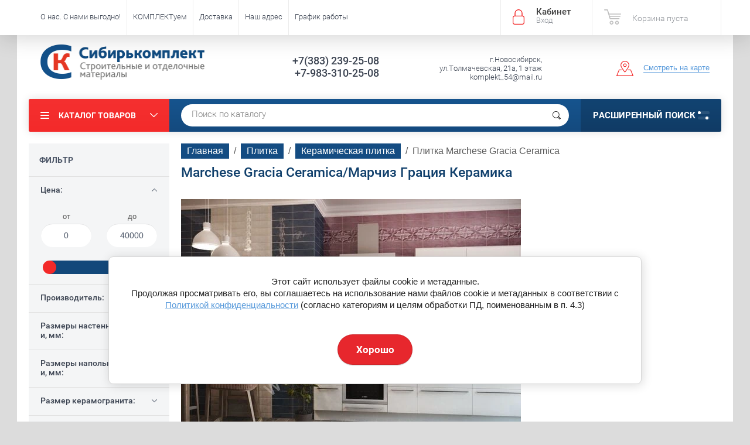

--- FILE ---
content_type: text/html; charset=utf-8
request_url: https://sibirkomplekt.ru/marchese-gracia-ceramica/marchiz-gratsiya-keramika
body_size: 46475
content:

	<!doctype html><html lang="ru"><head><meta charset="utf-8"><meta name="robots" content="all"><title>Marchese Gracia Ceramica/Марчиз Грация Керамика </title><meta name="description" content="Marchese Gracia Ceramica/Марчиз Грация Керамика "><meta name="keywords" content="Плитка Marchese, Плитка керамическая, Gracia Ceramica, купить, Новосибирск, Грация Керамика, недорого, акция "><meta name="SKYPE_TOOLBAR" content="SKYPE_TOOLBAR_PARSER_COMPATIBLE"><meta name="viewport" content="width=device-width, initial-scale=1.0, maximum-scale=1.0, user-scalable=no"><meta name="format-detection" content="telephone=no"><meta http-equiv="x-rim-auto-match" content="none"><script src="/g/libs/jquery/1.10.2/jquery.min.js"></script>	<link rel="stylesheet" href="/g/css/styles_articles_tpl.css">

            <!-- 46b9544ffa2e5e73c3c971fe2ede35a5 -->
            <script src='/shared/s3/js/lang/ru.js'></script>
            <script src='/shared/s3/js/common.min.js'></script>
        <link rel='stylesheet' type='text/css' href='/shared/s3/css/calendar.css' /><link rel='stylesheet' type='text/css' href='/shared/highslide-4.1.13/highslide.min.css'/>
<script type='text/javascript' src='/shared/highslide-4.1.13/highslide-full.packed.js'></script>
<script type='text/javascript'>
hs.graphicsDir = '/shared/highslide-4.1.13/graphics/';
hs.outlineType = null;
hs.showCredits = false;
hs.lang={cssDirection:'ltr',loadingText:'Загрузка...',loadingTitle:'Кликните чтобы отменить',focusTitle:'Нажмите чтобы перенести вперёд',fullExpandTitle:'Увеличить',fullExpandText:'Полноэкранный',previousText:'Предыдущий',previousTitle:'Назад (стрелка влево)',nextText:'Далее',nextTitle:'Далее (стрелка вправо)',moveTitle:'Передвинуть',moveText:'Передвинуть',closeText:'Закрыть',closeTitle:'Закрыть (Esc)',resizeTitle:'Восстановить размер',playText:'Слайд-шоу',playTitle:'Слайд-шоу (пробел)',pauseText:'Пауза',pauseTitle:'Приостановить слайд-шоу (пробел)',number:'Изображение %1/%2',restoreTitle:'Нажмите чтобы посмотреть картинку, используйте мышь для перетаскивания. Используйте клавиши вперёд и назад'};</script>
<link rel="icon" href="/favicon.ico" type="image/x-icon">

<!--s3_require-->
<link rel="stylesheet" href="/g/basestyle/1.0.1/user/user.css" type="text/css"/>
<link rel="stylesheet" href="/g/basestyle/1.0.1/cookie.message/cookie.message.css" type="text/css"/>
<link rel="stylesheet" href="/g/basestyle/1.0.1/user/user.blue.css" type="text/css"/>
<script type="text/javascript" src="/g/basestyle/1.0.1/user/user.js" async></script>
<link rel="stylesheet" href="/g/basestyle/1.0.1/cookie.message/cookie.message.blue.css" type="text/css"/>
<script type="text/javascript" src="/g/basestyle/1.0.1/cookie.message/cookie.message.js" async></script>
<!--/s3_require-->

<!--s3_goal-->
<script src="/g/s3/goal/1.0.0/s3.goal.js"></script>
<script>new s3.Goal({map:{"223102":{"goal_id":"223102","object_id":"2296803","event":"submit","system":"metrika","label":"beebfdafbfb7075f","code":"anketa"},"223302":{"goal_id":"223302","object_id":"3289803","event":"submit","system":"metrika","label":"453745ce9fa4ab19","code":"anketa"},"223502":{"goal_id":"223502","object_id":"7284603","event":"submit","system":"metrika","label":"db3426ec653c19f3","code":"anketa"},"223702":{"goal_id":"223702","object_id":"7284803","event":"submit","system":"metrika","label":"c1245f6dff85f4e1","code":"anketa"},"223902":{"goal_id":"223902","object_id":"12798303","event":"submit","system":"metrika","label":"844673425104d106","code":"anketa"},"224102":{"goal_id":"224102","object_id":"12798503","event":"submit","system":"metrika","label":"24d7e51112b0e9e6","code":"anketa"},"224302":{"goal_id":"224302","object_id":"12798703","event":"submit","system":"metrika","label":"da948673e738089c","code":"anketa"},"224502":{"goal_id":"224502","object_id":"12798903","event":"submit","system":"metrika","label":"72d21d770813c960","code":"anketa"},"224702":{"goal_id":"224702","object_id":"12870503","event":"submit","system":"metrika","label":"e8fa251df4e80e51","code":"anketa"},"224902":{"goal_id":"224902","object_id":"12870903","event":"submit","system":"metrika","label":"5b46cf8d8d18e2df","code":"anketa"},"225102":{"goal_id":"225102","object_id":"12909103","event":"submit","system":"metrika","label":"7989965af8a85dd0","code":"anketa"},"225302":{"goal_id":"225302","object_id":"17291203","event":"submit","system":"metrika","label":"391fde6e24d4e607","code":"anketa"},"225502":{"goal_id":"225502","object_id":"26682201","event":"submit","system":"metrika","label":"923130ef0013f00a","code":"anketa"},"225702":{"goal_id":"225702","object_id":"305903","event":"submit","system":"metrika","label":"bc3fbaa1e02ceb3f","code":"anketa"},"225902":{"goal_id":"225902","object_id":"307103","event":"submit","system":"metrika","label":"0a87000f72cbf4a4","code":"anketa"}}, goals: [], ecommerce:[]});</script>
<!--/s3_goal-->




	<link rel="stylesheet" type="text/css" href="/g/shop2v2/default/css/theme.less.css?m=1"><script type="text/javascript" src="/g/printme.js"></script>
<script type="text/javascript" src="/g/shop2v2/default/js/tpl.js"></script>
<script type="text/javascript" src="/g/shop2v2/default/js/baron.min.js"></script>
<script type="text/javascript" src="/g/shop2v2/default/js/shop2.2.js"></script>
<script type="text/javascript">shop2.init({"productRefs": {"1562411403":{"edinica_izmerenia":{"76275003":["2327291803"]},"tip_poverhnosti_425":{"73201103":["2327291803"]},"razmer_keramogranita":{"72713702":["2327291803"]}}},"apiHash": {"getPromoProducts":"96f0146f2120e7d866a329d225ee332c","getSearchMatches":"987cab4261e739239401454b21a22804","getFolderCustomFields":"02237204b32ac1e5db73bfe17121966d","getProductListItem":"2e9dd581ef94e463eb42452e04f220fb","cartAddItem":"e235c05153db782d5cc1c87547d9c954","cartRemoveItem":"cb93d58d44ea25bc1a7335f80c09a262","cartUpdate":"0c5f4c51996517426709d72bf77f71f6","cartRemoveCoupon":"7eb5234aa89158af02e880b201693e7c","cartAddCoupon":"6ea9ef4af65011f5a8660ca16bf80635","deliveryCalc":"5fff7c4990229662dbb00484ed942cb0","printOrder":"3ddfb528758a9b634a49f3c01a68cb11","cancelOrder":"3c82cd04fd653a6925982eeae56d4fc3","cancelOrderNotify":"358caea63b0ade05d8ce17d10a55df37","repeatOrder":"9cb8a2c2c282cfdff1abaac05977621c","paymentMethods":"76bed63f4670fa402e7971ade474b6f6","compare":"6eba34ebc84d2148409da2b1fe3ff82e"},"verId": 383902,"mode": "folder","step": "","uri": "/internet-magazin","IMAGES_DIR": "/d/","my": {"show_product_unit":"true","list_picture_enlarge":true,"accessory":"\u0410\u043a\u0441\u0435\u0441\u0441\u0443\u0430\u0440\u044b","kit":"\u041a\u043e\u043c\u043f\u043b\u0435\u043a\u0442","recommend":"\u0420\u0435\u043a\u043e\u043c\u0435\u043d\u0434\u0443\u0435\u043c\u044b\u0435","similar":"\u041f\u043e\u0445\u043e\u0436\u0438\u0435","modification":"\u041c\u043e\u0434\u0438\u0444\u0438\u043a\u0430\u0446\u0438\u0438"}});shop2.filter._pre_params = "&s[folder_id]=174499203";</script>
<style type="text/css">.product-item-thumb {width: 195px;}.product-item-thumb .product-image, .product-item-simple .product-image {height: 265px;width: 195px;}.product-item-thumb .product-amount .amount-title {width: 99px;}.product-item-thumb .product-price {width: 145px;}.shop2-product .product-side-l {width: 369px;}.shop2-product .product-image {height: 265px;width: 369px;}.shop2-product .product-thumbnails li {width: 113px;height: 113px;}</style> <link rel="stylesheet" href="/t/v316/images/theme0/theme.scss.css"><link rel="stylesheet" href="/t/v316/images/css/site.addons.scss.css"><!--<link rel="stylesheet" href="/t/v316/images/css/theme.scss.css">--><!--[if lt IE 10]><script src="/g/libs/ie9-svg-gradient/0.0.1/ie9-svg-gradient.min.js"></script><script src="/g/libs/jquery-placeholder/2.0.7/jquery.placeholder.min.js"></script><script src="/g/libs/jquery-textshadow/0.0.1/jquery.textshadow.min.js"></script><script src="/g/s3/misc/ie/0.0.1/ie.js"></script><![endif]--><!--[if lt IE 9]><script src="/g/libs/html5shiv/html5.js"></script><![endif]--><link rel="stylesheet" href="/t/v316/images/css/ors_styles.scss.css"><link rel="stylesheet" href="/t/v316/images/menu_styles.scss.css"><script type="text/javascript" src="/t/v316/images/waslidemenu.js"></script><script src="/g/templates/addons/menu/complex_menu.js" charset="utf-8"></script><script src="/t/v316/images/site.addons.js"></script>
	<style>
		.txtkat { margin: 0 0 7px; display: block;}
	</style>
	<script>
		$(function() {
			$('.js-addon-block-menu').complexMenu({
				mobileWrap : '.site-header'
			});
		});
	</script>
<script src="/g/templates/shop2/1.46.2/js/jquery-ui-1.10.3.custom.min.js"></script><script src="/t/v316/images/autocomplete/jquery-ui.min.js"></script><link rel="stylesheet" href="/t/v316/images/fixed_panel.css"><link href="/t/v316/images/autocomplete/jquery-ui.css" rel="stylesheet" /><link rel="stylesheet" href="/t/v316/images/site.addons.scss.css"></head><body  ><div class="site-wrapper"><div class="overlay-bg"></div><div class="top-panel-wrapper"><div class="top-panel clear-self"><div class="right-side"><div class="block-user">
	<div class="block-title">Кабинет<span>Вход</span></div>
	<div class="block-body">
		<div class="block-title">Кабинет<span>Вход</span></div>
					<form method="post" action="/users">
				<div class="block-body-in">
				<input type="hidden" name="mode" value="login">
				<div class="field name">
					<label class="input"><input type="text" name="login" id="login" tabindex="1" value="" placeholder="Логин или e-mail"></label>
				</div>
				<div class="field password clear-self">
					<label class="input pass"><input type="password" name="password" id="password" tabindex="2" value="" placeholder="Пароль"></label>
					<button type="submit">вход</button>
					<a href="/users/forgot_password" class="forgot">Забыли пароль?</a>
				</div>
				</div>
				<div class="field links clear-self">
					<a href="/users/register" class="register">Регистрация</a>
					
				</div>
			<re-captcha data-captcha="recaptcha"
     data-name="captcha"
     data-sitekey="6LddAuIZAAAAAAuuCT_s37EF11beyoreUVbJlVZM"
     data-lang="ru"
     data-rsize="invisible"
     data-type="image"
     data-theme="light"></re-captcha></form>
			</div>
</div><div id="shop2-cart-preview" data-count-cart="0">
			<div class="shop2-block cart-preview ">
		<a href="/internet-magazin/cart">
			<div class="block-body">
								<div class="cart-sum emp">Корзина пуста</div>
				<div class="cart-col">0 <span>0</span></div>
	            			</div>
		</a>
	</div>
</div><!-- Cart Preview --></div><div class="left-side clear-self"><div class="top-menu-button">меню</div><div class="top-menu-wrapper"><div class="top-menu-close"><span class="s1">меню</span><span class="s2">Каталог товаров</span></div><div class="top-menu-scroller"><ul class="top-categor"><li><a href="/dizajn-proekt-besplatno" >Дизайн-проект БЕСПЛАТНО!</a></li><li><a href="/rasprodazha-keramicheskoj-plitki" >Распродажа керамической плитки от 200 руб./м2</a><ul class="level-2"><li><a href="/plitka-dlya-sten-/rasprodazha/akciya" >Плитка для СТЕН /Распродажа/АКЦИЯ</a></li><li><a href="/internet-magazin/folder/plitka-dlya-pola-rasprodazha-akciya" >Плитка для ПОЛА /Распродажа/АКЦИЯ</a></li><li><a href="/panno-dekory-bordyury-/rasprodazha/akciya" >Панно, Декоры, Бордюры /Распродажа/АКЦИЯ</a></li><li><a href="/rasprodazha-1" >Керамогранит 570*570, 600*600, 600*1200</a></li></ul></li><li class="opened"><a href="/plitka" >Плитка</a><ul class="level-2"><li class="opened"><a href="/keramicheskaya-plitka-2" >Керамическая плитка</a><ul class="level-3"><li><a href="/plitka-adele-global-tile" >Плитка Adele Global Tile</a></li><li><a href="/plitka-adele-global-tile-1" >Плитка Adele Global Tile</a></li><li><a href="/alon-intercerama" >Плитка Alon Intercerama</a></li><li><a href="/arabesco-intercerama" >Плитка Arabesco/Arte Intercerama</a></li><li><a href="/brina-intercerama-brina-interkerama" >Плитка Brina Intercerama</a></li><li><a href="/bale-intercerama" >Плитка Bale Intercerama</a></li><li><a href="/internet-magazin/folder/129103603" >Плитка BINGO Intercerama</a></li><li><a href="/brick-intercerama-brik-interkerama-1" >Плитка Brick Intercerama</a></li><li><a href="/internet-magazin/folder/115156203" >Плитка CARPETS Intercerama</a></li><li><a href="/plitka-dolorian-intercerama" >Плитка DOLORIAN Intercerama</a></li><li><a href="/internet-magazin/folder/114642003" >Плитка EMPERADOR Intercerama</a></li><li><a href="/internet-magazin/folder/114670803" >Плитка EMPERADOR ПОЛ Intercerama</a></li><li><a href="/plitka-excellent-intercerama" >Плитка Excellent InterCerama</a></li><li><a href="/plitka-fenix-intercerama" >Плитка Fenix InterCerama</a></li><li><a href="/internet-magazin/folder/115156603" >Плитка GRANI Intercerama</a></li><li><a href="/internet-magazin/folder/107373003" >Плитка ILLUSIONE Intercerama</a></li><li><a href="/internet-magazin/folder/129136003" >Плитка INDY Intercerama</a></li><li><a href="/internet-magazin/folder/114641603" >Плитка MAGIA Intercerama</a></li><li><a href="/internet-magazin/folder/107333403" >Плитка Metalico Intercerama</a></li><li><a href="/internet-magazin/folder/115155403" >Плитка PANTAL Intercerama</a></li><li><a href="/internet-magazin/folder/27545603" >Плитка Pietra Intercerama</a></li><li><a href="/internet-magazin/folder/107374003" >Плитка PLAZA Intercerama</a></li><li><a href="/internet-magazin/folder/115154603" >Плитка SAFARI Intercerama</a></li><li><a href="/internet-magazin/folder/107338403" >Плитка Shatto Intercerama</a></li><li><a href="/internet-magazin/folder/129134403" >Плитка TODOR Intercerama</a></li><li><a href="/internet-magazin/folder/158161403" >Плитка METRO Intercerama</a></li><li><a href="/internet-magazin/folder/150127603" >Плитка PLATAN Intercerama</a></li><li><a href="/internet-magazin/folder/161968003" >Плитка MARE Intercerama</a></li><li><a href="/internet-magazin/folder/162056403" >Плитка RENE Intercerama</a></li><li><a href="/internet-magazin/folder/162067403" >Плитка VIVA Intercerama</a></li><li><a href="/astrid-/-astrid-lasselsberger-lb-lasselsberger" >Плитка Астрид/Astrid LB</a></li><li><a href="/vestern-vud-/-western-wood-lasselsberger-lb-lasselsberger" >Плитка Вестерн Вуд LB</a></li><li><a href="/vestanvind-/-vestanvind-lasselsberger-lb-lasselsberger" >Плитка Вестанвинд/Vestanvind LB</a></li><li><a href="/loft-stayl-/-loft-style-lasselsberger-lb-lasselsberger" >Плитка Лофт Стайл/Loft Style LB</a></li><li><a href="/mezon-/-maison-lasselsberger-lb-lasselsberger" >Плитка Мезон/Maison LB</a></li><li><a href="/nordanvind-/-nordanvind-lasselsberger-lb-lasselsberger" >Плитка Норданвинд/Nordanvind LB</a></li><li><a href="/river-vud-/-river-wood-lasselsberger-lb-lasselsberger" >Плитка Ривер Вуд/River Wood LB</a></li><li><a href="/tenerife-/-tenerife-lasselsberger-lb-lasselsberger" >Плитка Тенерифе/Tenerife LB</a></li><li><a href="/internet-magazin/folder/162645803" >Плитка San Remo Global Tile</a></li><li><a href="/plitka-aroma-global-tile" >Плитка Aroma Global Tile</a></li><li><a href="/plitka-floralwood-cersanit" >Плитка Floralwood Cersanit</a></li><li><a href="/plitka-harbourwood-cersanit/cersanit" >Плитка Harbourwood Cersanit/Церсанит</a></li><li><a href="/plitka-laminat-golden-tile/golden-tajl" >Плитка Laminat Golden Tile/Голден Тайл</a></li><li><a href="/plitka-kronewald-golden-tile/golden-tajl" >Плитка Kronewald Golden Tile/Голден Тайл</a></li><li><a href="/plitka-grusha-golden-tile/golden-tajl" >Плитка Grusha Golden Tile/Голден Тайл</a></li><li><a href="/plitka-dubrava-golden-tile/golden-tajl" >Плитка Dubrava Golden Tile/Голден Тайл</a></li><li><a href="/crystal-golden-tile/kristal-golden-tayl" >Плитка Crystal Golden Tile</a></li><li><a href="/plitka-bergen-golden-tile/golden-tajl" >Плитка Bergen Golden Tile/Голден Тайл</a></li><li><a href="/plitka-alpina-wood-golden-tile/golden-tajl" >Плитка Alpina Wood Golden Tile/Голден Тайл</a></li><li><a href="/plitka-zebrano-golden-tile/golden-tajl" >Плитка Зебрано Golden Tile/Голден Тайл</a></li><li><a href="/plitka-vulkano-golden-tile/golden-tajl" >Плитка Вулкано Golden Tile/Голден Тайл</a></li><li><a href="/plitka-yorvik-mix-golden-tile/golden-tajl" >Плитка Yorvik Mix Golden Tile/Голден Тайл</a></li><li><a href="/plitka-wanaka-golden-tile/golden-tajl" >Плитка Wanaka Golden Tile/Голден Тайл</a></li><li><a href="/plitka-victorian-golden-tile/golden-tajl" >Плитка Victorian Golden Tile/Голден Тайл</a></li><li><a href="/plitka-swedish-wallpapers-golden-tile/golden-tajl" >Плитка Swedish Wallpapers Golden Tile/Голден Тайл</a></li><li><a href="/plitka-summer-stone-wawe-golden-tile/golden-tajl" >Плитка Summer Stone (Wave) Golden Tile/Голден Тайл</a></li><li><a href="/plitka-summer-stone-holiday-golden-tile/golden-tajl" >Плитка Summer Stone (Holiday) Golden Tile/Голден Тайл</a></li><li><a href="/plitka-sea-breeze-shells-golden-tile/golden-tajl" >Плитка Sea Breeze Shells Golden Tile/Голден Тайл</a></li><li><a href="/plitka-sea-breeze-fresh-golden-tile/golden-tajl" >Плитка Sea Breeze Fresh Golden Tile/Голден Тайл</a></li><li><a href="/plitka-savoy-geometry-golden-tile/golden-tajl" >Плитка Savoy Geometry Golden Tile/Голден Тайл</a></li><li><a href="/plitka-petrarca-fusion-golden-tile/golden-tajl" >Плитка Petrarca Fusion Golden Tile/Голден Тайл</a></li><li><a href="/plitka-osaka-golden-tile/golden-tajl" >Плитка Osaka Golden Tile/Голден Тайл</a></li><li><a href="/plitka-metrotiles-golden-tile/golden-tajl" >Плитка Metrotiles Golden Tile/Голден Тайл</a></li><li><a href="/plitka-magic-lotus-golden-tile/golden-tajl" >Плитка Magic Lotus Golden Tile/Голден Тайл</a></li><li><a href="/plitka-laurent-golden-tile/golden-tajl" >Плитка Laurent Golden Tile/Голден Тайл</a></li><li><a href="/plitka-kendal-golden-tile/golden-tajl" >Плитка Kendal Golden Tile/Голден Тайл</a></li><li><a href="/plitka-ethno-golden-tile/golden-tajl" >Плитка Ethno Golden Tile/Голден Тайл</a></li><li><a href="/plitka-crema-marfil-sunrise-golden-tile/golden-tajl" >Плитка Crema Marfil (Sunrise) Golden Tile/Голден Тайл</a></li><li><a href="/plitka-crema-marfil-orion-golden-tile/golden-tajl" >Плитка Crema Marfil (Orion) Golden Tile/Голден Тайл</a></li><li><a href="/plitka-crema-marfil-fusion-golden-tile/golden-tajl" >Плитка Crema Marfil (Fusion) Golden Tile/Голден Тайл</a></li><li><a href="/plitka-bamboo-golden-tile/golden-tajl" >Плитка Bamboo Golden Tile/Голден Тайл</a></li><li><a href="/plitka-absolute-modern-golden-tile/golden-tajl" >Плитка Absolute Modern Golden Tile/Голден Тайл</a></li><li><a href="/plitka-absolute-collage-golden-tile/golden-tajl" >Плитка Absolute Collage Golden Tile/Голден Тайл</a></li><li><a href="/gloriya-berezakeramika" >Плитка Глория Beryoza Ceramica</a></li><li><a href="/lazur-berezakeramika/-beryoza-ceramica" >Плитка Лазурь Beryoza Ceramica</a></li><li><a href="/nartsiss-berezakeramika/-beryoza-ceramica" >Плитка Нарцисс Beryoza Ceramica</a></li><li><a href="/antares-gracia-ceramica/antares-gratsiya-keramika" >Плитка Antares Gracia Ceramica</a></li><li><a href="/antonetti-gracia-ceramica/antonetti-gratsiya-keramika" >Плитка Antonetti Gracia Ceramica</a></li><li><a href="/aragon-gracia-ceramica/aragon-gratsiya-keramika" >Плитка Aragon Gracia Ceramica</a></li><li><a href="/belvedere-gracia-ceramica/belveder-gratsiya-keramika" >Плитка Belvedere Gracia Ceramica</a></li><li><a href="/bohemia-gracia-ceramica/bogemiya-gratsiya-keramika" >Плитка Bohemia Gracia Ceramica</a></li><li><a href="/camelot-gracia-ceramica/kamelot-gratsiya-keramika" >Плитка Camelot Gracia Ceramica</a></li><li><a href="/casa-blanca-gracia-ceramica/kasa-blanka-gratsiya-keramika" >Плитка Casa Blanca Gracia Ceramica</a></li><li><a href="/caspian-gracia-ceramica/kaspian-gratsiya-keramika" >Плитка Caspian Gracia Ceramica</a></li><li><a href="/charlie-gracia-ceramica/charli-gratsiya-keramika" >Плитка Charlie Gracia Ceramica</a></li><li><a href="/collage-gracia-ceramica/kollazh-gratsiya-keramika" >Плитка Collage Gracia Ceramica</a></li><li><a href="/diamond-gracia-ceramica/daymond-gratsiya-keramika" >Плитка Diamond Gracia Ceramica</a></li><li><a href="/elbrus-gracia-ceramica/elbrus-gratsiya-keramika" >Плитка Elbrus Gracia Ceramica</a></li><li><a href="/garden-gracia-ceramica/garden-gratsiya-keramika" >Плитка Garden Gracia Ceramica</a></li><li><a href="/inverno-gracia-ceramica/inverno-graciya-keramika" >Плитка Inverno Gracia Ceramica</a></li><li class="opened active"><a href="/marchese-gracia-ceramica/marchiz-gratsiya-keramika" >Плитка Marchese Gracia Ceramica</a></li><li><a href="/internet-magazin/folder/115031603" >Плитка Milan Gracia Ceramica</a></li><li><a href="/metro-gracia-ceramica/metro-gratsiya-keramika" >Плитка Metro Gracia Ceramica</a></li><li><a href="/internet-magazin/folder/115170203" >Плитка Saloni Gracia Ceramica</a></li><li><a href="/oxford-gracia-ceramica/oksford-graciya-keramika" >Плитка Oxford Gracia Ceramica</a></li><li><a href="/internet-magazin/folder/115189403" >Плитка Palladio Gracia Ceramica</a></li><li><a href="/portland-gracia-ceramica/portlend-graciya-keramika" >Плитка Portland Gracia Ceramica</a></li><li><a href="/provenza-gracia-ceramica/provenza-graciya-keramika" >Плитка Provenza Gracia Ceramica</a></li><li><a href="/queen-gracia-ceramica/kvin-gratsiya-keramika" >Плитка Queen Gracia Ceramica</a></li><li><a href="/ricamo-gracia-ceramica/rikamo-gratsiya-keramika" >Плитка Ricamo Gracia Ceramica</a></li><li><a href="/rivoli-gracia-ceramica/rivoli-gratsiya-keramika" >Плитка Rivoli Gracia Ceramica</a></li><li><a href="/rotterdam-gracia-ceramica-/rotterdam-gratsiya-keramika" >Плитка Rotterdam Gracia Ceramica</a></li><li><a href="/soul-gracia-ceramica/soul-gratsiya-keramika" >Плитка Soul Gracia Ceramica</a></li><li><a href="/soffitta-gracia-ceramica/soffitta-graciya-keramika" >Плитка Soffitta Gracia Ceramica</a></li><li><a href="/triumph-gracia-ceramica/triumf-graciya-keramika" >Плитка Triumph Gracia Ceramica</a></li><li><a href="/urban-chic-gracia-ceramica/urban-chik-gratsiya-keramika" >Плитка Urban Chic Gracia Ceramica</a></li><li><a href="/vivien-gracia-ceramica/viven-graciya-keramika" >Плитка Vivien Gracia Ceramica</a></li><li><a href="/plitka-alba-intercerama" >Плитка Alba Intercerama</a></li><li><a href="/plitka-apollo-intercerama" >Плитка Apollo Intercerama</a></li><li><a href="/plitka-arce-intercerama" >Плитка Arce InterCerama</a></li><li><a href="/plitka-batik-intercerama" >Плитка Batik InterCerama</a></li><li><a href="/internet-magazin/folder/plitka-concepto-intercerama" >Плитка Consepto InterCerama</a></li><li><a href="/plitka-experience-intercerama" >Плитка Experience InterCerama</a></li><li><a href="/plitka-kendal-golden-tile/golden-tajl-1" >Плитка Kendal Golden Tile/Голден Тайл</a></li><li><a href="/plitka-la-munche-golden-tile/golden-tajl" >Плитка La Manche Golden Tile/Голден Тайл</a></li><li><a href="/internet-plitka-misto-mattone-golden-tile/golden-tajl/folder" >Плитка Misto Mattone Golden Tile/Голден Тайл</a></li><li><a href="/plitka-vizantiya-golden-tile/golden-tajl" >Плитка Византия Golden Tile/Голден Тайл</a></li><li><a href="/plitka-french-oak-golden-tile/golden-tajl" >Плитка French Oak Golden Tile/Голден Тайл</a></li><li><a href="/plitka-satin-golden-tile/golden-tajl" >Плитка Сатин Golden Tile/Голден Тайл</a></li><li><a href="/plitka-calacatta-golden-tile/golden-tajl" >Плитка Calacatta Golden Tile/Голден Тайл</a></li><li><a href="/plitka-crystal-golden-tile/golden-tajl" >Плитка Crystal Golden Tile/Голден Тайл</a></li><li><a href="/plitka-parquet-golden-time/golden-tajl-magazin/folder" >Плитка Parquet Golden Time/Голден Тайл</a></li><li><a href="/plitka-rona-golden-tile/golden-tajl" >Плитка Rona Golden Tile/Голден Тайл</a></li><li><a href="/plitka-skogen-golden-tile/golden-tajl" >Плитка Skogen Golden Tile/Голден Тайл</a></li><li><a href="/plitka-venge-golden-tile/golden-tajl" >Плитка Venge Golden Tile/Голден Тайл</a></li><li><a href="/plitka-vesta-golden-tile/golden-tajl" >Плитка Vesta Golden Tile/Голден Тайл</a></li><li><a href="/plitka-wood-chevron-golden-tile/golden-tajl" >Плитка Wood Chevron Golden Tile/Голден Тайл</a></li><li><a href="/plitka-alicante-cersanit/cersanit" >Плитка Alicante Cersanit/Церсанит</a></li><li><a href="/internet-magazin/folder/plitka-alicante-cersanit-cersanit" >Плитка Alrami Cersanit/Церсанит</a></li><li><a href="/plitka-altair-cersanit/cersanit" >Плитка Altair Cersanit/Церсанит</a></li><li><a href="/plitka-antiquewood-cersanit/cersanit" >Плитка Antiquewood Cersanit/Церсанит</a></li><li><a href="/plitka-ares-cersanit/cersanit" >Плитка Ares Cersanit/Церсанит</a></li><li><a href="/plitka-apeks-cersanit/cersanit" >Плитка Apeks Cersanit/Церсанит</a></li><li><a href="/plitka-asai-cersanit/cersanit" >Плитка Asai Cersanit/Церсанит</a></li><li><a href="/plitka-atlas-cersanit/cersanit" >Плитка Atlas Cersanit/Церсанит</a></li><li><a href="/plitka-atria-cersanit/cersanit" >Плитка Atria Cersanit/Церсанит</a></li><li><a href="/plitka-avangarde-cersanit/cersanit" >Плитка Avangarde Cersanit/Церсанит</a></li><li><a href="/plitka-bellariva-cersanit/cersanit" >Плитка Bellariva Cersanit/Церсанит</a></li><li><a href="/plitka-bergamo-cersanit/cersanit" >Плитка Bergamo Cersanit/Церсанит</a></li><li><a href="/plitka-berkana-cersanit/cersanit" >Плитка Berkana Cersanit/Церсанит</a></li><li><a href="/plitka-borgo-cersanit/cersanit" >Плитка Borgo Cersanit/Церсанит</a></li><li><a href="/plitka-botanica-cersanit/cersanit" >Плитка Botanica Cersanit/Церсанит</a></li><li><a href="/plitka-brooklyn-cersanit/cersanit" >Плитка Brooklyn Cersanit/Церсанит</a></li><li><a href="/plitka-calacatta-cersanit/cersanit" >Плитка Calacatta Cersanit/Церсанит</a></li><li><a href="/internet-magazin/folder/plitka-oriental-cersanit-cersanit" >Плитка Oriental Cersanit/Церсанит</a></li><li><a href="/plitka-caravan-cersanit/cersanit" >Плитка Caravan Cersanit/Церсанит</a></li><li><a href="/plitka-cariota-cersanit/cersanit" >Плитка Cariota Cersanit/Церсанит</a></li><li><a href="/plitka-carly-cersanit/cersanit" >Плитка Carly Cersanit/Церсанит</a></li><li><a href="/internet-magazin/folder/plitka-carpet-cersanit-cersanit" >Плитка Carpet Cersanit/Церсанит</a></li><li><a href="/plitka-chance-cersanit/cersanit" >Плитка Chance Cersanit/Церсанит</a></li><li><a href="/plitka-chesterwood-cersanit/cersanit" >Плитка Chesterwood Cersanit/Церсанит</a></li><li><a href="/plitka-coliseum-cersanit/cersanit" >Плитка Coliseum Cersanit/Церсанит</a></li><li><a href="/plitka-colorwood-cersanitcersanit" >Плитка Colorwood Cersanit/Церсанит</a></li><li><a href="/plitka-dallas-cersanit/cersanit" >Плитка Dallas Cersanit/Церсанит</a></li><li><a href="/plitka-deco-cersanit/cersanit" >Плитка Deco Cersanit/Церсанит</a></li><li><a href="/plitka-deepwood-cersanit/cersanit" >Плитка Deepwood Cersanit/Церсанит</a></li><li><a href="/plitka-effecta-cersanit/cersanit" >Плитка Effecta Cersanit/Церсанит</a></li><li><a href="/plitka-exterio-cersanit/cersanit" >Плитка Exterio Cersanit/Церсанит</a></li><li><a href="/plitka-fancy-stone-cersanit/cersanit" >Плитка Fancy Stone Cersanit/Церсанит</a></li><li><a href="/plitka-finwood-cersanit/cersanit" >Плитка Finwood Cersanit/Церсанит</a></li><li><a href="/plitka-glory-cersanit/cersanit" >Плитка Glory Cersanit/Церсанит</a></li><li><a href="/plitka-gradient-cersanit/cersanit" >Плитка Gradient Cersanit/Церсанит</a></li><li><a href="/internet-magazin/folder/plitka-grey-shades-cersanit-cersanit" >Плитка Grey Shades Cersanit/Церсанит</a></li><li><a href="/plitka-haiku-cersanit/cersanit" >Плитка Haiku Cersanit/Церсанит</a></li><li><a href="/plitka-hammam-cersanit/cersanit" >Плитка Hammam Cersanit/Церсанит</a></li><li><a href="/plitka-illusion-cersanit/cersanit" >Плитка Illusion Cersanit/Церсанит</a></li><li><a href="/plitka-industrialwood-cersanit/cersanit" >Плитка Industrialwood Cersanit/Церсанит</a></li><li><a href="/plitka-ivory-cersanit/cersanit" >Плитка Ivory Cersanit/Церсанит</a></li><li><a href="/plitka-jackstone-cersanit/cersanit" >Плитка JackStone Cersanit/Церсанит</a></li><li><a href="/plitka-kastor-cersanit/cersanit" >Плитка Kastor Cersanit/Церсанит</a></li><li><a href="/plitka-kongo-cersanit/cersanit" >Плитка Kongo Cersanit/Церсанит</a></li><li><a href="/plitka-lila-cersanit/cersanit" >Плитка Lila Cersanit/Церсанит</a></li><li><a href="/plitka-lin-cersanit/cersanit" >Плитка Lin Cersanit/Церсанит</a></li><li><a href="/plitka-loft-cersanit/cersanit" >Плитка Loft Cersanit/Церсанит</a></li><li><a href="/plitka-lofthouse-cersanit/cersanit" >Плитка Lofthouse Cersanit/Церсанит</a></li><li><a href="/plitka-majolica-cersanit/cersanit" >Плитка Majolica Cersanit/Церсанит</a></li><li><a href="/plitka-monte-cersanit/cersanit" >Плитка Monte Cersanit/Церсанит</a></li><li><a href="/plitka-motley-cersanit/cersanit" >Плитка Motley Cersanit/Церсанит</a></li><li><a href="/plitka-navi-cersanit/cersanit" >Плитка Navi Cersanit/Церсанит</a></li><li><a href="/plitka-northwood-cersanit/cersanit" >Плитка Northwood Cersanit/Церсанит</a></li><li><a href="/plitka-orion-cersanit/cersanit" >Плитка Orion Cersanit/Церсанит</a></li><li><a href="/plitka-oxford-cersanit/cersanit" >Плитка Oxford Cersanit/Церсанит</a></li><li><a href="/plitka-palitra-cersanit/cersanit" >Плитка Palitra Cersanit/Церсанит</a></li><li><a href="/plitka-pecanwood-cersanit/cersanit" >Плитка Pecanwood Cersanit/Церсанит</a></li><li><a href="/plitka-polaris-cersanit/cersanit" >Плитка Polaris Cersanit/Церсанит</a></li><li><a href="/plitka-pudra-cersanit/cersanit" >Плитка Pudra Cersanit/Церсанит</a></li><li><a href="/plitka-rento-cersanit/cersanit" >Плитка Rento Cersanit/Церсанит</a></li><li><a href="/plitka-royal-stone-cersanit/cersanit" >Плитка Royal Stone Cersanit/Церсанит</a></li><li><a href="/plitka-royalwood-cersanit/cersanit" >Плитка Royalwood Cersanit/Церсанит</a></li><li><a href="/plitka-sandwood-cersanit/cersanit" >Плитка Sandwood Cersanit/Церсанит</a></li><li><a href="/plitka-santorini-cersanit/cersanit" >Плитка Santorini Cersanit/Церсанит</a></li><li><a href="/plitka-shabbywood-cersanit/cersanit" >Плитка Shabbywood Cersanit/Церсанит</a></li><li><a href="/plitka-slate-cersanit/cersanit" >Плитка Slate Cersanit/Церсанит</a></li><li><a href="/plitka-sonata-cersanit/cersanit" >Плитка Sonata Cersanit/Церсанит</a></li><li><a href="/plitka-stream-cersanit/cersanit" >Плитка Stream Cersanit/Церсанит</a></li><li><a href="/plitka-tiffany-cersanit/cersanit" >Плитка Tiffany Cersanit/Церсанит</a></li><li><a href="/plitka-townhouse-cersanit/cersanit" >Плитка Townhouse Cersanit/Церсанит</a></li><li><a href="/plitka-vegas-cersanit/cersanit" >Плитка Vegas Cersanit/Церсанит</a></li><li><a href="/plitka-vilio-cersanit/cersanit" >Плитка Vilio Cersanit/Церсанит</a></li><li><a href="/plitka-wood-concept-natural-cersanit/cersanit" >Плитка Wood Concept Natural Cersanit/Церсанит</a></li><li><a href="/plitka-wood-concept-prime-cersanit/cersanit" >Плитка Wood Concept Prime Cersanit/Церсанит</a></li><li><a href="/plitka-wood-concept-rustic-cersanit/cersanit" >Плитка Wood Concept Rustic Cersanit/Церсанит</a></li><li><a href="/plitka-woodhouse-cersanit/cersanit" >Плитка Woodhouse Cersanit/Церсанит</a></li><li><a href="/plitka-woodland-cersanit/cersanit" >Плитка Woodland Cersanit/Церсанит</a></li><li><a href="/plitka-avalon-keramin" >Плитка Авалон Керамин</a></li><li><a href="/plitka-avejru-keramin" >Плитка Авейру Керамин</a></li><li><a href="/internet-magazin/folder/plitka-amsterdam-keramin" >Плитка Амстердам Керамин</a></li><li><a href="/plitka-bruklin-keramin" >Плитка Бруклин Керамин</a></li><li><a href="/plitka-bryugge-keramin" >Плитка Брюгге Керамин</a></li><li><a href="/internet-magazin/folder/plitka-gavana-keramin" >Плитка Гавана Керамин</a></li><li><a href="/plitka-glamur-keramin" >Плитка Гламур Керамин</a></li><li><a href="/internet-magazin/folder/plitka-imatra-keramin" >Плитка Иматра Керамин</a></li><li><a href="/plitka-dyuna-keramin" >Плитка Дюна Керамин</a></li><li><a href="/plitka-karfagen-keramin" >Плитка Карфаген Керамин</a></li><li><a href="/plitka-kvarcit-keramin" >Плитка Кварцит Керамин</a></li><li><a href="/plitka-kioto-keramin" >Плитка Киото Керамин</a></li><li><a href="/internet-magazin/folder/plitka-lids-keramin" >Плитка Лидс Керамин</a></li><li><a href="/plitka-london-keramin" >Плитка Лондон Керамин</a></li><li><a href="/internet-magazin/folder/plitka-mari-ermi-keramin" >Плитка Мари Эрми Керамин</a></li><li><a href="/internet-magazin/folder/plitka-marsel-keramin" >Плитка Марсель Керамин</a></li><li><a href="/plitka-megapolis-keramin" >Плитка Мегаполис Керамин</a></li><li><a href="/plitka-mir-keramin" >Плитка Миф Керамин</a></li><li><a href="/plitka-monako-keramin" >Плитка Монако Керамин</a></li><li><a href="/plitka-monro-keramin" >Плитка Монро Керамин</a></li><li><a href="/internet-magazin/folder/plitka-monte-keramin" >Плитка Монте Керамин</a></li><li><a href="/plitka-montana-keramin" >Плитка Монтана Керамин</a></li><li><a href="/plitka-nidvud-keramin" >Плитка Нидвуд Керамин</a></li><li><a href="/plitka-nottingem-keramin" >Плитка Ноттингем Керамин</a></li><li><a href="/plitka-nyu-jork-keramin" >Плитка Нью-Йорк Керамин</a></li><li><a href="/plitka-organza-keramin" >Плитка Органза Керамин</a></li><li><a href="/internet-magazin/folder/plitka-urban-keramin" >Плитка Урбан Керамин</a></li><li><a href="/internet-magazin/folder/plitka-panteon-keramin" >Плитка Пантеон Керамин</a></li><li><a href="/plitka-pompei-keramin" >Плитка Помпеи Керамин</a></li><li><a href="/plitka-portland-keramin" >Плитка Портланд Керамин</a></li><li><a href="/internet-magazin/folder/plitka-rapolano-keramin" >Плитка Раполано Керамин</a></li><li><a href="/plitka-sabvej-keramin" >Плитка Сабвэй Керамин</a></li><li><a href="/internet-magazin/folder/plitka-soho-keramin" >Плитка Сохо Керамин</a></li><li><a href="/plitka-tivoli-keramin" >Плитка Тиволи Керамин</a></li><li><a href="/plitka-toskana-keramin" >Плитка Тоскана Керамин</a></li><li><a href="/plitka-trend-keramin" >Плитка Тренд Керамин</a></li><li><a href="/plitka-troya-keramin" >Плитка Троя Керамин</a></li><li><a href="/plitka-flandriya-keramin" >Плитка Фландрия Керамин</a></li><li><a href="/plitka-florian-keramin" >Плитка Флориан Керамин</a></li><li><a href="/plitka-shato-keramin" >Плитка Шато Керамин</a></li><li><a href="/plitka-alaris-alma-ceramica" >Плитка Alaris Alma Ceramica</a></li><li><a href="/plitka-alva-alma-ceramica" >Плитка Alva Alma Ceramica</a></li><li><a href="/plitka-anatoly-alma-ceramica" >Плитка Anatoly Alma Ceramica</a></li><li><a href="/internet-magazin/folder/26799302" >Плитка Arabica Alma Ceramica</a></li><li><a href="/plitka-asteria-alma-ceramica" >Плитка Asteria Alma Ceramica</a></li><li><a href="/internet-magazin/folder/plitka-ajrish-lb" >Плитка Айриш LB</a></li><li><a href="/internet-magazin/folder/plitka-albervud-lb" >Плитка Альбервуд LB</a></li><li><a href="/internet-magazin/folder/plitka-anderson-lb" >Плитка Андерсон LB</a></li><li><a href="/internet-magazin/folder/plitka-brikstori-lb" >Плитка Брикстори LB</a></li><li><a href="/internet-magazin/folder/plitka-byanka-karrara-lb" >Плитка Бьянка Каррара LB</a></li><li><a href="/internet-magazin/folder/plitka-venskij-les-lb" >Плитка Венский Лес LB</a></li><li><a href="/internet-magazin/folder/plitka-vintazh-vud-lb" >Плитка Винтаж Вуд LB</a></li><li><a href="/internet-magazin/folder/plitka-geksacement-lb" >Плитка Гексацемент LB</a></li><li><a href="/internet-magazin/folder/plitka-diamante-lb" >Плитка Диаманте LB</a></li><li><a href="/internet-magazin/folder/plitka-dyuna-lb" >Плитка Дюна LB</a></li><li><a href="/plitka-ipanema-lb" >Плитка Ипанема LB</a></li><li><a href="/internet-magazin/folder/plitka-kampanilya-lb" >Плитка Кампанилья LB</a></li><li><a href="/internet-magazin/folder/plitka-karrarskij-mramor-lb" >Плитка Каррарский Мрамор LB</a></li><li><a href="/internet-magazin/folder/plitka-makedoniya-lb" >Плитка Македония LB</a></li><li><a href="/internet-magazin/folder/plitka-milaneze-dizajn-lb" >Плитка Миланезе Дизайн LB</a></li><li><a href="/internet-magazin/folder/plitka-moreska-lb" >Плитка Мореска LB</a></li><li><a href="/internet-magazin/folder/plitka-natvud-lb" >Плитка Натвуд LB</a></li><li><a href="/internet-magazin/folder/plitka-parizhanka-lb" >Плитка Парижанка LB</a></li><li><a href="/internet-magazin/folder/plitka-skogenvind-lb" >Плитка Скогенвинд LB</a></li><li><a href="/internet-magazin/folder/plitka-sten-lb" >Плитка Стен LB</a></li><li><a href="/internet-magazin/folder/plitka-taverna-lb" >Плитка Таверна LB</a></li><li><a href="/internet-magazin/folder/plitka-tvister-lb" >Плитка Твистер LB</a></li><li><a href="/internet-magazin/folder/plitka-templar-lb" >Плитка Темплар LB</a></li><li><a href="/internet-magazin/folder/plitka-titan-lb" >Плитка Титан LB</a></li><li><a href="/plitka-fiori-gridzho-lb" >Плитка Фиори Гриджо LB</a></li><li><a href="/internet-magazin/folder/plitka-cement-stajl-lb" >Плитка Цемент Стайл LB</a></li><li><a href="/internet-magazin/folder/plitka-shebbi-shik-lb" >Плитка Шебби Шик LB</a></li><li><a href="/internet-magazin/folder/plitka-shervud-lb" >Плитка Шервуд LB</a></li><li><a href="/internet-magazin/folder/plitka-shpicbergen-lb" >Плитка Шпицберген LB</a></li><li><a href="/internet-magazin/folder/plitka-shedou-lb" >Плитка Шэдоу LB</a></li><li><a href="/internet-magazin/folder/plitka-eventir-lb" >Плитка Эвентир LB</a></li><li><a href="/internet-magazin/folder/plitka-yashchiki-lb" >Плитка Ящики LB</a></li><li><a href="/internet-magazin/folder/plitka-alaska-global-tile" >Плитка Alaska Global Tile</a></li><li><a href="/internet-magazin/folder/plitka-ars-global-tile" >Плитка Ars Global Tile</a></li><li><a href="/internet-magazin/folder/plitka-aurora-global-tile" >Плитка Aurora Global Tile</a></li><li><a href="/internet-magazin/folder/plitka-bristolwood-cersanit-cersanit" >Плитка Bristolwood Cersanit/Церсанит</a></li><li><a href="/internet-magazin/folder/plitka-candy-cersanit-cersanit" >Плитка Candy Cersanit/Церсанит</a></li><li><a href="/internet-magazin/folder/plitka-florence-cersanit-cersanit" >Плитка Florence Cersanit/Церсанит</a></li><li><a href="/internet-magazin/folder/plitka-infinity-cersanit-cersanit" >Плитка Infinity Cersanit/Церсанит</a></li><li><a href="/internet-magazin/folder/plitka-lorenzo-cersanit-cersanit" >Плитка Lorenzo Cersanit/Церсанит</a></li><li><a href="/internet-magazin/folder/plitka-madison-cersanit-cersanit" >Плитка Madison Cersanit/Церсанит</a></li><li><a href="/internet-magazin/folder/plitka-maplewood-cersanit-cersanit" >Плитка Maplewood Cersanit/Церсанит</a></li><li><a href="/internet-magazin/folder/plitka-mercury-cersanit-cersanit" >Плитка Mercury Cersanit/Церсанит</a></li><li><a href="/internet-magazin/folder/plitka-milton-300-cersanit-cersanit" >Плитка Milton 300 Cersanit/Церсанит</a></li><li><a href="/internet-magazin/folder/plitka-omnia-cersanit-cersanit" >Плитка Omnia Cersanit/Церсанит</a></li><li><a href="/internet-magazin/folder/plitka-organicwood-cersanit-cersanit" >Плитка Organicwood Cersanit/Церсанит</a></li><li><a href="/internet-magazin/folder/plitka-patinawood-cersanit-cersanit" >Плитка Patinawood Cersanit/Церсанит</a></li><li><a href="/internet-magazin/folder/plitka-queen-cersanit-cersanit" >Плитка Queen Cersanit/Церсанит</a></li><li><a href="/internet-magazin/folder/plitka-adelia-alma-ceramica" >Плитка Adelia Alma Ceramica</a></li><li><a href="/internet-magazin/folder/plitka-ailand-alma-ceramica" >Плитка Ailand Alma Ceramica</a></li><li><a href="/internet-magazin/folder/plitka-alba-alma-ceramica" >Плитка Alba Alma Ceramica</a></li><li><a href="/internet-magazin/folder/plitka-alta-alma-ceramica" >Плитка Alta Alma Ceramica</a></li><li><a href="/internet-magazin/folder/plitka-aquarelle-alma-ceramica" >Плитка Aquarelle Alma Ceramica</a></li><li><a href="/internet-magazin/folder/plitka-allure-alma-ceramica" >Плитка Allure Alma Ceramica</a></li><li><a href="/internet-magazin/folder/plitka-arcadia-alma-ceramica" >Плитка Arcadia Alma Ceramica</a></li><li><a href="/internet-magazin/folder/plitka-bergamo-alma-ceramica" >Плитка Bergamo Alma Ceramica</a></li><li><a href="/internet-magazin/folder/plitka-birma-alma-ceramica" >Плитка Birma Alma Ceramica</a></li><li><a href="/internet-magazin/folder/plitka-blare-alma-ceramica" >Плитка Blare Alma Ceramica</a></li><li><a href="/internet-magazin/folder/plitka-bolle-alma-ceramica" >Плитка Bolle Alma Ceramica</a></li><li><a href="/internet-magazin/folder/plitka-bonita-alma-ceramica" >Плитка Bonita Alma Ceramica</a></li><li><a href="/internet-magazin/folder/plitka-boutique-alma-ceramica" >Плитка Boutique Alma Ceramica</a></li><li><a href="/internet-magazin/folder/plitka-brenta-alma-ceramica" >Плитка Brenta Alma Ceramica</a></li><li><a href="/internet-magazin/folder/plitka-dea-alma-ceramica" >Плитка Dea Alma Ceramica</a></li><li><a href="/internet-magazin/folder/plitka-del-mare-alma-ceramica" >Плитка Del Mare Alma Ceramica</a></li><li><a href="/internet-magazin/folder/plitka-denver-alma-ceramica" >Плитка Denver Alma Ceramica</a></li><li><a href="/internet-magazin/folder/plitka-diva-alma-ceramica" >Плитка Diva Alma Ceramica</a></li><li><a href="/internet-magazin/folder/plitka-dublin-alma-ceramica" >Плитка Dublin Alma Ceramica</a></li><li><a href="/internet-magazin/folder/plitka-elsa-alma-ceramica" >Плитка Elsa Alma Ceramica</a></li><li><a href="/internet-magazin/folder/plitka-emilia-alma-ceramica" >Плитка Emilia Alma Ceramica</a></li><li><a href="/internet-magazin/folder/plitka-esta-alma-ceramica" >Плитка Esta Alma Ceramica</a></li><li><a href="/internet-magazin/folder/plitka-fluid-art-alma-ceramica" >Плитка Fluid Art Alma Ceramica</a></li><li><a href="/internet-magazin/folder/plitka-golden-alma-ceramica" >Плитка Golden Alma Ceramica</a></li><li><a href="/internet-magazin/folder/plitka-greys-alma-ceramica" >Плитка Greys Alma Ceramica</a></li><li><a href="/internet-magazin/folder/plitka-grigio-alma-ceramica" >Плитка Grigio Alma Ceramica</a></li><li><a href="/internet-magazin/folder/plitka-harisma-alma-ceramica" >Плитка Harisma Alma Ceramica</a></li><li><a href="/internet-magazin/folder/plitka-harvi-alma-ceramica" >Плитка Harvi Alma Ceramica</a></li><li><a href="/internet-magazin/folder/plitka-ilana-alma-ceramica" >Плитка Ilana Alma Ceramica</a></li><li><a href="/internet-magazin/folder/plitka-intro-alma-ceramica" >Плитка Intro Alma Ceramica</a></li><li><a href="/internet-magazin/folder/plitka-irma-alma-ceramica" >Плитка Irma Alma Ceramica</a></li><li><a href="/internet-magazin/folder/plitka-jemchug-alma-ceramica" >Плитка Jemchug Alma Ceramica</a></li><li><a href="/internet-magazin/folder/plitka-jennyfer-alma-ceramica" >Плитка Jennyfer Alma Ceramica</a></li><li><a href="/internet-magazin/folder/plitka-jungle-alma-ceramica" >Плитка Jungle Alma Ceramica</a></li><li><a href="/internet-magazin/folder/plitka-kreta-alma-ceramica" >Плитка Kreta Alma Ceramica</a></li><li><a href="/internet-magazin/folder/plitka-verona-alma-ceramica" >Плитка Verona Alma Ceramica</a></li><li><a href="/internet-magazin/folder/plitka-laguna-alma-ceramica" >Плитка Laguna Alma Ceramica</a></li><li><a href="/internet-magazin/folder/plitka-largo-alma-ceramica" >Плитка Largo Alma Ceramica</a></li><li><a href="/internet-magazin/folder/plitka-rialto-alma-ceramica" >Плитка Rialto Alma Ceramica</a></li><li><a href="/internet-magazin/folder/plitka-calacatta-duo-intercerama" >Плитка CALACATTA DUO InterCerama</a></li><li><a href="/internet-magazin/folder/plitka-calacatta-intercerama" >Плитка Calacatta InterCerama</a></li><li><a href="/internet-magazin/folder/plitka-california-intercerama" >Плитка CALIFORNIA InterCerama</a></li><li><a href="/internet-magazin/folder/plitka-campo-intercerama" >Плитка CAMPO Цветы InterCerama</a></li><li><a href="/internet-magazin/folder/plitka-campo-geometriya-intercerama" >Плитка Campo геометрия InterCerama</a></li><li><a href="/internet-magazin/folder/plitka-campo-gradient-intercerama" >Плитка Campo градиент InterCerama</a></li><li><a href="/internet-magazin/folder/plitka-castellon-intercerama" >Плитка Castellon InterCerama</a></li><li><a href="/internet-magazin/folder/plitka-classico-intercerama" >Плитка Classico InterCerama</a></li><li><a href="/internet-magazin/folder/plitka-dark-marble-intercerama" >Плитка Dark Marble InterCerama</a></li><li><a href="/internet-magazin/folder/plitka-delta-intercerama" >Плитка Delta InterCerama</a></li><li><a href="/internet-magazin/folder/plitka-eco-intercerama" >Плитка Eco InterCerama</a></li><li><a href="/internet-magazin/folder/plitka-fancy-intercerama" >Плитка Fancy InterCerama</a></li><li><a href="/internet-magazin/folder/plitka-florentine-intercerama" >Плитка Florentine InterCerama</a></li><li><a href="/internet-magazin/folder/plitka-galatea-intercerama" >Плитка Galatea InterCerama</a></li><li><a href="/internet-magazin/folder/plitka-galaxy-intercerama" >Плитка Galaxy InterCerama</a></li><li><a href="/internet-magazin/folder/plitka-iceberg-intercerama" >Плитка Iceberg InterCerama</a></li><li><a href="/internet-magazin/folder/plitka-ideal-intercerama" >Плитка Ideal InterCerama</a></li><li><a href="/internet-magazin/folder/plitka-luna-intercerama" >Плитка Luna InterCerama</a></li><li><a href="/internet-magazin/folder/plitka-lurex-intercerama" >Плитка Lurex InterCerama</a></li><li><a href="/internet-magazin/folder/plitka-manifesto-intercerama" >Плитка Manifesto InterCerama</a></li><li><a href="/internet-magazin/folder/plitka-matrix-intercerama" >Плитка Matrix InterCerama</a></li><li><a href="/internet-magazin/folder/plitka-mont-fort-intercerama" >Плитка Mont Fort InterCerama</a></li><li><a href="/internet-magazin/folder/plitka-nebula-intercerama" >Плитка Nebula InterCerama</a></li><li><a href="/internet-magazin/folder/plitka-niagara-intercerama" >Плитка Niagara InterCerama</a></li><li><a href="/internet-magazin/folder/plitka-odisea-intercerama" >Плитка Odisea InterCerama</a></li><li><a href="/internet-magazin/folder/plitka-onice-intercerama" >Плитка Onice InterCerama</a></li><li><a href="/internet-magazin/folder/plitka-opus-intercerama" >Плитка Opus InterCerama</a></li><li><a href="/internet-magazin/folder/plitka-palmira-intercerama" >Плитка PALMIRA InterCerama</a></li><li><a href="/internet-magazin/folder/plitka-portland-intercerama" >Плитка Portland InterCerama</a></li><li><a href="/internet-magazin/folder/plitka-raise-intercerama" >Плитка Raise InterCerama</a></li><li><a href="/internet-magazin/folder/plitka-riva-intercerama" >Плитка Riva InterCerama</a></li><li><a href="/internet-magazin/folder/plitka-salus-intercerama" >Плитка Salus InterCerama</a></li><li><a href="/internet-magazin/folder/plitka-savoi-intercerama" >Плитка Savoi InterCerama</a></li><li><a href="/internet-magazin/folder/plitka-status-quo-intercerama" >Плитка Status Quo InterCerama</a></li><li><a href="/internet-magazin/folder/plitka-symphony-intercerama" >Плитка Symphony InterCerama</a></li><li><a href="/internet-magazin/folder/plitka-techno-intercerama" >Плитка Techno InterCerama</a></li><li><a href="/internet-magazin/folder/plitka-textiles-intercerama" >Плитка TEXTILES InterCerama</a></li><li><a href="/internet-magazin/folder/plitka-toscana-intercerama" >Плитка Toscana InterCerama</a></li><li><a href="/internet-magazin/folder/plitka-varadero-intercerama" >Плитка Varadero InterCerama</a></li><li><a href="/internet-magazin/folder/plitka-vitro-intercerama" >Плитка Vitro InterCerama</a></li><li><a href="/internet-magazin/folder/plitka-artdeco-almacera" >Плитка Artdeco AltaCera</a></li><li><a href="/internet-magazin/folder/plitka-atlantic-altacera" >Плитка Atlantic AltaCera</a></li><li><a href="/internet-magazin/folder/plitka-avenue-altacera" >Плитка Avenue AltaCera</a></li><li><a href="/internet-magazin/folder/plitka-bayron-altacera" >Плитка Bayron AltaCera</a></li><li><a href="/internet-magazin/folder/plitka-elemento-altacera" >Плитка Elemento AltaCera</a></li><li><a href="/internet-magazin/folder/plitka-aspen-lb" >Плитка Аспен LB</a></li><li><a href="/internet-magazin/folder/plitka-bliss-lb" >Плитка Блисс LB</a></li><li><a href="/internet-magazin/folder/plitka-blyum-lb" >Плитка Блюм LB</a></li><li><a href="/internet-magazin/folder/plitka-garden-lb" >Плитка Гаусс LB</a></li><li><a href="/internet-magazin/folder/plitka-dzhapandi-lb" >Плитка Джапанди LB</a></li><li><a href="/internet-magazin/folder/plitka-karrara-nova-lb" >Плитка Каррара Нова LB</a></li><li><a href="/internet-magazin/folder/plitka-kincugi-lb" >Плитка Кинцуги LB</a></li><li><a href="/internet-magazin/folder/plitka-kopengagen-lb" >Плитка Копенгаген LB</a></li><li><a href="/internet-magazin/folder/plitka-lissabon-lb" >Плитка Лиссабон LB</a></li><li><a href="/internet-magazin/folder/plitka-lokivud-lb" >Плитка Локивуд LB</a></li><li><a href="/internet-magazin/folder/plitka-niagara-lb" >Плитка Ниагара LB</a></li><li><a href="/internet-magazin/folder/plitka-oklend-lb" >Плитка Окленд LB</a></li><li><a href="/internet-magazin/folder/plitka-patio-lb" >Плитка Патио LB</a></li><li><a href="/internet-magazin/folder/plitka-rosa-rok-lb" >Плитка Роса Рок LB</a></li><li><a href="/internet-magazin/folder/plitka-smart-lb" >Плитка Смарт LB</a></li><li><a href="/internet-magazin/folder/plitka-travertino-lb" >Плитка Травертино LB</a></li><li><a href="/internet-magazin/folder/plitka-ellen-lb" >Плитка Эллен LB</a></li><li><a href="/internet-magazin/folder/plitka-elzas-lb" >Плитка Эльзас LB</a></li><li><a href="/internet-magazin/folder/plitka-bruno-cersanit" >Плитка Bruno Cersanit</a></li><li><a href="/internet-magazin/folder/plitka-daisy-cersanit" >Плитка Daisy Cersanit</a></li><li><a href="/internet-magazin/folder/plitka-evolution-cersanit" >Плитка Evolution Cersanit</a></li><li><a href="/internet-magazin/folder/plitka-fortuna-cersanit" >Плитка Fortuna Cersanit</a></li><li><a href="/internet-magazin/folder/plitka-galaxy-cersanit" >Плитка Galaxy Cersanit</a></li><li><a href="/internet-magazin/folder/plitka-gres-cersanit" >Плитка Gres Cersanit</a></li><li><a href="/internet-magazin/folder/plitka-gretta-cersanit" >Плитка Gretta Cersanit</a></li><li><a href="/internet-magazin/folder/plitka-ivo-cersanit" >Плитка Ivo Cersanit</a></li><li><a href="/internet-magazin/folder/plitka-manhattan-cersanit" >Плитка Manhattan Cersanit</a></li><li><a href="/internet-magazin/folder/plitka-miracle-cersanit" >Плитка Miracle Cersanit</a></li><li><a href="/internet-magazin/folder/plitka-mirage-cersanit" >Плитка Mirage Cersanit</a></li><li><a href="/internet-magazin/folder/plitka-raven-cersanit" >Плитка Raven Cersanit</a></li><li><a href="/internet-magazin/folder/plitka-sevilla-cersanit" >Плитка Sevilla Cersanit</a></li><li><a href="/internet-magazin/folder/plitka-siena-cersanit" >Плитка Siena Cersanit</a></li><li><a href="/internet-magazin/folder/plitka-soul-cersanit" >Плитка Soul Cersanit</a></li><li><a href="/internet-magazin/folder/plitka-space-cersanit" >Плитка Space Cersanit</a></li><li><a href="/internet-magazin/folder/plitka-starwood-cersanit" >Плитка Starwood Cersanit</a></li><li><a href="/internet-magazin/folder/plitka-sunrise-cersanit" >Плитка Sunrise Cersanit</a></li><li><a href="/internet-magazin/folder/plitka-terrazzo-cersanit" >Плитка Terrazzo Cersanit</a></li><li><a href="/internet-magazin/folder/plitka-vintagewood-cersanit" >Плитка Vintagewood Cersanit</a></li><li><a href="/internet-magazin/folder/plitka-vista-cersanit" >Плитка Vista Cersanit</a></li><li><a href="/internet-magazin/folder/plitka-woodstory-cersanit" >Плитка Woodstory Cersanit</a></li><li><a href="/internet-magazin/folder/plitka-asuan-keramin" >Плитка Асуан Керамин</a></li><li><a href="/internet-magazin/folder/plitka-barselona-keramin" >Плитка Барселона Керамин</a></li><li><a href="/internet-magazin/folder/bordyur-biser-keramin" >Бордюр Бисер Керамин</a></li><li><a href="/internet-magazin/folder/plitka-blejz-keramin" >Плитка Блэйз Керамин</a></li><li><a href="/internet-magazin/folder/plitka-bolonya-keramin" >Плитка Болонья Керамин</a></li><li><a href="/internet-magazin/folder/plitka-bungalo-keramin" >Плитка Бунгало Керамин</a></li><li><a href="/internet-magazin/folder/plitka-vankuver-keramin" >Плитка Ванкувер Керамин</a></li><li><a href="/internet-magazin/folder/plitka-villandri-keramin" >Плитка Вилландри Керамин</a></li><li><a href="/internet-magazin/folder/plitka-dubaj-keramin" >Плитка Дубай Керамин</a></li><li><a href="/internet-magazin/folder/plitka-komo-keramin" >Плитка Лаура Керамин</a></li><li><a href="/internet-magazin/folder/plitka-marsala-keramin" >Плитка Марсала Керамин</a></li><li><a href="/internet-magazin/folder/plitka-mirabel-keramin" >Плитка Мирабель Керамин</a></li><li><a href="/internet-magazin/folder/plitka-mirari-keramin" >Плитка Мирари Керамин</a></li><li><a href="/internet-magazin/folder/plitka-mokka-keramin" >Плитка Мокка Керамин</a></li><li><a href="/internet-magazin/folder/plitka-orlean-keramin" >Плитка Орлеан Керамин</a></li><li><a href="/internet-magazin/folder/plitka-savanna-keramin" >Плитка Саванна Керамин</a></li><li><a href="/internet-magazin/folder/plitka-sidnej-keramin" >Плитка Сидней Керамин</a></li><li><a href="/internet-magazin/folder/plitka-sinaj-keramin" >Плитка Синай Керамин</a></li><li><a href="/internet-magazin/folder/plitka-skagen-keramin" >Плитка Скаген Керамин</a></li><li><a href="/internet-magazin/folder/plitka-sonora-keramin" >Плитка Сонора Керамин</a></li><li><a href="/internet-magazin/folder/plitka-sorbonna-keramin" >Плитка Сорбонна Керамин</a></li><li><a href="/internet-magazin/folder/plitka-telari-keramin" >Плитка Телари Керамин</a></li><li><a href="/internet-magazin/folder/plitka-trevi-keramin" >Плитка Треви Керамин</a></li><li><a href="/internet-magazin/folder/plitka-forum-keramin" >Плитка Форум Керамин</a></li><li><a href="/internet-magazin/folder/plitka-shien-keramin" >Плитка Шиен Керамин</a></li><li><a href="/internet-magazin/folder/plitka-edda-keramin" >Плитка Эдда Керамин</a></li><li><a href="/internet-magazin/folder/plitka-ellada-keramin" >Плитка Эллада Керамин</a></li><li><a href="/internet-magazin/folder/plitka-baltimor-keramin" >Плитка Балтимор Керамин</a></li><li><a href="/internet-magazin/folder/plitka-bergen-keramin" >Плитка Берген Керамин</a></li><li><a href="/internet-magazin/folder/plitka-varna-keramin" >Плитка Варна Керамин</a></li><li><a href="/internet-magazin/folder/plitka-vesteros-keramin" >Плитка Вестерос Керамин</a></li><li><a href="/internet-magazin/folder/plitka-denver-keramin" >Плитка Денвер Керамин</a></li><li><a href="/internet-magazin/folder/plitka-detrojt-keramin" >Плитка Детройт Керамин</a></li><li><a href="/internet-magazin/folder/plitka-klemo-keramin" >Плитка Клемо Керамин</a></li><li><a href="/internet-magazin/folder/plitka-kotor-keramin" >Плитка Котор Керамин</a></li><li><a href="/internet-magazin/folder/plitka-logos-keramin" >Плитка Логос Керамин</a></li><li><a href="/internet-magazin/folder/plitka-manchester-keramin" >Плитка Манчестер Керамин</a></li><li><a href="/internet-magazin/folder/plitka-memfis-keramin" >Плитка Мемфис Керамин</a></li><li><a href="/internet-magazin/folder/plitka-mirada-keramin" >Плитка Мирада Керамин</a></li><li><a href="/internet-magazin/folder/plitka-monreal-keramin" >Плитка Монреаль Керамин</a></li><li><a href="/internet-magazin/folder/plitka-oklend-keramin" >Плитка Окленд Керамин</a></li><li><a href="/internet-magazin/folder/plitka-palermo-keramin" >Плитка Палермо Керамин</a></li><li><a href="/internet-magazin/folder/plitka-riva-keramin" >Плитка Рива Керамин</a></li><li><a href="/internet-magazin/folder/plitka-sietl-keramin" >Плитка Сиэтл Керамин</a></li><li><a href="/internet-magazin/folder/plitka-stokgolm-keramin" >Плитка Стокгольм Керамин</a></li><li><a href="/internet-magazin/folder/plitka-tempo-keramin" >Плитка Темпо Керамин</a></li><li><a href="/internet-magazin/folder/plitka-terracco-keramin" >Плитка Терраццо Керамин</a></li><li><a href="/internet-magazin/folder/plitka-tintoretto-keramin" >Плитка Тинторетто Керамин</a></li><li><a href="/internet-magazin/folder/plitka-toronto-keramin" >Плитка Торонто Керамин</a></li><li><a href="/internet-magazin/folder/plitka-turin-keramin" >Плитка Турин Керамин</a></li><li><a href="/internet-magazin/folder/plitka-frankfurt-keramin" >Плитка Франкфурт Керамин</a></li><li><a href="/internet-magazin/folder/plitka-hofburg-keramin" >Плитка Хофбург Керамин</a></li><li><a href="/internet-magazin/folder/plitka-shvarcvald-keramin" >Плитка Шварцвальд Керамин</a></li><li><a href="/internet-magazin/folder/plitka-atlantik-keramin" >Плитка Атлантик Керамин</a></li><li><a href="/internet-magazin/folder/plitka-monokolor-keramin" >Плитка Моноколор Керамин</a></li><li><a href="/internet-magazin/folder/plitka-multikolor-keramin" >Плитка Мультиколор Керамин</a></li><li><a href="/internet-magazin/folder/plitka-kair-keramin" >Плитка Каир Керамин</a></li><li><a href="/internet-magazin/folder/plitka-lea-alma-ceramica" >Плитка Lea Alma Ceramica</a></li><li><a href="/internet-magazin/folder/plitka-lorens-alma-ceramica" >Плитка Lorens Alma Ceramica</a></li><li><a href="/internet-magazin/folder/plitka-madison-alma-ceramica" >Плитка Madison Alma Ceramica</a></li><li><a href="/internet-magazin/folder/plitka-mattone-alma-ceramica" >Плитка Mattone Alma Ceramica</a></li><li><a href="/internet-magazin/folder/plitka-mirt-alma-ceramica" >Плитка Mirt Alma Ceramica</a></li><li><a href="/internet-magazin/folder/plitka-nevada-alma-ceramica" >Плитка Nevada Alma Ceramica</a></li><li><a href="/internet-magazin/folder/plitka-north-alma-ceramica" >Плитка North Alma Ceramica</a></li><li><a href="/internet-magazin/folder/plitka-oasis-alma-ceramica" >Плитка Oasis Alma Ceramica</a></li><li><a href="/internet-magazin/folder/plitka-persa-alma-ceramica" >Плитка Persa Alma Ceramica</a></li><li><a href="/internet-magazin/folder/plitka-piemonte-alma-ceramica" >Плитка Piemonte Alma Ceramica</a></li><li><a href="/internet-magazin/folder/plitka-plesso-alma-ceramica" >Плитка Plesso Alma Ceramica</a></li><li><a href="/internet-magazin/folder/plitka-relax-alma-ceramica" >Плитка Relax Alma Ceramica</a></li><li><a href="/internet-magazin/folder/plitka-riviera-alma-ceramica" >Плитка Riviera Alma Ceramica</a></li><li><a href="/internet-magazin/folder/plitka-rivoli-alma-ceramica" >Плитка Rivoli Alma Ceramica</a></li><li><a href="/internet-magazin/folder/plitka-salvia-alma-ceramica" >Плитка Salvia Alma Ceramica</a></li><li><a href="/internet-magazin/folder/plitka-sirio-alma-ceramica" >Плитка Sirio Alma Ceramica</a></li><li><a href="/internet-magazin/folder/plitka-trevis-alma-ceramica" >Плитка Trevis Alma Ceramica</a></li><li><a href="/internet-magazin/folder/plitka-uno-alma-ceramica" >Плитка Uno Alma Ceramica</a></li><li><a href="/internet-magazin/folder/plitka-veliente-alma-ceramica" >Плитка Veliente Alma Ceramica</a></li><li><a href="/internet-magazin/folder/plitka-venezia-alma-ceramica" >Плитка Venezia Alma Ceramica</a></li><li><a href="/internet-magazin/folder/plitka-wood-alma-ceramica" >Плитка Wood Alma Ceramica</a></li><li><a href="/internet-magazin/folder/plitka-lazio-alma-ceramica" >Плитка Lazio Alma Ceramica</a></li><li><a href="/internet-magazin/folder/plitka-marbella-alma-ceramica" >Плитка Marbella Alma Ceramica</a></li><li><a href="/internet-magazin/folder/plitka-medis-alma-ceramica" >Плитка Medis Alma Ceramica</a></li><li><a href="/internet-magazin/folder/plitka-melange-alma-ceramica" >Плитка Melange Alma Ceramica</a></li><li><a href="/internet-magazin/folder/plitka-modena-alma-ceramica" >Плитка Modena Alma Ceramica</a></li><li><a href="/internet-magazin/folder/plitka-morana-alma-ceramica" >Плитка Morana Alma Ceramica</a></li><li><a href="/internet-magazin/folder/plitka-new-york-alma-ceramica" >Плитка New York Alma Ceramica</a></li><li><a href="/internet-magazin/folder/plitka-romano-alma-ceramica" >Плитка Romano Alma Ceramica</a></li><li><a href="/internet-magazin/folder/plitka-roxana-alma-ceramica" >Плитка Roxana Alma Ceramica</a></li><li><a href="/internet-magazin/folder/plitka-rubi-alma-ceramica" >Плитка Rubi Alma Ceramica</a></li><li><a href="/internet-magazin/folder/plitka-scandi-alma-ceramica" >Плитка Scandi Alma Ceramica</a></li><li><a href="/internet-magazin/folder/plitka-slash-alma-ceramica" >Плитка Slash Alma Ceramica</a></li><li><a href="/internet-magazin/folder/plitka-slate-rock-alma-ceramica" >Плитка Slate Rock Alma Ceramica</a></li><li><a href="/internet-magazin/folder/plitka-style-alma-ceramica" >Плитка Style Alma Ceramica</a></li><li><a href="/internet-magazin/folder/plitka-tokio-alma-ceramica" >Плитка Tokio Alma Ceramica</a></li><li><a href="/internet-magazin/folder/plitka-tori-alma-ceramica" >Плитка Tori Alma Ceramica</a></li><li><a href="/internet-magazin/folder/plitka-vilona-alma-ceramica" >Плитка Vilona Alma Ceramica</a></li><li><a href="/internet-magazin/folder/plitka-sezal-alma-ceramica" >Плитка Sezal Alma Ceramica</a></li><li><a href="/internet-magazin/folder/plitka-vialle-alma-ceramica" >Плитка Vialle Alma Ceramica</a></li><li><a href="/internet-magazin/folder/plitka-antares-alma-ceramica" >Плитка Antares Alma Ceramica</a></li><li><a href="/internet-magazin/folder/plitka-letticia-alma-ceramica" >Плитка Letticia Alma Ceramica</a></li><li><a href="/internet-magazin/folder/plitka-rezzo-alma-ceramica" >Плитка Rezzo Alma Ceramica</a></li><li><a href="/internet-magazin/folder/plitka-riola-almaceramica" >Плитка Riola AlmaCeramica</a></li><li><a href="/internet-magazin/folder/plitka-selesta-alma-ceramica" >Плитка Selesta Alma Ceramica</a></li><li><a href="/internet-magazin/folder/plitka-teira-alma-ceramica" >Плитка Teira Alma Ceramica</a></li><li><a href="/internet-magazin/folder/plitka-torres-alma-ceramica" >Плитка Torres Alma Ceramica</a></li><li><a href="/internet-magazin/folder/plitka-vivienne-alma-ceramica" >Плитка Vivienne Alma Ceramica</a></li><li><a href="/internet-magazin/folder/plitka-laredo-alma-ceramica" >Плитка Laredo Alma Ceramica</a></li><li><a href="/internet-magazin/folder/plitka-luxor-alma-ceramica" >Плитка Luxor Alma Ceramica</a></li><li><a href="/internet-magazin/folder/plitka-magic-alma-ceramica" >Плитка Magic Alma Ceramica</a></li><li><a href="/internet-magazin/folder/plitka-singapore-alma-ceramica" >Плитка Singapore Alma Ceramica</a></li><li><a href="/internet-magazin/folder/plitka-sunshine-alma-ceramica" >Плитка Sunshine Alma Ceramica</a></li><li><a href="/internet-magazin/folder/plitka-umberto-alma-ceramica" >Плитка Umberto Alma Ceramica</a></li><li><a href="/internet-magazin/folder/plitka-wizard-alma-ceramica" >Плитка Wizard Alma Ceramica</a></li><li><a href="/internet-magazin/folder/plitka-bofort-alma-ceramica" >Плитка Bofort Alma Ceramica</a></li><li><a href="/internet-magazin/folder/plitka-evora-alma-ceramica" >Плитка Evora Alma Ceramica</a></li><li><a href="/internet-magazin/folder/plitka-levita-alma-ceramica" >Плитка Levita Alma Ceramica</a></li><li><a href="/internet-magazin/folder/plitka-arina-alma-ceramica" >Плитка Arina Alma Ceramica</a></li><li><a href="/internet-magazin/folder/plitka-aveiro-alma-ceramica" >Плитка Aveiro Alma Ceramica</a></li><li><a href="/internet-magazin/folder/plitka-demetra-alma-ceramica" >Плитка Demetra Alma Ceramica</a></li><li><a href="/internet-magazin/folder/plitka-ester-alma-ceramica" >Плитка Ester Alma Ceramica</a></li><li><a href="/internet-magazin/folder/plitka-isida-alma-ceramica" >Плитка Isida Alma Ceramica</a></li><li><a href="/internet-magazin/folder/plitka-margo-alma-ceramica" >Плитка Margo Alma Ceramica</a></li><li><a href="/internet-magazin/folder/plitka-mitra-alma-ceramica" >Плитка Mitra Alma Ceramica</a></li><li><a href="/internet-magazin/folder/plitka-olimpia-alma-ceramica" >Плитка Olimpia Alma Ceramica</a></li><li><a href="/internet-magazin/folder/plitka-petra-alma-ceramica" >Плитка Petra Alma Ceramica</a></li><li><a href="/internet-magazin/folder/plitka-prague-alma-ceramica" >Плитка Prague Alma Ceramica</a></li><li><a href="/internet-magazin/folder/plitka-rancho-alma-ceramica" >Плитка Rancho Alma Ceramica</a></li><li><a href="/internet-magazin/folder/plitka-riko-alma-ceramica" >Плитка Riko Alma Ceramica</a></li><li><a href="/internet-magazin/folder/plitka-sten-alma-ceramica" >Плитка Sten Alma Ceramica</a></li><li><a href="/internet-magazin/folder/plitka-vega-alma-ceramica" >Плитка Vega Alma Ceramica</a></li><li><a href="/internet-magazin/folder/plitka-teona-alma-ceramica" >Плитка Teona Alma Ceramica</a></li><li><a href="/internet-magazin/folder/plitka-forest-alma-ceramica" >Плитка Forest Alma Ceramica</a></li><li><a href="/internet-magazin/folder/plitka-deloni-alma-ceramica" >Плитка Deloni Alma Ceramica</a></li><li><a href="/internet-magazin/folder/plitka-marrone-alma-ceramica" >Плитка Marrone Alma Ceramica</a></li><li><a href="/internet-magazin/folder/plitka-oreo-alma-ceramica" >Плитка Oreo Alma Ceramica</a></li><li><a href="/internet-magazin/folder/plitka-palermo-alma-ceramica" >Плитка Palermo Alma Ceramica</a></li><li><a href="/internet-magazin/folder/plitka-stail-alma-ceramica" >Плитка Stail Alma Ceramica</a></li><li><a href="/internet-magazin/folder/plitka-madera-alma-ceramica" >Плитка Madera Alma Ceramica</a></li><li><a href="/internet-magazin/folder/plitka-timber-alma-ceramica" >Плитка Timber Alma Ceramica</a></li><li><a href="/internet-magazin/folder/plitka-grinda-alma-ceramica" >Плитка Grinda Alma Ceramica</a></li><li><a href="/internet-magazin/folder/plitka-lila-alma-ceramica" >Плитка Lila Alma Ceramica</a></li><li><a href="/internet-magazin/folder/plitka-morela-alma-ceramica" >Плитка Morela Alma Ceramica</a></li><li><a href="/internet-magazin/folder/plitka-valeri-alma-ceramica" >Плитка Valeri Alma Ceramica</a></li><li><a href="/internet-magazin/folder/plitka-lima-alma-ceramica" >Плитка Lima Alma Ceramica</a></li><li><a href="/internet-magazin/folder/plitka-poli-alma-ceramica" >Плитка Poli Alma Ceramica</a></li><li><a href="/internet-magazin/folder/plitka-riva-alma-ceramica" >Плитка Riva Alma Ceramica</a></li><li><a href="/internet-magazin/folder/plitka-sensa-alma-ceramica" >Плитка Sensa Alma Ceramica</a></li><li><a href="/internet-magazin/folder/plitka-carteo-alma-ceramica" >Плитка Carteo Alma Ceramica</a></li><li><a href="/internet-magazin/folder/plitka-albero-altacera" >Плитка Albero AltaCera</a></li><li><a href="/internet-magazin/folder/plitka-bella-altacera" >Плитка Bella AltaCera</a></li><li><a href="/internet-magazin/folder/plitka-patio-gracia-ceramica" >Плитка Patio Gracia Ceramica</a></li><li><a href="/internet-magazin/folder/plitka-concrete-gracia-ceramica" >Плитка Concrete Gracia Ceramica</a></li><li><a href="/internet-magazin/folder/plitka-orion-altacera" >Плитка Orion AltaCera</a></li><li><a href="/internet-magazin/folder/plitka-sonata-altacera" >Плитка Sonata AltaCera</a></li><li><a href="/plitka-blik-azul-altacera" >Плитка Blik Azul AltaCera</a></li><li><a href="/internet-magazin/folder/plitka-blik-crema-almacera" >Плитка Blik Crema AlmaCera</a></li><li><a href="/internet-magazin/folder/plitka-pion-crema-almacera" >Плитка Pion Crema AlmaCera</a></li><li><a href="/internet-magazin/folder/plitka-bloom-altacera" >Плитка Bloom AltaCera</a></li><li><a href="/internet-magazin/folder/plitka-briole-altacera" >Плитка Briole AltaCera</a></li><li><a href="/internet-magazin/folder/plitka-deco-altacera" >Плитка Deco AltaCera</a></li><li><a href="/internet-magazin/folder/plitka-deco-sky-altacera" >Плитка Deco Sky AltaCera</a></li><li><a href="/internet-magazin/folder/plitka-diamond-altacera" >Плитка Diamond AltaCera</a></li><li><a href="/internet-magazin/folder/plitka-antique-altacera" >Плитка Antique AltaCera</a></li><li><a href="/internet-magazin/folder/plitka-enigma-altacera" >Плитка Enigma AltaCera</a></li><li><a href="/internet-magazin/folder/plitka-eterna-altacera" >Плитка Eterna AltaCera</a></li><li><a href="/internet-magazin/folder/plitka-julia-altacera" >Плитка Julia AltaCera</a></li><li><a href="/internet-magazin/folder/plitka-miracle-altacera" >Плитка Miracle AltaCera</a></li><li><a href="/internet-magazin/folder/plitka-modern-altacera" >Плитка Modern AltaCera</a></li><li><a href="/internet-magazin/folder/plitka-portland-altacera" >Плитка Portland AltaCera</a></li><li><a href="/internet-magazin/folder/plitka-resort-altacera" >Плитка Resort AltaCera</a></li><li><a href="/internet-magazin/folder/plitka-triangle-altacera" >Плитка Triangle AltaCera</a></li><li><a href="/internet-magazin/folder/plitka-veronica-altacera" >Плитка Veronica AltaCera</a></li><li><a href="/internet-magazin/folder/plitka-village-altacera" >Плитка Village AltaCera</a></li><li><a href="/internet-magazin/folder/plitka-dolce-altacera" >Плитка Dolce AltaCera</a></li><li><a href="/internet-magazin/folder/plitka-eleganza-altacera" >Плитка Eleganza AltaCera</a></li><li><a href="/internet-magazin/folder/plitka-elite-altacera" >Плитка Elite AltaCera</a></li><li><a href="/internet-magazin/folder/plitka-esprit-altacera" >Плитка Esprit AltaCera</a></li><li><a href="/internet-magazin/folder/plitka-fanny-altacera" >Плитка Fanny AltaCera</a></li><li><a href="/internet-magazin/folder/plitka-felicity-groundy-altacera" >Плитка Felicity Groundy AltaCera</a></li><li><a href="/internet-magazin/folder/plitka-fern-altacera" >Плитка Fern AltaCera</a></li><li><a href="/internet-magazin/folder/plitka-flow-altacera" >Плитка Flow AltaCera</a></li><li><a href="/internet-magazin/folder/plitka-fluence-altacera" >Плитка Fluence AltaCera</a></li><li><a href="/internet-magazin/folder/plitka-formwork-altacera" >Плитка Formwork AltaCera</a></li><li><a href="/internet-magazin/folder/plitka-glent-altacera" >Плитка Glent AltaCera</a></li></ul></li><li><a href="/internet-magazin/folder/keramogranit" >Керамогранит</a><ul class="level-3"><li><a href="/keramogranit-estima-estima" >Керамогранит Estima (Эстима)</a></li><li><a href="/internet-magazin/folder/163712603" >Grasaro/Грасаро</a></li><li><a href="/internet-magazin/folder/148270603" >KERRANOVA</a></li><li><a href="/graniteya-granitea" >GRANITEA</a></li><li><a href="/internet-magazin/folder/inter-gres" >INTER GRES</a></li><li><a href="/internet-magazin/folder/152635403" >керамогранит утолщенный 12 мм</a></li><li><a href="/internet-magazin/folder/lcm" >LCM</a></li></ul></li><li><a href="/mozaika-1" >Мозаика</a><ul class="level-3"><li><a href="/mozaika-shimar" >Мозаика Shimar</a></li><li><a href="/mozaika-sunvin" >Мозаика SunVin</a></li><li><a href="/mozaika-uland" >Мозаика Uland</a></li><li><a href="/internet-magazin/folder/mozaika-serii-econom" >Мозаика серии Econom</a></li><li><a href="/internet-magazin/folder/mozaika-serii-crystal" >Мозаика серии CRYSTAL</a></li><li><a href="/internet-magazin/folder/mozaika-serii-exclusive" >Мозаика серии EXCLUSIVE</a></li><li><a href="/mozaika-serii-stone" >Мозаика серии STONE</a></li><li><a href="/mozaika-serii-metal" >Мозаика серии METAL</a></li><li><a href="/mozaika-serii-porcelain" >Мозаика серии PORCELAIN</a></li><li><a href="/mozaika-serii-ceramic" >Мозаика серии CERAMIC</a></li><li><a href="/mozaika-serii-golden" >Мозаика серии GOLDEN</a></li><li><a href="/mozaika-serii-rustic" >Мозаика серии Rustic</a></li></ul></li><li><a href="/internet-magazin/folder/105444403" >плитка для строителей (упрощенный дизайн)</a></li></ul></li><li><a href="/napolnye-pokrytiya" >Напольные покрытия</a><ul class="level-2"><li><a href="/internet-magazin/folder/164513803" >Ламинат</a></li><li><a href="/internet-magazin/folder/164243603" >Плитка ПВХ</a><ul class="level-3"><li><a href="/internet-magazin/folder/164438603" >Клеевая ПВХ Lounge 3 мм</a></li><li><a href="/internet-magazin/folder/164440003" >Клеевая ПВХ New Age 2,1мм</a></li></ul></li></ul></li><li><a href="/internet-magazin/folder/122929403" >Подсистемы навесных вентфасадов</a></li><li><a href="/internet-magazin/folder/1160383201" >Сухие смеси</a><ul class="level-2"><li><a href="/internet-magazin/folder/53551803" >Клей для кафеля и керамогранита</a></li><li><a href="/internet-magazin/folder/53552003" >Затирка</a></li></ul></li><li><a href="/internet-magazin/folder/kislotoupornaya-plitka" >Кислотоупорная плитка</a></li><li><a href="/khimicheski-stoykiye-materialy-khimfleks" >Химически стойкие материалы</a><ul class="level-2"><li><a href="/epoksidnaya-zatirka-himstojkaya" >эпоксидная затирка для плитки химстойкая</a></li><li><a href="/khimstoykiy-kley" >химстойкий клей</a></li><li><a href="/internet-magazin/folder/gidroizolyaciya" >гидроизоляция</a></li><li><a href="/internet-magazin/folder/epoksidnaya-gruntovka" >эпоксидная грунтовка</a></li><li><a href="/internet-magazin/folder/himicheski-stojkie-germetiki" >химически стойкие герметики</a></li><li><a href="/internet-magazin/folder/zamazka" >замазка</a></li><li><a href="/ochistitel" >очиститель</a></li></ul></li><li><a href="/kley-dlya-linoleuma-i-plitki-pvkh" >Клей для линолеума и плитки ПВХ</a></li></ul><ul class="top-menu"><li><a href="/about" >О нас. С нами выгодно!</a></li><li><a href="/komplektuyem" >КОМПЛЕКТуем</a></li><li><a href="/dostavka-kafelya-i-keramogranita-v-novosibirske" >Доставка</a></li><li><a href="/contacts" >Наш адрес</a></li><li><a href="/grafik-raboty" >График работы</a></li></ul></div></div></div></div></div><header role="banner" class="site-header"><div class="site-header-in"><div class="left-side"><div class="logo"><a href="http://sibirkomplekt.ru"><img src=/thumb/2/SZvXJjxCLZ_m37TdBOn1Jw/r/d/ck_logo_main2.png alt="/"></a></div><div class="site-name-in"><div class="site-name"><a href="http://sibirkomplekt.ru"></a></div><div class="site-description"></div></div></div><div class="right-side"><div class="right-side-in"><div class="site-phone"><div class="site-phone-in"><div><a href="tel:+7(383) 239-25-08">+7(383) 239-25-08</a><a href="tel:+7-983-310-25-08">+7-983-310-25-08</a></div></div></div><div class="site-adres"><div class="site-adres-in"><span class="s2">г.Новосибирск,
ул.Толмачевская, 21а,
1 этаж
komplekt_54@mail.ru</span></div></div><div class="see-on-the-map"><span><a href="https://yandex.ru/maps/-/CCVcv2Ye">Смотреть на карте</a></span></div></div></div></div></header> <!-- .site-header --><div class="search-panel clear-self"><div class="search-panel-in"><div class="left-side"><div class="left-categor-wrapper"><div class="left-categor-title">Каталог товаров</div><div class="left-folders">









	

<nav class="section-left-menu js-addon-block-menu desktop">
	<div class="section-left-menu-scroll js-addon-block-menu-scroll">
					<ul class="section-left-menu__list js-addon-block-menu__list addon-s3-column-menu"><li><a href="/dizajn-proekt-besplatno" ><span>Дизайн-проект БЕСПЛАТНО!</span></a></li><li class="section-left-menu__list-has js-addon-block-menu__list-has"><a href="/rasprodazha-keramicheskoj-plitki" ><span>Распродажа керамической плитки от 200 руб./м2</span></a><ul class="level-2"><li><a href="/plitka-dlya-sten-/rasprodazha/akciya" ><span>Плитка для СТЕН /Распродажа/АКЦИЯ</span></a></li><li><a href="/internet-magazin/folder/plitka-dlya-pola-rasprodazha-akciya" ><span>Плитка для ПОЛА /Распродажа/АКЦИЯ</span></a></li><li><a href="/panno-dekory-bordyury-/rasprodazha/akciya" ><span>Панно, Декоры, Бордюры /Распродажа/АКЦИЯ</span></a></li><li><a href="/rasprodazha-1" ><span>Керамогранит 570*570, 600*600, 600*1200</span></a></li></ul></li><li class="section-left-menu__list-has js-addon-block-menu__list-has opened"><a href="/plitka" ><span>Плитка</span></a><ul class="level-2"><li class="section-left-menu__list-has js-addon-block-menu__list-has opened"><a href="/keramicheskaya-plitka-2" ><span>Керамическая плитка</span></a><ul class="level-3"><li><a href="/plitka-adele-global-tile" ><span>Плитка Adele Global Tile</span></a></li><li><a href="/plitka-adele-global-tile-1" ><span>Плитка Adele Global Tile</span></a></li><li><a href="/alon-intercerama" ><span>Плитка Alon Intercerama</span></a></li><li><a href="/arabesco-intercerama" ><span>Плитка Arabesco/Arte Intercerama</span></a></li><li><a href="/brina-intercerama-brina-interkerama" ><span>Плитка Brina Intercerama</span></a></li><li><a href="/bale-intercerama" ><span>Плитка Bale Intercerama</span></a></li><li><a href="/internet-magazin/folder/129103603" ><span>Плитка BINGO Intercerama</span></a></li><li><a href="/brick-intercerama-brik-interkerama-1" ><span>Плитка Brick Intercerama</span></a></li><li><a href="/internet-magazin/folder/115156203" ><span>Плитка CARPETS Intercerama</span></a></li><li><a href="/plitka-dolorian-intercerama" ><span>Плитка DOLORIAN Intercerama</span></a></li><li><a href="/internet-magazin/folder/114642003" ><span>Плитка EMPERADOR Intercerama</span></a></li><li><a href="/internet-magazin/folder/114670803" ><span>Плитка EMPERADOR ПОЛ Intercerama</span></a></li><li><a href="/plitka-excellent-intercerama" ><span>Плитка Excellent InterCerama</span></a></li><li><a href="/plitka-fenix-intercerama" ><span>Плитка Fenix InterCerama</span></a></li><li><a href="/internet-magazin/folder/115156603" ><span>Плитка GRANI Intercerama</span></a></li><li><a href="/internet-magazin/folder/107373003" ><span>Плитка ILLUSIONE Intercerama</span></a></li><li><a href="/internet-magazin/folder/129136003" ><span>Плитка INDY Intercerama</span></a></li><li><a href="/internet-magazin/folder/114641603" ><span>Плитка MAGIA Intercerama</span></a></li><li><a href="/internet-magazin/folder/107333403" ><span>Плитка Metalico Intercerama</span></a></li><li><a href="/internet-magazin/folder/115155403" ><span>Плитка PANTAL Intercerama</span></a></li><li><a href="/internet-magazin/folder/27545603" ><span>Плитка Pietra Intercerama</span></a></li><li><a href="/internet-magazin/folder/107374003" ><span>Плитка PLAZA Intercerama</span></a></li><li><a href="/internet-magazin/folder/115154603" ><span>Плитка SAFARI Intercerama</span></a></li><li><a href="/internet-magazin/folder/107338403" ><span>Плитка Shatto Intercerama</span></a></li><li><a href="/internet-magazin/folder/129134403" ><span>Плитка TODOR Intercerama</span></a></li><li><a href="/internet-magazin/folder/158161403" ><span>Плитка METRO Intercerama</span></a></li><li><a href="/internet-magazin/folder/150127603" ><span>Плитка PLATAN Intercerama</span></a></li><li><a href="/internet-magazin/folder/161968003" ><span>Плитка MARE Intercerama</span></a></li><li><a href="/internet-magazin/folder/162056403" ><span>Плитка RENE Intercerama</span></a></li><li><a href="/internet-magazin/folder/162067403" ><span>Плитка VIVA Intercerama</span></a></li><li><a href="/astrid-/-astrid-lasselsberger-lb-lasselsberger" ><span>Плитка Астрид/Astrid LB</span></a></li><li><a href="/vestern-vud-/-western-wood-lasselsberger-lb-lasselsberger" ><span>Плитка Вестерн Вуд LB</span></a></li><li><a href="/vestanvind-/-vestanvind-lasselsberger-lb-lasselsberger" ><span>Плитка Вестанвинд/Vestanvind LB</span></a></li><li><a href="/loft-stayl-/-loft-style-lasselsberger-lb-lasselsberger" ><span>Плитка Лофт Стайл/Loft Style LB</span></a></li><li><a href="/mezon-/-maison-lasselsberger-lb-lasselsberger" ><span>Плитка Мезон/Maison LB</span></a></li><li><a href="/nordanvind-/-nordanvind-lasselsberger-lb-lasselsberger" ><span>Плитка Норданвинд/Nordanvind LB</span></a></li><li><a href="/river-vud-/-river-wood-lasselsberger-lb-lasselsberger" ><span>Плитка Ривер Вуд/River Wood LB</span></a></li><li><a href="/tenerife-/-tenerife-lasselsberger-lb-lasselsberger" ><span>Плитка Тенерифе/Tenerife LB</span></a></li><li><a href="/internet-magazin/folder/162645803" ><span>Плитка San Remo Global Tile</span></a></li><li><a href="/plitka-aroma-global-tile" ><span>Плитка Aroma Global Tile</span></a></li><li><a href="/plitka-floralwood-cersanit" ><span>Плитка Floralwood Cersanit</span></a></li><li><a href="/plitka-harbourwood-cersanit/cersanit" ><span>Плитка Harbourwood Cersanit/Церсанит</span></a></li><li><a href="/plitka-laminat-golden-tile/golden-tajl" ><span>Плитка Laminat Golden Tile/Голден Тайл</span></a></li><li><a href="/plitka-kronewald-golden-tile/golden-tajl" ><span>Плитка Kronewald Golden Tile/Голден Тайл</span></a></li><li><a href="/plitka-grusha-golden-tile/golden-tajl" ><span>Плитка Grusha Golden Tile/Голден Тайл</span></a></li><li><a href="/plitka-dubrava-golden-tile/golden-tajl" ><span>Плитка Dubrava Golden Tile/Голден Тайл</span></a></li><li><a href="/crystal-golden-tile/kristal-golden-tayl" ><span>Плитка Crystal Golden Tile</span></a></li><li><a href="/plitka-bergen-golden-tile/golden-tajl" ><span>Плитка Bergen Golden Tile/Голден Тайл</span></a></li><li><a href="/plitka-alpina-wood-golden-tile/golden-tajl" ><span>Плитка Alpina Wood Golden Tile/Голден Тайл</span></a></li><li><a href="/plitka-zebrano-golden-tile/golden-tajl" ><span>Плитка Зебрано Golden Tile/Голден Тайл</span></a></li><li><a href="/plitka-vulkano-golden-tile/golden-tajl" ><span>Плитка Вулкано Golden Tile/Голден Тайл</span></a></li><li><a href="/plitka-yorvik-mix-golden-tile/golden-tajl" ><span>Плитка Yorvik Mix Golden Tile/Голден Тайл</span></a></li><li><a href="/plitka-wanaka-golden-tile/golden-tajl" ><span>Плитка Wanaka Golden Tile/Голден Тайл</span></a></li><li><a href="/plitka-victorian-golden-tile/golden-tajl" ><span>Плитка Victorian Golden Tile/Голден Тайл</span></a></li><li><a href="/plitka-swedish-wallpapers-golden-tile/golden-tajl" ><span>Плитка Swedish Wallpapers Golden Tile/Голден Тайл</span></a></li><li><a href="/plitka-summer-stone-wawe-golden-tile/golden-tajl" ><span>Плитка Summer Stone (Wave) Golden Tile/Голден Тайл</span></a></li><li><a href="/plitka-summer-stone-holiday-golden-tile/golden-tajl" ><span>Плитка Summer Stone (Holiday) Golden Tile/Голден Тайл</span></a></li><li><a href="/plitka-sea-breeze-shells-golden-tile/golden-tajl" ><span>Плитка Sea Breeze Shells Golden Tile/Голден Тайл</span></a></li><li><a href="/plitka-sea-breeze-fresh-golden-tile/golden-tajl" ><span>Плитка Sea Breeze Fresh Golden Tile/Голден Тайл</span></a></li><li><a href="/plitka-savoy-geometry-golden-tile/golden-tajl" ><span>Плитка Savoy Geometry Golden Tile/Голден Тайл</span></a></li><li><a href="/plitka-petrarca-fusion-golden-tile/golden-tajl" ><span>Плитка Petrarca Fusion Golden Tile/Голден Тайл</span></a></li><li><a href="/plitka-osaka-golden-tile/golden-tajl" ><span>Плитка Osaka Golden Tile/Голден Тайл</span></a></li><li><a href="/plitka-metrotiles-golden-tile/golden-tajl" ><span>Плитка Metrotiles Golden Tile/Голден Тайл</span></a></li><li><a href="/plitka-magic-lotus-golden-tile/golden-tajl" ><span>Плитка Magic Lotus Golden Tile/Голден Тайл</span></a></li><li><a href="/plitka-laurent-golden-tile/golden-tajl" ><span>Плитка Laurent Golden Tile/Голден Тайл</span></a></li><li><a href="/plitka-kendal-golden-tile/golden-tajl" ><span>Плитка Kendal Golden Tile/Голден Тайл</span></a></li><li><a href="/plitka-ethno-golden-tile/golden-tajl" ><span>Плитка Ethno Golden Tile/Голден Тайл</span></a></li><li><a href="/plitka-crema-marfil-sunrise-golden-tile/golden-tajl" ><span>Плитка Crema Marfil (Sunrise) Golden Tile/Голден Тайл</span></a></li><li><a href="/plitka-crema-marfil-orion-golden-tile/golden-tajl" ><span>Плитка Crema Marfil (Orion) Golden Tile/Голден Тайл</span></a></li><li><a href="/plitka-crema-marfil-fusion-golden-tile/golden-tajl" ><span>Плитка Crema Marfil (Fusion) Golden Tile/Голден Тайл</span></a></li><li><a href="/plitka-bamboo-golden-tile/golden-tajl" ><span>Плитка Bamboo Golden Tile/Голден Тайл</span></a></li><li><a href="/plitka-absolute-modern-golden-tile/golden-tajl" ><span>Плитка Absolute Modern Golden Tile/Голден Тайл</span></a></li><li><a href="/plitka-absolute-collage-golden-tile/golden-tajl" ><span>Плитка Absolute Collage Golden Tile/Голден Тайл</span></a></li><li><a href="/gloriya-berezakeramika" ><span>Плитка Глория Beryoza Ceramica</span></a></li><li><a href="/lazur-berezakeramika/-beryoza-ceramica" ><span>Плитка Лазурь Beryoza Ceramica</span></a></li><li><a href="/nartsiss-berezakeramika/-beryoza-ceramica" ><span>Плитка Нарцисс Beryoza Ceramica</span></a></li><li><a href="/antares-gracia-ceramica/antares-gratsiya-keramika" ><span>Плитка Antares Gracia Ceramica</span></a></li><li><a href="/antonetti-gracia-ceramica/antonetti-gratsiya-keramika" ><span>Плитка Antonetti Gracia Ceramica</span></a></li><li><a href="/aragon-gracia-ceramica/aragon-gratsiya-keramika" ><span>Плитка Aragon Gracia Ceramica</span></a></li><li><a href="/belvedere-gracia-ceramica/belveder-gratsiya-keramika" ><span>Плитка Belvedere Gracia Ceramica</span></a></li><li><a href="/bohemia-gracia-ceramica/bogemiya-gratsiya-keramika" ><span>Плитка Bohemia Gracia Ceramica</span></a></li><li><a href="/camelot-gracia-ceramica/kamelot-gratsiya-keramika" ><span>Плитка Camelot Gracia Ceramica</span></a></li><li><a href="/casa-blanca-gracia-ceramica/kasa-blanka-gratsiya-keramika" ><span>Плитка Casa Blanca Gracia Ceramica</span></a></li><li><a href="/caspian-gracia-ceramica/kaspian-gratsiya-keramika" ><span>Плитка Caspian Gracia Ceramica</span></a></li><li><a href="/charlie-gracia-ceramica/charli-gratsiya-keramika" ><span>Плитка Charlie Gracia Ceramica</span></a></li><li><a href="/collage-gracia-ceramica/kollazh-gratsiya-keramika" ><span>Плитка Collage Gracia Ceramica</span></a></li><li><a href="/diamond-gracia-ceramica/daymond-gratsiya-keramika" ><span>Плитка Diamond Gracia Ceramica</span></a></li><li><a href="/elbrus-gracia-ceramica/elbrus-gratsiya-keramika" ><span>Плитка Elbrus Gracia Ceramica</span></a></li><li><a href="/garden-gracia-ceramica/garden-gratsiya-keramika" ><span>Плитка Garden Gracia Ceramica</span></a></li><li><a href="/inverno-gracia-ceramica/inverno-graciya-keramika" ><span>Плитка Inverno Gracia Ceramica</span></a></li><li class="opened active"><a href="/marchese-gracia-ceramica/marchiz-gratsiya-keramika" ><span>Плитка Marchese Gracia Ceramica</span></a></li><li><a href="/internet-magazin/folder/115031603" ><span>Плитка Milan Gracia Ceramica</span></a></li><li><a href="/metro-gracia-ceramica/metro-gratsiya-keramika" ><span>Плитка Metro Gracia Ceramica</span></a></li><li><a href="/internet-magazin/folder/115170203" ><span>Плитка Saloni Gracia Ceramica</span></a></li><li><a href="/oxford-gracia-ceramica/oksford-graciya-keramika" ><span>Плитка Oxford Gracia Ceramica</span></a></li><li><a href="/internet-magazin/folder/115189403" ><span>Плитка Palladio Gracia Ceramica</span></a></li><li><a href="/portland-gracia-ceramica/portlend-graciya-keramika" ><span>Плитка Portland Gracia Ceramica</span></a></li><li><a href="/provenza-gracia-ceramica/provenza-graciya-keramika" ><span>Плитка Provenza Gracia Ceramica</span></a></li><li><a href="/queen-gracia-ceramica/kvin-gratsiya-keramika" ><span>Плитка Queen Gracia Ceramica</span></a></li><li><a href="/ricamo-gracia-ceramica/rikamo-gratsiya-keramika" ><span>Плитка Ricamo Gracia Ceramica</span></a></li><li><a href="/rivoli-gracia-ceramica/rivoli-gratsiya-keramika" ><span>Плитка Rivoli Gracia Ceramica</span></a></li><li><a href="/rotterdam-gracia-ceramica-/rotterdam-gratsiya-keramika" ><span>Плитка Rotterdam Gracia Ceramica</span></a></li><li><a href="/soul-gracia-ceramica/soul-gratsiya-keramika" ><span>Плитка Soul Gracia Ceramica</span></a></li><li><a href="/soffitta-gracia-ceramica/soffitta-graciya-keramika" ><span>Плитка Soffitta Gracia Ceramica</span></a></li><li><a href="/triumph-gracia-ceramica/triumf-graciya-keramika" ><span>Плитка Triumph Gracia Ceramica</span></a></li><li><a href="/urban-chic-gracia-ceramica/urban-chik-gratsiya-keramika" ><span>Плитка Urban Chic Gracia Ceramica</span></a></li><li><a href="/vivien-gracia-ceramica/viven-graciya-keramika" ><span>Плитка Vivien Gracia Ceramica</span></a></li><li><a href="/plitka-alba-intercerama" ><span>Плитка Alba Intercerama</span></a></li><li><a href="/plitka-apollo-intercerama" ><span>Плитка Apollo Intercerama</span></a></li><li><a href="/plitka-arce-intercerama" ><span>Плитка Arce InterCerama</span></a></li><li><a href="/plitka-batik-intercerama" ><span>Плитка Batik InterCerama</span></a></li><li><a href="/internet-magazin/folder/plitka-concepto-intercerama" ><span>Плитка Consepto InterCerama</span></a></li><li><a href="/plitka-experience-intercerama" ><span>Плитка Experience InterCerama</span></a></li><li><a href="/plitka-kendal-golden-tile/golden-tajl-1" ><span>Плитка Kendal Golden Tile/Голден Тайл</span></a></li><li><a href="/plitka-la-munche-golden-tile/golden-tajl" ><span>Плитка La Manche Golden Tile/Голден Тайл</span></a></li><li><a href="/internet-plitka-misto-mattone-golden-tile/golden-tajl/folder" ><span>Плитка Misto Mattone Golden Tile/Голден Тайл</span></a></li><li><a href="/plitka-vizantiya-golden-tile/golden-tajl" ><span>Плитка Византия Golden Tile/Голден Тайл</span></a></li><li><a href="/plitka-french-oak-golden-tile/golden-tajl" ><span>Плитка French Oak Golden Tile/Голден Тайл</span></a></li><li><a href="/plitka-satin-golden-tile/golden-tajl" ><span>Плитка Сатин Golden Tile/Голден Тайл</span></a></li><li><a href="/plitka-calacatta-golden-tile/golden-tajl" ><span>Плитка Calacatta Golden Tile/Голден Тайл</span></a></li><li><a href="/plitka-crystal-golden-tile/golden-tajl" ><span>Плитка Crystal Golden Tile/Голден Тайл</span></a></li><li><a href="/plitka-parquet-golden-time/golden-tajl-magazin/folder" ><span>Плитка Parquet Golden Time/Голден Тайл</span></a></li><li><a href="/plitka-rona-golden-tile/golden-tajl" ><span>Плитка Rona Golden Tile/Голден Тайл</span></a></li><li><a href="/plitka-skogen-golden-tile/golden-tajl" ><span>Плитка Skogen Golden Tile/Голден Тайл</span></a></li><li><a href="/plitka-venge-golden-tile/golden-tajl" ><span>Плитка Venge Golden Tile/Голден Тайл</span></a></li><li><a href="/plitka-vesta-golden-tile/golden-tajl" ><span>Плитка Vesta Golden Tile/Голден Тайл</span></a></li><li><a href="/plitka-wood-chevron-golden-tile/golden-tajl" ><span>Плитка Wood Chevron Golden Tile/Голден Тайл</span></a></li><li><a href="/plitka-alicante-cersanit/cersanit" ><span>Плитка Alicante Cersanit/Церсанит</span></a></li><li><a href="/internet-magazin/folder/plitka-alicante-cersanit-cersanit" ><span>Плитка Alrami Cersanit/Церсанит</span></a></li><li><a href="/plitka-altair-cersanit/cersanit" ><span>Плитка Altair Cersanit/Церсанит</span></a></li><li><a href="/plitka-antiquewood-cersanit/cersanit" ><span>Плитка Antiquewood Cersanit/Церсанит</span></a></li><li><a href="/plitka-ares-cersanit/cersanit" ><span>Плитка Ares Cersanit/Церсанит</span></a></li><li><a href="/plitka-apeks-cersanit/cersanit" ><span>Плитка Apeks Cersanit/Церсанит</span></a></li><li><a href="/plitka-asai-cersanit/cersanit" ><span>Плитка Asai Cersanit/Церсанит</span></a></li><li><a href="/plitka-atlas-cersanit/cersanit" ><span>Плитка Atlas Cersanit/Церсанит</span></a></li><li><a href="/plitka-atria-cersanit/cersanit" ><span>Плитка Atria Cersanit/Церсанит</span></a></li><li><a href="/plitka-avangarde-cersanit/cersanit" ><span>Плитка Avangarde Cersanit/Церсанит</span></a></li><li><a href="/plitka-bellariva-cersanit/cersanit" ><span>Плитка Bellariva Cersanit/Церсанит</span></a></li><li><a href="/plitka-bergamo-cersanit/cersanit" ><span>Плитка Bergamo Cersanit/Церсанит</span></a></li><li><a href="/plitka-berkana-cersanit/cersanit" ><span>Плитка Berkana Cersanit/Церсанит</span></a></li><li><a href="/plitka-borgo-cersanit/cersanit" ><span>Плитка Borgo Cersanit/Церсанит</span></a></li><li><a href="/plitka-botanica-cersanit/cersanit" ><span>Плитка Botanica Cersanit/Церсанит</span></a></li><li><a href="/plitka-brooklyn-cersanit/cersanit" ><span>Плитка Brooklyn Cersanit/Церсанит</span></a></li><li><a href="/plitka-calacatta-cersanit/cersanit" ><span>Плитка Calacatta Cersanit/Церсанит</span></a></li><li><a href="/internet-magazin/folder/plitka-oriental-cersanit-cersanit" ><span>Плитка Oriental Cersanit/Церсанит</span></a></li><li><a href="/plitka-caravan-cersanit/cersanit" ><span>Плитка Caravan Cersanit/Церсанит</span></a></li><li><a href="/plitka-cariota-cersanit/cersanit" ><span>Плитка Cariota Cersanit/Церсанит</span></a></li><li><a href="/plitka-carly-cersanit/cersanit" ><span>Плитка Carly Cersanit/Церсанит</span></a></li><li><a href="/internet-magazin/folder/plitka-carpet-cersanit-cersanit" ><span>Плитка Carpet Cersanit/Церсанит</span></a></li><li><a href="/plitka-chance-cersanit/cersanit" ><span>Плитка Chance Cersanit/Церсанит</span></a></li><li><a href="/plitka-chesterwood-cersanit/cersanit" ><span>Плитка Chesterwood Cersanit/Церсанит</span></a></li><li><a href="/plitka-coliseum-cersanit/cersanit" ><span>Плитка Coliseum Cersanit/Церсанит</span></a></li><li><a href="/plitka-colorwood-cersanitcersanit" ><span>Плитка Colorwood Cersanit/Церсанит</span></a></li><li><a href="/plitka-dallas-cersanit/cersanit" ><span>Плитка Dallas Cersanit/Церсанит</span></a></li><li><a href="/plitka-deco-cersanit/cersanit" ><span>Плитка Deco Cersanit/Церсанит</span></a></li><li><a href="/plitka-deepwood-cersanit/cersanit" ><span>Плитка Deepwood Cersanit/Церсанит</span></a></li><li><a href="/plitka-effecta-cersanit/cersanit" ><span>Плитка Effecta Cersanit/Церсанит</span></a></li><li><a href="/plitka-exterio-cersanit/cersanit" ><span>Плитка Exterio Cersanit/Церсанит</span></a></li><li><a href="/plitka-fancy-stone-cersanit/cersanit" ><span>Плитка Fancy Stone Cersanit/Церсанит</span></a></li><li><a href="/plitka-finwood-cersanit/cersanit" ><span>Плитка Finwood Cersanit/Церсанит</span></a></li><li><a href="/plitka-glory-cersanit/cersanit" ><span>Плитка Glory Cersanit/Церсанит</span></a></li><li><a href="/plitka-gradient-cersanit/cersanit" ><span>Плитка Gradient Cersanit/Церсанит</span></a></li><li><a href="/internet-magazin/folder/plitka-grey-shades-cersanit-cersanit" ><span>Плитка Grey Shades Cersanit/Церсанит</span></a></li><li><a href="/plitka-haiku-cersanit/cersanit" ><span>Плитка Haiku Cersanit/Церсанит</span></a></li><li><a href="/plitka-hammam-cersanit/cersanit" ><span>Плитка Hammam Cersanit/Церсанит</span></a></li><li><a href="/plitka-illusion-cersanit/cersanit" ><span>Плитка Illusion Cersanit/Церсанит</span></a></li><li><a href="/plitka-industrialwood-cersanit/cersanit" ><span>Плитка Industrialwood Cersanit/Церсанит</span></a></li><li><a href="/plitka-ivory-cersanit/cersanit" ><span>Плитка Ivory Cersanit/Церсанит</span></a></li><li><a href="/plitka-jackstone-cersanit/cersanit" ><span>Плитка JackStone Cersanit/Церсанит</span></a></li><li><a href="/plitka-kastor-cersanit/cersanit" ><span>Плитка Kastor Cersanit/Церсанит</span></a></li><li><a href="/plitka-kongo-cersanit/cersanit" ><span>Плитка Kongo Cersanit/Церсанит</span></a></li><li><a href="/plitka-lila-cersanit/cersanit" ><span>Плитка Lila Cersanit/Церсанит</span></a></li><li><a href="/plitka-lin-cersanit/cersanit" ><span>Плитка Lin Cersanit/Церсанит</span></a></li><li><a href="/plitka-loft-cersanit/cersanit" ><span>Плитка Loft Cersanit/Церсанит</span></a></li><li><a href="/plitka-lofthouse-cersanit/cersanit" ><span>Плитка Lofthouse Cersanit/Церсанит</span></a></li><li><a href="/plitka-majolica-cersanit/cersanit" ><span>Плитка Majolica Cersanit/Церсанит</span></a></li><li><a href="/plitka-monte-cersanit/cersanit" ><span>Плитка Monte Cersanit/Церсанит</span></a></li><li><a href="/plitka-motley-cersanit/cersanit" ><span>Плитка Motley Cersanit/Церсанит</span></a></li><li><a href="/plitka-navi-cersanit/cersanit" ><span>Плитка Navi Cersanit/Церсанит</span></a></li><li><a href="/plitka-northwood-cersanit/cersanit" ><span>Плитка Northwood Cersanit/Церсанит</span></a></li><li><a href="/plitka-orion-cersanit/cersanit" ><span>Плитка Orion Cersanit/Церсанит</span></a></li><li><a href="/plitka-oxford-cersanit/cersanit" ><span>Плитка Oxford Cersanit/Церсанит</span></a></li><li><a href="/plitka-palitra-cersanit/cersanit" ><span>Плитка Palitra Cersanit/Церсанит</span></a></li><li><a href="/plitka-pecanwood-cersanit/cersanit" ><span>Плитка Pecanwood Cersanit/Церсанит</span></a></li><li><a href="/plitka-polaris-cersanit/cersanit" ><span>Плитка Polaris Cersanit/Церсанит</span></a></li><li><a href="/plitka-pudra-cersanit/cersanit" ><span>Плитка Pudra Cersanit/Церсанит</span></a></li><li><a href="/plitka-rento-cersanit/cersanit" ><span>Плитка Rento Cersanit/Церсанит</span></a></li><li><a href="/plitka-royal-stone-cersanit/cersanit" ><span>Плитка Royal Stone Cersanit/Церсанит</span></a></li><li><a href="/plitka-royalwood-cersanit/cersanit" ><span>Плитка Royalwood Cersanit/Церсанит</span></a></li><li><a href="/plitka-sandwood-cersanit/cersanit" ><span>Плитка Sandwood Cersanit/Церсанит</span></a></li><li><a href="/plitka-santorini-cersanit/cersanit" ><span>Плитка Santorini Cersanit/Церсанит</span></a></li><li><a href="/plitka-shabbywood-cersanit/cersanit" ><span>Плитка Shabbywood Cersanit/Церсанит</span></a></li><li><a href="/plitka-slate-cersanit/cersanit" ><span>Плитка Slate Cersanit/Церсанит</span></a></li><li><a href="/plitka-sonata-cersanit/cersanit" ><span>Плитка Sonata Cersanit/Церсанит</span></a></li><li><a href="/plitka-stream-cersanit/cersanit" ><span>Плитка Stream Cersanit/Церсанит</span></a></li><li><a href="/plitka-tiffany-cersanit/cersanit" ><span>Плитка Tiffany Cersanit/Церсанит</span></a></li><li><a href="/plitka-townhouse-cersanit/cersanit" ><span>Плитка Townhouse Cersanit/Церсанит</span></a></li><li><a href="/plitka-vegas-cersanit/cersanit" ><span>Плитка Vegas Cersanit/Церсанит</span></a></li><li><a href="/plitka-vilio-cersanit/cersanit" ><span>Плитка Vilio Cersanit/Церсанит</span></a></li><li><a href="/plitka-wood-concept-natural-cersanit/cersanit" ><span>Плитка Wood Concept Natural Cersanit/Церсанит</span></a></li><li><a href="/plitka-wood-concept-prime-cersanit/cersanit" ><span>Плитка Wood Concept Prime Cersanit/Церсанит</span></a></li><li><a href="/plitka-wood-concept-rustic-cersanit/cersanit" ><span>Плитка Wood Concept Rustic Cersanit/Церсанит</span></a></li><li><a href="/plitka-woodhouse-cersanit/cersanit" ><span>Плитка Woodhouse Cersanit/Церсанит</span></a></li><li><a href="/plitka-woodland-cersanit/cersanit" ><span>Плитка Woodland Cersanit/Церсанит</span></a></li><li><a href="/plitka-avalon-keramin" ><span>Плитка Авалон Керамин</span></a></li><li><a href="/plitka-avejru-keramin" ><span>Плитка Авейру Керамин</span></a></li><li><a href="/internet-magazin/folder/plitka-amsterdam-keramin" ><span>Плитка Амстердам Керамин</span></a></li><li><a href="/plitka-bruklin-keramin" ><span>Плитка Бруклин Керамин</span></a></li><li><a href="/plitka-bryugge-keramin" ><span>Плитка Брюгге Керамин</span></a></li><li><a href="/internet-magazin/folder/plitka-gavana-keramin" ><span>Плитка Гавана Керамин</span></a></li><li><a href="/plitka-glamur-keramin" ><span>Плитка Гламур Керамин</span></a></li><li><a href="/internet-magazin/folder/plitka-imatra-keramin" ><span>Плитка Иматра Керамин</span></a></li><li><a href="/plitka-dyuna-keramin" ><span>Плитка Дюна Керамин</span></a></li><li><a href="/plitka-karfagen-keramin" ><span>Плитка Карфаген Керамин</span></a></li><li><a href="/plitka-kvarcit-keramin" ><span>Плитка Кварцит Керамин</span></a></li><li><a href="/plitka-kioto-keramin" ><span>Плитка Киото Керамин</span></a></li><li><a href="/internet-magazin/folder/plitka-lids-keramin" ><span>Плитка Лидс Керамин</span></a></li><li><a href="/plitka-london-keramin" ><span>Плитка Лондон Керамин</span></a></li><li><a href="/internet-magazin/folder/plitka-mari-ermi-keramin" ><span>Плитка Мари Эрми Керамин</span></a></li><li><a href="/internet-magazin/folder/plitka-marsel-keramin" ><span>Плитка Марсель Керамин</span></a></li><li><a href="/plitka-megapolis-keramin" ><span>Плитка Мегаполис Керамин</span></a></li><li><a href="/plitka-mir-keramin" ><span>Плитка Миф Керамин</span></a></li><li><a href="/plitka-monako-keramin" ><span>Плитка Монако Керамин</span></a></li><li><a href="/plitka-monro-keramin" ><span>Плитка Монро Керамин</span></a></li><li><a href="/internet-magazin/folder/plitka-monte-keramin" ><span>Плитка Монте Керамин</span></a></li><li><a href="/plitka-montana-keramin" ><span>Плитка Монтана Керамин</span></a></li><li><a href="/plitka-nidvud-keramin" ><span>Плитка Нидвуд Керамин</span></a></li><li><a href="/plitka-nottingem-keramin" ><span>Плитка Ноттингем Керамин</span></a></li><li><a href="/plitka-nyu-jork-keramin" ><span>Плитка Нью-Йорк Керамин</span></a></li><li><a href="/plitka-organza-keramin" ><span>Плитка Органза Керамин</span></a></li><li><a href="/internet-magazin/folder/plitka-urban-keramin" ><span>Плитка Урбан Керамин</span></a></li><li><a href="/internet-magazin/folder/plitka-panteon-keramin" ><span>Плитка Пантеон Керамин</span></a></li><li><a href="/plitka-pompei-keramin" ><span>Плитка Помпеи Керамин</span></a></li><li><a href="/plitka-portland-keramin" ><span>Плитка Портланд Керамин</span></a></li><li><a href="/internet-magazin/folder/plitka-rapolano-keramin" ><span>Плитка Раполано Керамин</span></a></li><li><a href="/plitka-sabvej-keramin" ><span>Плитка Сабвэй Керамин</span></a></li><li><a href="/internet-magazin/folder/plitka-soho-keramin" ><span>Плитка Сохо Керамин</span></a></li><li><a href="/plitka-tivoli-keramin" ><span>Плитка Тиволи Керамин</span></a></li><li><a href="/plitka-toskana-keramin" ><span>Плитка Тоскана Керамин</span></a></li><li><a href="/plitka-trend-keramin" ><span>Плитка Тренд Керамин</span></a></li><li><a href="/plitka-troya-keramin" ><span>Плитка Троя Керамин</span></a></li><li><a href="/plitka-flandriya-keramin" ><span>Плитка Фландрия Керамин</span></a></li><li><a href="/plitka-florian-keramin" ><span>Плитка Флориан Керамин</span></a></li><li><a href="/plitka-shato-keramin" ><span>Плитка Шато Керамин</span></a></li><li><a href="/plitka-alaris-alma-ceramica" ><span>Плитка Alaris Alma Ceramica</span></a></li><li><a href="/plitka-alva-alma-ceramica" ><span>Плитка Alva Alma Ceramica</span></a></li><li><a href="/plitka-anatoly-alma-ceramica" ><span>Плитка Anatoly Alma Ceramica</span></a></li><li><a href="/internet-magazin/folder/26799302" ><span>Плитка Arabica Alma Ceramica</span></a></li><li><a href="/plitka-asteria-alma-ceramica" ><span>Плитка Asteria Alma Ceramica</span></a></li><li><a href="/internet-magazin/folder/plitka-ajrish-lb" ><span>Плитка Айриш LB</span></a></li><li><a href="/internet-magazin/folder/plitka-albervud-lb" ><span>Плитка Альбервуд LB</span></a></li><li><a href="/internet-magazin/folder/plitka-anderson-lb" ><span>Плитка Андерсон LB</span></a></li><li><a href="/internet-magazin/folder/plitka-brikstori-lb" ><span>Плитка Брикстори LB</span></a></li><li><a href="/internet-magazin/folder/plitka-byanka-karrara-lb" ><span>Плитка Бьянка Каррара LB</span></a></li><li><a href="/internet-magazin/folder/plitka-venskij-les-lb" ><span>Плитка Венский Лес LB</span></a></li><li><a href="/internet-magazin/folder/plitka-vintazh-vud-lb" ><span>Плитка Винтаж Вуд LB</span></a></li><li><a href="/internet-magazin/folder/plitka-geksacement-lb" ><span>Плитка Гексацемент LB</span></a></li><li><a href="/internet-magazin/folder/plitka-diamante-lb" ><span>Плитка Диаманте LB</span></a></li><li><a href="/internet-magazin/folder/plitka-dyuna-lb" ><span>Плитка Дюна LB</span></a></li><li><a href="/plitka-ipanema-lb" ><span>Плитка Ипанема LB</span></a></li><li><a href="/internet-magazin/folder/plitka-kampanilya-lb" ><span>Плитка Кампанилья LB</span></a></li><li><a href="/internet-magazin/folder/plitka-karrarskij-mramor-lb" ><span>Плитка Каррарский Мрамор LB</span></a></li><li><a href="/internet-magazin/folder/plitka-makedoniya-lb" ><span>Плитка Македония LB</span></a></li><li><a href="/internet-magazin/folder/plitka-milaneze-dizajn-lb" ><span>Плитка Миланезе Дизайн LB</span></a></li><li><a href="/internet-magazin/folder/plitka-moreska-lb" ><span>Плитка Мореска LB</span></a></li><li><a href="/internet-magazin/folder/plitka-natvud-lb" ><span>Плитка Натвуд LB</span></a></li><li><a href="/internet-magazin/folder/plitka-parizhanka-lb" ><span>Плитка Парижанка LB</span></a></li><li><a href="/internet-magazin/folder/plitka-skogenvind-lb" ><span>Плитка Скогенвинд LB</span></a></li><li><a href="/internet-magazin/folder/plitka-sten-lb" ><span>Плитка Стен LB</span></a></li><li><a href="/internet-magazin/folder/plitka-taverna-lb" ><span>Плитка Таверна LB</span></a></li><li><a href="/internet-magazin/folder/plitka-tvister-lb" ><span>Плитка Твистер LB</span></a></li><li><a href="/internet-magazin/folder/plitka-templar-lb" ><span>Плитка Темплар LB</span></a></li><li><a href="/internet-magazin/folder/plitka-titan-lb" ><span>Плитка Титан LB</span></a></li><li><a href="/plitka-fiori-gridzho-lb" ><span>Плитка Фиори Гриджо LB</span></a></li><li><a href="/internet-magazin/folder/plitka-cement-stajl-lb" ><span>Плитка Цемент Стайл LB</span></a></li><li><a href="/internet-magazin/folder/plitka-shebbi-shik-lb" ><span>Плитка Шебби Шик LB</span></a></li><li><a href="/internet-magazin/folder/plitka-shervud-lb" ><span>Плитка Шервуд LB</span></a></li><li><a href="/internet-magazin/folder/plitka-shpicbergen-lb" ><span>Плитка Шпицберген LB</span></a></li><li><a href="/internet-magazin/folder/plitka-shedou-lb" ><span>Плитка Шэдоу LB</span></a></li><li><a href="/internet-magazin/folder/plitka-eventir-lb" ><span>Плитка Эвентир LB</span></a></li><li><a href="/internet-magazin/folder/plitka-yashchiki-lb" ><span>Плитка Ящики LB</span></a></li><li><a href="/internet-magazin/folder/plitka-alaska-global-tile" ><span>Плитка Alaska Global Tile</span></a></li><li><a href="/internet-magazin/folder/plitka-ars-global-tile" ><span>Плитка Ars Global Tile</span></a></li><li><a href="/internet-magazin/folder/plitka-aurora-global-tile" ><span>Плитка Aurora Global Tile</span></a></li><li><a href="/internet-magazin/folder/plitka-bristolwood-cersanit-cersanit" ><span>Плитка Bristolwood Cersanit/Церсанит</span></a></li><li><a href="/internet-magazin/folder/plitka-candy-cersanit-cersanit" ><span>Плитка Candy Cersanit/Церсанит</span></a></li><li><a href="/internet-magazin/folder/plitka-florence-cersanit-cersanit" ><span>Плитка Florence Cersanit/Церсанит</span></a></li><li><a href="/internet-magazin/folder/plitka-infinity-cersanit-cersanit" ><span>Плитка Infinity Cersanit/Церсанит</span></a></li><li><a href="/internet-magazin/folder/plitka-lorenzo-cersanit-cersanit" ><span>Плитка Lorenzo Cersanit/Церсанит</span></a></li><li><a href="/internet-magazin/folder/plitka-madison-cersanit-cersanit" ><span>Плитка Madison Cersanit/Церсанит</span></a></li><li><a href="/internet-magazin/folder/plitka-maplewood-cersanit-cersanit" ><span>Плитка Maplewood Cersanit/Церсанит</span></a></li><li><a href="/internet-magazin/folder/plitka-mercury-cersanit-cersanit" ><span>Плитка Mercury Cersanit/Церсанит</span></a></li><li><a href="/internet-magazin/folder/plitka-milton-300-cersanit-cersanit" ><span>Плитка Milton 300 Cersanit/Церсанит</span></a></li><li><a href="/internet-magazin/folder/plitka-omnia-cersanit-cersanit" ><span>Плитка Omnia Cersanit/Церсанит</span></a></li><li><a href="/internet-magazin/folder/plitka-organicwood-cersanit-cersanit" ><span>Плитка Organicwood Cersanit/Церсанит</span></a></li><li><a href="/internet-magazin/folder/plitka-patinawood-cersanit-cersanit" ><span>Плитка Patinawood Cersanit/Церсанит</span></a></li><li><a href="/internet-magazin/folder/plitka-queen-cersanit-cersanit" ><span>Плитка Queen Cersanit/Церсанит</span></a></li><li><a href="/internet-magazin/folder/plitka-adelia-alma-ceramica" ><span>Плитка Adelia Alma Ceramica</span></a></li><li><a href="/internet-magazin/folder/plitka-ailand-alma-ceramica" ><span>Плитка Ailand Alma Ceramica</span></a></li><li><a href="/internet-magazin/folder/plitka-alba-alma-ceramica" ><span>Плитка Alba Alma Ceramica</span></a></li><li><a href="/internet-magazin/folder/plitka-alta-alma-ceramica" ><span>Плитка Alta Alma Ceramica</span></a></li><li><a href="/internet-magazin/folder/plitka-aquarelle-alma-ceramica" ><span>Плитка Aquarelle Alma Ceramica</span></a></li><li><a href="/internet-magazin/folder/plitka-allure-alma-ceramica" ><span>Плитка Allure Alma Ceramica</span></a></li><li><a href="/internet-magazin/folder/plitka-arcadia-alma-ceramica" ><span>Плитка Arcadia Alma Ceramica</span></a></li><li><a href="/internet-magazin/folder/plitka-bergamo-alma-ceramica" ><span>Плитка Bergamo Alma Ceramica</span></a></li><li><a href="/internet-magazin/folder/plitka-birma-alma-ceramica" ><span>Плитка Birma Alma Ceramica</span></a></li><li><a href="/internet-magazin/folder/plitka-blare-alma-ceramica" ><span>Плитка Blare Alma Ceramica</span></a></li><li><a href="/internet-magazin/folder/plitka-bolle-alma-ceramica" ><span>Плитка Bolle Alma Ceramica</span></a></li><li><a href="/internet-magazin/folder/plitka-bonita-alma-ceramica" ><span>Плитка Bonita Alma Ceramica</span></a></li><li><a href="/internet-magazin/folder/plitka-boutique-alma-ceramica" ><span>Плитка Boutique Alma Ceramica</span></a></li><li><a href="/internet-magazin/folder/plitka-brenta-alma-ceramica" ><span>Плитка Brenta Alma Ceramica</span></a></li><li><a href="/internet-magazin/folder/plitka-dea-alma-ceramica" ><span>Плитка Dea Alma Ceramica</span></a></li><li><a href="/internet-magazin/folder/plitka-del-mare-alma-ceramica" ><span>Плитка Del Mare Alma Ceramica</span></a></li><li><a href="/internet-magazin/folder/plitka-denver-alma-ceramica" ><span>Плитка Denver Alma Ceramica</span></a></li><li><a href="/internet-magazin/folder/plitka-diva-alma-ceramica" ><span>Плитка Diva Alma Ceramica</span></a></li><li><a href="/internet-magazin/folder/plitka-dublin-alma-ceramica" ><span>Плитка Dublin Alma Ceramica</span></a></li><li><a href="/internet-magazin/folder/plitka-elsa-alma-ceramica" ><span>Плитка Elsa Alma Ceramica</span></a></li><li><a href="/internet-magazin/folder/plitka-emilia-alma-ceramica" ><span>Плитка Emilia Alma Ceramica</span></a></li><li><a href="/internet-magazin/folder/plitka-esta-alma-ceramica" ><span>Плитка Esta Alma Ceramica</span></a></li><li><a href="/internet-magazin/folder/plitka-fluid-art-alma-ceramica" ><span>Плитка Fluid Art Alma Ceramica</span></a></li><li><a href="/internet-magazin/folder/plitka-golden-alma-ceramica" ><span>Плитка Golden Alma Ceramica</span></a></li><li><a href="/internet-magazin/folder/plitka-greys-alma-ceramica" ><span>Плитка Greys Alma Ceramica</span></a></li><li><a href="/internet-magazin/folder/plitka-grigio-alma-ceramica" ><span>Плитка Grigio Alma Ceramica</span></a></li><li><a href="/internet-magazin/folder/plitka-harisma-alma-ceramica" ><span>Плитка Harisma Alma Ceramica</span></a></li><li><a href="/internet-magazin/folder/plitka-harvi-alma-ceramica" ><span>Плитка Harvi Alma Ceramica</span></a></li><li><a href="/internet-magazin/folder/plitka-ilana-alma-ceramica" ><span>Плитка Ilana Alma Ceramica</span></a></li><li><a href="/internet-magazin/folder/plitka-intro-alma-ceramica" ><span>Плитка Intro Alma Ceramica</span></a></li><li><a href="/internet-magazin/folder/plitka-irma-alma-ceramica" ><span>Плитка Irma Alma Ceramica</span></a></li><li><a href="/internet-magazin/folder/plitka-jemchug-alma-ceramica" ><span>Плитка Jemchug Alma Ceramica</span></a></li><li><a href="/internet-magazin/folder/plitka-jennyfer-alma-ceramica" ><span>Плитка Jennyfer Alma Ceramica</span></a></li><li><a href="/internet-magazin/folder/plitka-jungle-alma-ceramica" ><span>Плитка Jungle Alma Ceramica</span></a></li><li><a href="/internet-magazin/folder/plitka-kreta-alma-ceramica" ><span>Плитка Kreta Alma Ceramica</span></a></li><li><a href="/internet-magazin/folder/plitka-verona-alma-ceramica" ><span>Плитка Verona Alma Ceramica</span></a></li><li><a href="/internet-magazin/folder/plitka-laguna-alma-ceramica" ><span>Плитка Laguna Alma Ceramica</span></a></li><li><a href="/internet-magazin/folder/plitka-largo-alma-ceramica" ><span>Плитка Largo Alma Ceramica</span></a></li><li><a href="/internet-magazin/folder/plitka-rialto-alma-ceramica" ><span>Плитка Rialto Alma Ceramica</span></a></li><li><a href="/internet-magazin/folder/plitka-calacatta-duo-intercerama" ><span>Плитка CALACATTA DUO InterCerama</span></a></li><li><a href="/internet-magazin/folder/plitka-calacatta-intercerama" ><span>Плитка Calacatta InterCerama</span></a></li><li><a href="/internet-magazin/folder/plitka-california-intercerama" ><span>Плитка CALIFORNIA InterCerama</span></a></li><li><a href="/internet-magazin/folder/plitka-campo-intercerama" ><span>Плитка CAMPO Цветы InterCerama</span></a></li><li><a href="/internet-magazin/folder/plitka-campo-geometriya-intercerama" ><span>Плитка Campo геометрия InterCerama</span></a></li><li><a href="/internet-magazin/folder/plitka-campo-gradient-intercerama" ><span>Плитка Campo градиент InterCerama</span></a></li><li><a href="/internet-magazin/folder/plitka-castellon-intercerama" ><span>Плитка Castellon InterCerama</span></a></li><li><a href="/internet-magazin/folder/plitka-classico-intercerama" ><span>Плитка Classico InterCerama</span></a></li><li><a href="/internet-magazin/folder/plitka-dark-marble-intercerama" ><span>Плитка Dark Marble InterCerama</span></a></li><li><a href="/internet-magazin/folder/plitka-delta-intercerama" ><span>Плитка Delta InterCerama</span></a></li><li><a href="/internet-magazin/folder/plitka-eco-intercerama" ><span>Плитка Eco InterCerama</span></a></li><li><a href="/internet-magazin/folder/plitka-fancy-intercerama" ><span>Плитка Fancy InterCerama</span></a></li><li><a href="/internet-magazin/folder/plitka-florentine-intercerama" ><span>Плитка Florentine InterCerama</span></a></li><li><a href="/internet-magazin/folder/plitka-galatea-intercerama" ><span>Плитка Galatea InterCerama</span></a></li><li><a href="/internet-magazin/folder/plitka-galaxy-intercerama" ><span>Плитка Galaxy InterCerama</span></a></li><li><a href="/internet-magazin/folder/plitka-iceberg-intercerama" ><span>Плитка Iceberg InterCerama</span></a></li><li><a href="/internet-magazin/folder/plitka-ideal-intercerama" ><span>Плитка Ideal InterCerama</span></a></li><li><a href="/internet-magazin/folder/plitka-luna-intercerama" ><span>Плитка Luna InterCerama</span></a></li><li><a href="/internet-magazin/folder/plitka-lurex-intercerama" ><span>Плитка Lurex InterCerama</span></a></li><li><a href="/internet-magazin/folder/plitka-manifesto-intercerama" ><span>Плитка Manifesto InterCerama</span></a></li><li><a href="/internet-magazin/folder/plitka-matrix-intercerama" ><span>Плитка Matrix InterCerama</span></a></li><li><a href="/internet-magazin/folder/plitka-mont-fort-intercerama" ><span>Плитка Mont Fort InterCerama</span></a></li><li><a href="/internet-magazin/folder/plitka-nebula-intercerama" ><span>Плитка Nebula InterCerama</span></a></li><li><a href="/internet-magazin/folder/plitka-niagara-intercerama" ><span>Плитка Niagara InterCerama</span></a></li><li><a href="/internet-magazin/folder/plitka-odisea-intercerama" ><span>Плитка Odisea InterCerama</span></a></li><li><a href="/internet-magazin/folder/plitka-onice-intercerama" ><span>Плитка Onice InterCerama</span></a></li><li><a href="/internet-magazin/folder/plitka-opus-intercerama" ><span>Плитка Opus InterCerama</span></a></li><li><a href="/internet-magazin/folder/plitka-palmira-intercerama" ><span>Плитка PALMIRA InterCerama</span></a></li><li><a href="/internet-magazin/folder/plitka-portland-intercerama" ><span>Плитка Portland InterCerama</span></a></li><li><a href="/internet-magazin/folder/plitka-raise-intercerama" ><span>Плитка Raise InterCerama</span></a></li><li><a href="/internet-magazin/folder/plitka-riva-intercerama" ><span>Плитка Riva InterCerama</span></a></li><li><a href="/internet-magazin/folder/plitka-salus-intercerama" ><span>Плитка Salus InterCerama</span></a></li><li><a href="/internet-magazin/folder/plitka-savoi-intercerama" ><span>Плитка Savoi InterCerama</span></a></li><li><a href="/internet-magazin/folder/plitka-status-quo-intercerama" ><span>Плитка Status Quo InterCerama</span></a></li><li><a href="/internet-magazin/folder/plitka-symphony-intercerama" ><span>Плитка Symphony InterCerama</span></a></li><li><a href="/internet-magazin/folder/plitka-techno-intercerama" ><span>Плитка Techno InterCerama</span></a></li><li><a href="/internet-magazin/folder/plitka-textiles-intercerama" ><span>Плитка TEXTILES InterCerama</span></a></li><li><a href="/internet-magazin/folder/plitka-toscana-intercerama" ><span>Плитка Toscana InterCerama</span></a></li><li><a href="/internet-magazin/folder/plitka-varadero-intercerama" ><span>Плитка Varadero InterCerama</span></a></li><li><a href="/internet-magazin/folder/plitka-vitro-intercerama" ><span>Плитка Vitro InterCerama</span></a></li><li><a href="/internet-magazin/folder/plitka-artdeco-almacera" ><span>Плитка Artdeco AltaCera</span></a></li><li><a href="/internet-magazin/folder/plitka-atlantic-altacera" ><span>Плитка Atlantic AltaCera</span></a></li><li><a href="/internet-magazin/folder/plitka-avenue-altacera" ><span>Плитка Avenue AltaCera</span></a></li><li><a href="/internet-magazin/folder/plitka-bayron-altacera" ><span>Плитка Bayron AltaCera</span></a></li><li><a href="/internet-magazin/folder/plitka-elemento-altacera" ><span>Плитка Elemento AltaCera</span></a></li><li><a href="/internet-magazin/folder/plitka-aspen-lb" ><span>Плитка Аспен LB</span></a></li><li><a href="/internet-magazin/folder/plitka-bliss-lb" ><span>Плитка Блисс LB</span></a></li><li><a href="/internet-magazin/folder/plitka-blyum-lb" ><span>Плитка Блюм LB</span></a></li><li><a href="/internet-magazin/folder/plitka-garden-lb" ><span>Плитка Гаусс LB</span></a></li><li><a href="/internet-magazin/folder/plitka-dzhapandi-lb" ><span>Плитка Джапанди LB</span></a></li><li><a href="/internet-magazin/folder/plitka-karrara-nova-lb" ><span>Плитка Каррара Нова LB</span></a></li><li><a href="/internet-magazin/folder/plitka-kincugi-lb" ><span>Плитка Кинцуги LB</span></a></li><li><a href="/internet-magazin/folder/plitka-kopengagen-lb" ><span>Плитка Копенгаген LB</span></a></li><li><a href="/internet-magazin/folder/plitka-lissabon-lb" ><span>Плитка Лиссабон LB</span></a></li><li><a href="/internet-magazin/folder/plitka-lokivud-lb" ><span>Плитка Локивуд LB</span></a></li><li><a href="/internet-magazin/folder/plitka-niagara-lb" ><span>Плитка Ниагара LB</span></a></li><li><a href="/internet-magazin/folder/plitka-oklend-lb" ><span>Плитка Окленд LB</span></a></li><li><a href="/internet-magazin/folder/plitka-patio-lb" ><span>Плитка Патио LB</span></a></li><li><a href="/internet-magazin/folder/plitka-rosa-rok-lb" ><span>Плитка Роса Рок LB</span></a></li><li><a href="/internet-magazin/folder/plitka-smart-lb" ><span>Плитка Смарт LB</span></a></li><li><a href="/internet-magazin/folder/plitka-travertino-lb" ><span>Плитка Травертино LB</span></a></li><li><a href="/internet-magazin/folder/plitka-ellen-lb" ><span>Плитка Эллен LB</span></a></li><li><a href="/internet-magazin/folder/plitka-elzas-lb" ><span>Плитка Эльзас LB</span></a></li><li><a href="/internet-magazin/folder/plitka-bruno-cersanit" ><span>Плитка Bruno Cersanit</span></a></li><li><a href="/internet-magazin/folder/plitka-daisy-cersanit" ><span>Плитка Daisy Cersanit</span></a></li><li><a href="/internet-magazin/folder/plitka-evolution-cersanit" ><span>Плитка Evolution Cersanit</span></a></li><li><a href="/internet-magazin/folder/plitka-fortuna-cersanit" ><span>Плитка Fortuna Cersanit</span></a></li><li><a href="/internet-magazin/folder/plitka-galaxy-cersanit" ><span>Плитка Galaxy Cersanit</span></a></li><li><a href="/internet-magazin/folder/plitka-gres-cersanit" ><span>Плитка Gres Cersanit</span></a></li><li><a href="/internet-magazin/folder/plitka-gretta-cersanit" ><span>Плитка Gretta Cersanit</span></a></li><li><a href="/internet-magazin/folder/plitka-ivo-cersanit" ><span>Плитка Ivo Cersanit</span></a></li><li><a href="/internet-magazin/folder/plitka-manhattan-cersanit" ><span>Плитка Manhattan Cersanit</span></a></li><li><a href="/internet-magazin/folder/plitka-miracle-cersanit" ><span>Плитка Miracle Cersanit</span></a></li><li><a href="/internet-magazin/folder/plitka-mirage-cersanit" ><span>Плитка Mirage Cersanit</span></a></li><li><a href="/internet-magazin/folder/plitka-raven-cersanit" ><span>Плитка Raven Cersanit</span></a></li><li><a href="/internet-magazin/folder/plitka-sevilla-cersanit" ><span>Плитка Sevilla Cersanit</span></a></li><li><a href="/internet-magazin/folder/plitka-siena-cersanit" ><span>Плитка Siena Cersanit</span></a></li><li><a href="/internet-magazin/folder/plitka-soul-cersanit" ><span>Плитка Soul Cersanit</span></a></li><li><a href="/internet-magazin/folder/plitka-space-cersanit" ><span>Плитка Space Cersanit</span></a></li><li><a href="/internet-magazin/folder/plitka-starwood-cersanit" ><span>Плитка Starwood Cersanit</span></a></li><li><a href="/internet-magazin/folder/plitka-sunrise-cersanit" ><span>Плитка Sunrise Cersanit</span></a></li><li><a href="/internet-magazin/folder/plitka-terrazzo-cersanit" ><span>Плитка Terrazzo Cersanit</span></a></li><li><a href="/internet-magazin/folder/plitka-vintagewood-cersanit" ><span>Плитка Vintagewood Cersanit</span></a></li><li><a href="/internet-magazin/folder/plitka-vista-cersanit" ><span>Плитка Vista Cersanit</span></a></li><li><a href="/internet-magazin/folder/plitka-woodstory-cersanit" ><span>Плитка Woodstory Cersanit</span></a></li><li><a href="/internet-magazin/folder/plitka-asuan-keramin" ><span>Плитка Асуан Керамин</span></a></li><li><a href="/internet-magazin/folder/plitka-barselona-keramin" ><span>Плитка Барселона Керамин</span></a></li><li><a href="/internet-magazin/folder/bordyur-biser-keramin" ><span>Бордюр Бисер Керамин</span></a></li><li><a href="/internet-magazin/folder/plitka-blejz-keramin" ><span>Плитка Блэйз Керамин</span></a></li><li><a href="/internet-magazin/folder/plitka-bolonya-keramin" ><span>Плитка Болонья Керамин</span></a></li><li><a href="/internet-magazin/folder/plitka-bungalo-keramin" ><span>Плитка Бунгало Керамин</span></a></li><li><a href="/internet-magazin/folder/plitka-vankuver-keramin" ><span>Плитка Ванкувер Керамин</span></a></li><li><a href="/internet-magazin/folder/plitka-villandri-keramin" ><span>Плитка Вилландри Керамин</span></a></li><li><a href="/internet-magazin/folder/plitka-dubaj-keramin" ><span>Плитка Дубай Керамин</span></a></li><li><a href="/internet-magazin/folder/plitka-komo-keramin" ><span>Плитка Лаура Керамин</span></a></li><li><a href="/internet-magazin/folder/plitka-marsala-keramin" ><span>Плитка Марсала Керамин</span></a></li><li><a href="/internet-magazin/folder/plitka-mirabel-keramin" ><span>Плитка Мирабель Керамин</span></a></li><li><a href="/internet-magazin/folder/plitka-mirari-keramin" ><span>Плитка Мирари Керамин</span></a></li><li><a href="/internet-magazin/folder/plitka-mokka-keramin" ><span>Плитка Мокка Керамин</span></a></li><li><a href="/internet-magazin/folder/plitka-orlean-keramin" ><span>Плитка Орлеан Керамин</span></a></li><li><a href="/internet-magazin/folder/plitka-savanna-keramin" ><span>Плитка Саванна Керамин</span></a></li><li><a href="/internet-magazin/folder/plitka-sidnej-keramin" ><span>Плитка Сидней Керамин</span></a></li><li><a href="/internet-magazin/folder/plitka-sinaj-keramin" ><span>Плитка Синай Керамин</span></a></li><li><a href="/internet-magazin/folder/plitka-skagen-keramin" ><span>Плитка Скаген Керамин</span></a></li><li><a href="/internet-magazin/folder/plitka-sonora-keramin" ><span>Плитка Сонора Керамин</span></a></li><li><a href="/internet-magazin/folder/plitka-sorbonna-keramin" ><span>Плитка Сорбонна Керамин</span></a></li><li><a href="/internet-magazin/folder/plitka-telari-keramin" ><span>Плитка Телари Керамин</span></a></li><li><a href="/internet-magazin/folder/plitka-trevi-keramin" ><span>Плитка Треви Керамин</span></a></li><li><a href="/internet-magazin/folder/plitka-forum-keramin" ><span>Плитка Форум Керамин</span></a></li><li><a href="/internet-magazin/folder/plitka-shien-keramin" ><span>Плитка Шиен Керамин</span></a></li><li><a href="/internet-magazin/folder/plitka-edda-keramin" ><span>Плитка Эдда Керамин</span></a></li><li><a href="/internet-magazin/folder/plitka-ellada-keramin" ><span>Плитка Эллада Керамин</span></a></li><li><a href="/internet-magazin/folder/plitka-baltimor-keramin" ><span>Плитка Балтимор Керамин</span></a></li><li><a href="/internet-magazin/folder/plitka-bergen-keramin" ><span>Плитка Берген Керамин</span></a></li><li><a href="/internet-magazin/folder/plitka-varna-keramin" ><span>Плитка Варна Керамин</span></a></li><li><a href="/internet-magazin/folder/plitka-vesteros-keramin" ><span>Плитка Вестерос Керамин</span></a></li><li><a href="/internet-magazin/folder/plitka-denver-keramin" ><span>Плитка Денвер Керамин</span></a></li><li><a href="/internet-magazin/folder/plitka-detrojt-keramin" ><span>Плитка Детройт Керамин</span></a></li><li><a href="/internet-magazin/folder/plitka-klemo-keramin" ><span>Плитка Клемо Керамин</span></a></li><li><a href="/internet-magazin/folder/plitka-kotor-keramin" ><span>Плитка Котор Керамин</span></a></li><li><a href="/internet-magazin/folder/plitka-logos-keramin" ><span>Плитка Логос Керамин</span></a></li><li><a href="/internet-magazin/folder/plitka-manchester-keramin" ><span>Плитка Манчестер Керамин</span></a></li><li><a href="/internet-magazin/folder/plitka-memfis-keramin" ><span>Плитка Мемфис Керамин</span></a></li><li><a href="/internet-magazin/folder/plitka-mirada-keramin" ><span>Плитка Мирада Керамин</span></a></li><li><a href="/internet-magazin/folder/plitka-monreal-keramin" ><span>Плитка Монреаль Керамин</span></a></li><li><a href="/internet-magazin/folder/plitka-oklend-keramin" ><span>Плитка Окленд Керамин</span></a></li><li><a href="/internet-magazin/folder/plitka-palermo-keramin" ><span>Плитка Палермо Керамин</span></a></li><li><a href="/internet-magazin/folder/plitka-riva-keramin" ><span>Плитка Рива Керамин</span></a></li><li><a href="/internet-magazin/folder/plitka-sietl-keramin" ><span>Плитка Сиэтл Керамин</span></a></li><li><a href="/internet-magazin/folder/plitka-stokgolm-keramin" ><span>Плитка Стокгольм Керамин</span></a></li><li><a href="/internet-magazin/folder/plitka-tempo-keramin" ><span>Плитка Темпо Керамин</span></a></li><li><a href="/internet-magazin/folder/plitka-terracco-keramin" ><span>Плитка Терраццо Керамин</span></a></li><li><a href="/internet-magazin/folder/plitka-tintoretto-keramin" ><span>Плитка Тинторетто Керамин</span></a></li><li><a href="/internet-magazin/folder/plitka-toronto-keramin" ><span>Плитка Торонто Керамин</span></a></li><li><a href="/internet-magazin/folder/plitka-turin-keramin" ><span>Плитка Турин Керамин</span></a></li><li><a href="/internet-magazin/folder/plitka-frankfurt-keramin" ><span>Плитка Франкфурт Керамин</span></a></li><li><a href="/internet-magazin/folder/plitka-hofburg-keramin" ><span>Плитка Хофбург Керамин</span></a></li><li><a href="/internet-magazin/folder/plitka-shvarcvald-keramin" ><span>Плитка Шварцвальд Керамин</span></a></li><li><a href="/internet-magazin/folder/plitka-atlantik-keramin" ><span>Плитка Атлантик Керамин</span></a></li><li><a href="/internet-magazin/folder/plitka-monokolor-keramin" ><span>Плитка Моноколор Керамин</span></a></li><li><a href="/internet-magazin/folder/plitka-multikolor-keramin" ><span>Плитка Мультиколор Керамин</span></a></li><li><a href="/internet-magazin/folder/plitka-kair-keramin" ><span>Плитка Каир Керамин</span></a></li><li><a href="/internet-magazin/folder/plitka-lea-alma-ceramica" ><span>Плитка Lea Alma Ceramica</span></a></li><li><a href="/internet-magazin/folder/plitka-lorens-alma-ceramica" ><span>Плитка Lorens Alma Ceramica</span></a></li><li><a href="/internet-magazin/folder/plitka-madison-alma-ceramica" ><span>Плитка Madison Alma Ceramica</span></a></li><li><a href="/internet-magazin/folder/plitka-mattone-alma-ceramica" ><span>Плитка Mattone Alma Ceramica</span></a></li><li><a href="/internet-magazin/folder/plitka-mirt-alma-ceramica" ><span>Плитка Mirt Alma Ceramica</span></a></li><li><a href="/internet-magazin/folder/plitka-nevada-alma-ceramica" ><span>Плитка Nevada Alma Ceramica</span></a></li><li><a href="/internet-magazin/folder/plitka-north-alma-ceramica" ><span>Плитка North Alma Ceramica</span></a></li><li><a href="/internet-magazin/folder/plitka-oasis-alma-ceramica" ><span>Плитка Oasis Alma Ceramica</span></a></li><li><a href="/internet-magazin/folder/plitka-persa-alma-ceramica" ><span>Плитка Persa Alma Ceramica</span></a></li><li><a href="/internet-magazin/folder/plitka-piemonte-alma-ceramica" ><span>Плитка Piemonte Alma Ceramica</span></a></li><li><a href="/internet-magazin/folder/plitka-plesso-alma-ceramica" ><span>Плитка Plesso Alma Ceramica</span></a></li><li><a href="/internet-magazin/folder/plitka-relax-alma-ceramica" ><span>Плитка Relax Alma Ceramica</span></a></li><li><a href="/internet-magazin/folder/plitka-riviera-alma-ceramica" ><span>Плитка Riviera Alma Ceramica</span></a></li><li><a href="/internet-magazin/folder/plitka-rivoli-alma-ceramica" ><span>Плитка Rivoli Alma Ceramica</span></a></li><li><a href="/internet-magazin/folder/plitka-salvia-alma-ceramica" ><span>Плитка Salvia Alma Ceramica</span></a></li><li><a href="/internet-magazin/folder/plitka-sirio-alma-ceramica" ><span>Плитка Sirio Alma Ceramica</span></a></li><li><a href="/internet-magazin/folder/plitka-trevis-alma-ceramica" ><span>Плитка Trevis Alma Ceramica</span></a></li><li><a href="/internet-magazin/folder/plitka-uno-alma-ceramica" ><span>Плитка Uno Alma Ceramica</span></a></li><li><a href="/internet-magazin/folder/plitka-veliente-alma-ceramica" ><span>Плитка Veliente Alma Ceramica</span></a></li><li><a href="/internet-magazin/folder/plitka-venezia-alma-ceramica" ><span>Плитка Venezia Alma Ceramica</span></a></li><li><a href="/internet-magazin/folder/plitka-wood-alma-ceramica" ><span>Плитка Wood Alma Ceramica</span></a></li><li><a href="/internet-magazin/folder/plitka-lazio-alma-ceramica" ><span>Плитка Lazio Alma Ceramica</span></a></li><li><a href="/internet-magazin/folder/plitka-marbella-alma-ceramica" ><span>Плитка Marbella Alma Ceramica</span></a></li><li><a href="/internet-magazin/folder/plitka-medis-alma-ceramica" ><span>Плитка Medis Alma Ceramica</span></a></li><li><a href="/internet-magazin/folder/plitka-melange-alma-ceramica" ><span>Плитка Melange Alma Ceramica</span></a></li><li><a href="/internet-magazin/folder/plitka-modena-alma-ceramica" ><span>Плитка Modena Alma Ceramica</span></a></li><li><a href="/internet-magazin/folder/plitka-morana-alma-ceramica" ><span>Плитка Morana Alma Ceramica</span></a></li><li><a href="/internet-magazin/folder/plitka-new-york-alma-ceramica" ><span>Плитка New York Alma Ceramica</span></a></li><li><a href="/internet-magazin/folder/plitka-romano-alma-ceramica" ><span>Плитка Romano Alma Ceramica</span></a></li><li><a href="/internet-magazin/folder/plitka-roxana-alma-ceramica" ><span>Плитка Roxana Alma Ceramica</span></a></li><li><a href="/internet-magazin/folder/plitka-rubi-alma-ceramica" ><span>Плитка Rubi Alma Ceramica</span></a></li><li><a href="/internet-magazin/folder/plitka-scandi-alma-ceramica" ><span>Плитка Scandi Alma Ceramica</span></a></li><li><a href="/internet-magazin/folder/plitka-slash-alma-ceramica" ><span>Плитка Slash Alma Ceramica</span></a></li><li><a href="/internet-magazin/folder/plitka-slate-rock-alma-ceramica" ><span>Плитка Slate Rock Alma Ceramica</span></a></li><li><a href="/internet-magazin/folder/plitka-style-alma-ceramica" ><span>Плитка Style Alma Ceramica</span></a></li><li><a href="/internet-magazin/folder/plitka-tokio-alma-ceramica" ><span>Плитка Tokio Alma Ceramica</span></a></li><li><a href="/internet-magazin/folder/plitka-tori-alma-ceramica" ><span>Плитка Tori Alma Ceramica</span></a></li><li><a href="/internet-magazin/folder/plitka-vilona-alma-ceramica" ><span>Плитка Vilona Alma Ceramica</span></a></li><li><a href="/internet-magazin/folder/plitka-sezal-alma-ceramica" ><span>Плитка Sezal Alma Ceramica</span></a></li><li><a href="/internet-magazin/folder/plitka-vialle-alma-ceramica" ><span>Плитка Vialle Alma Ceramica</span></a></li><li><a href="/internet-magazin/folder/plitka-antares-alma-ceramica" ><span>Плитка Antares Alma Ceramica</span></a></li><li><a href="/internet-magazin/folder/plitka-letticia-alma-ceramica" ><span>Плитка Letticia Alma Ceramica</span></a></li><li><a href="/internet-magazin/folder/plitka-rezzo-alma-ceramica" ><span>Плитка Rezzo Alma Ceramica</span></a></li><li><a href="/internet-magazin/folder/plitka-riola-almaceramica" ><span>Плитка Riola AlmaCeramica</span></a></li><li><a href="/internet-magazin/folder/plitka-selesta-alma-ceramica" ><span>Плитка Selesta Alma Ceramica</span></a></li><li><a href="/internet-magazin/folder/plitka-teira-alma-ceramica" ><span>Плитка Teira Alma Ceramica</span></a></li><li><a href="/internet-magazin/folder/plitka-torres-alma-ceramica" ><span>Плитка Torres Alma Ceramica</span></a></li><li><a href="/internet-magazin/folder/plitka-vivienne-alma-ceramica" ><span>Плитка Vivienne Alma Ceramica</span></a></li><li><a href="/internet-magazin/folder/plitka-laredo-alma-ceramica" ><span>Плитка Laredo Alma Ceramica</span></a></li><li><a href="/internet-magazin/folder/plitka-luxor-alma-ceramica" ><span>Плитка Luxor Alma Ceramica</span></a></li><li><a href="/internet-magazin/folder/plitka-magic-alma-ceramica" ><span>Плитка Magic Alma Ceramica</span></a></li><li><a href="/internet-magazin/folder/plitka-singapore-alma-ceramica" ><span>Плитка Singapore Alma Ceramica</span></a></li><li><a href="/internet-magazin/folder/plitka-sunshine-alma-ceramica" ><span>Плитка Sunshine Alma Ceramica</span></a></li><li><a href="/internet-magazin/folder/plitka-umberto-alma-ceramica" ><span>Плитка Umberto Alma Ceramica</span></a></li><li><a href="/internet-magazin/folder/plitka-wizard-alma-ceramica" ><span>Плитка Wizard Alma Ceramica</span></a></li><li><a href="/internet-magazin/folder/plitka-bofort-alma-ceramica" ><span>Плитка Bofort Alma Ceramica</span></a></li><li><a href="/internet-magazin/folder/plitka-evora-alma-ceramica" ><span>Плитка Evora Alma Ceramica</span></a></li><li><a href="/internet-magazin/folder/plitka-levita-alma-ceramica" ><span>Плитка Levita Alma Ceramica</span></a></li><li><a href="/internet-magazin/folder/plitka-arina-alma-ceramica" ><span>Плитка Arina Alma Ceramica</span></a></li><li><a href="/internet-magazin/folder/plitka-aveiro-alma-ceramica" ><span>Плитка Aveiro Alma Ceramica</span></a></li><li><a href="/internet-magazin/folder/plitka-demetra-alma-ceramica" ><span>Плитка Demetra Alma Ceramica</span></a></li><li><a href="/internet-magazin/folder/plitka-ester-alma-ceramica" ><span>Плитка Ester Alma Ceramica</span></a></li><li><a href="/internet-magazin/folder/plitka-isida-alma-ceramica" ><span>Плитка Isida Alma Ceramica</span></a></li><li><a href="/internet-magazin/folder/plitka-margo-alma-ceramica" ><span>Плитка Margo Alma Ceramica</span></a></li><li><a href="/internet-magazin/folder/plitka-mitra-alma-ceramica" ><span>Плитка Mitra Alma Ceramica</span></a></li><li><a href="/internet-magazin/folder/plitka-olimpia-alma-ceramica" ><span>Плитка Olimpia Alma Ceramica</span></a></li><li><a href="/internet-magazin/folder/plitka-petra-alma-ceramica" ><span>Плитка Petra Alma Ceramica</span></a></li><li><a href="/internet-magazin/folder/plitka-prague-alma-ceramica" ><span>Плитка Prague Alma Ceramica</span></a></li><li><a href="/internet-magazin/folder/plitka-rancho-alma-ceramica" ><span>Плитка Rancho Alma Ceramica</span></a></li><li><a href="/internet-magazin/folder/plitka-riko-alma-ceramica" ><span>Плитка Riko Alma Ceramica</span></a></li><li><a href="/internet-magazin/folder/plitka-sten-alma-ceramica" ><span>Плитка Sten Alma Ceramica</span></a></li><li><a href="/internet-magazin/folder/plitka-vega-alma-ceramica" ><span>Плитка Vega Alma Ceramica</span></a></li><li><a href="/internet-magazin/folder/plitka-teona-alma-ceramica" ><span>Плитка Teona Alma Ceramica</span></a></li><li><a href="/internet-magazin/folder/plitka-forest-alma-ceramica" ><span>Плитка Forest Alma Ceramica</span></a></li><li><a href="/internet-magazin/folder/plitka-deloni-alma-ceramica" ><span>Плитка Deloni Alma Ceramica</span></a></li><li><a href="/internet-magazin/folder/plitka-marrone-alma-ceramica" ><span>Плитка Marrone Alma Ceramica</span></a></li><li><a href="/internet-magazin/folder/plitka-oreo-alma-ceramica" ><span>Плитка Oreo Alma Ceramica</span></a></li><li><a href="/internet-magazin/folder/plitka-palermo-alma-ceramica" ><span>Плитка Palermo Alma Ceramica</span></a></li><li><a href="/internet-magazin/folder/plitka-stail-alma-ceramica" ><span>Плитка Stail Alma Ceramica</span></a></li><li><a href="/internet-magazin/folder/plitka-madera-alma-ceramica" ><span>Плитка Madera Alma Ceramica</span></a></li><li><a href="/internet-magazin/folder/plitka-timber-alma-ceramica" ><span>Плитка Timber Alma Ceramica</span></a></li><li><a href="/internet-magazin/folder/plitka-grinda-alma-ceramica" ><span>Плитка Grinda Alma Ceramica</span></a></li><li><a href="/internet-magazin/folder/plitka-lila-alma-ceramica" ><span>Плитка Lila Alma Ceramica</span></a></li><li><a href="/internet-magazin/folder/plitka-morela-alma-ceramica" ><span>Плитка Morela Alma Ceramica</span></a></li><li><a href="/internet-magazin/folder/plitka-valeri-alma-ceramica" ><span>Плитка Valeri Alma Ceramica</span></a></li><li><a href="/internet-magazin/folder/plitka-lima-alma-ceramica" ><span>Плитка Lima Alma Ceramica</span></a></li><li><a href="/internet-magazin/folder/plitka-poli-alma-ceramica" ><span>Плитка Poli Alma Ceramica</span></a></li><li><a href="/internet-magazin/folder/plitka-riva-alma-ceramica" ><span>Плитка Riva Alma Ceramica</span></a></li><li><a href="/internet-magazin/folder/plitka-sensa-alma-ceramica" ><span>Плитка Sensa Alma Ceramica</span></a></li><li><a href="/internet-magazin/folder/plitka-carteo-alma-ceramica" ><span>Плитка Carteo Alma Ceramica</span></a></li><li><a href="/internet-magazin/folder/plitka-albero-altacera" ><span>Плитка Albero AltaCera</span></a></li><li><a href="/internet-magazin/folder/plitka-bella-altacera" ><span>Плитка Bella AltaCera</span></a></li><li><a href="/internet-magazin/folder/plitka-patio-gracia-ceramica" ><span>Плитка Patio Gracia Ceramica</span></a></li><li><a href="/internet-magazin/folder/plitka-concrete-gracia-ceramica" ><span>Плитка Concrete Gracia Ceramica</span></a></li><li><a href="/internet-magazin/folder/plitka-orion-altacera" ><span>Плитка Orion AltaCera</span></a></li><li><a href="/internet-magazin/folder/plitka-sonata-altacera" ><span>Плитка Sonata AltaCera</span></a></li><li><a href="/plitka-blik-azul-altacera" ><span>Плитка Blik Azul AltaCera</span></a></li><li><a href="/internet-magazin/folder/plitka-blik-crema-almacera" ><span>Плитка Blik Crema AlmaCera</span></a></li><li><a href="/internet-magazin/folder/plitka-pion-crema-almacera" ><span>Плитка Pion Crema AlmaCera</span></a></li><li><a href="/internet-magazin/folder/plitka-bloom-altacera" ><span>Плитка Bloom AltaCera</span></a></li><li><a href="/internet-magazin/folder/plitka-briole-altacera" ><span>Плитка Briole AltaCera</span></a></li><li><a href="/internet-magazin/folder/plitka-deco-altacera" ><span>Плитка Deco AltaCera</span></a></li><li><a href="/internet-magazin/folder/plitka-deco-sky-altacera" ><span>Плитка Deco Sky AltaCera</span></a></li><li><a href="/internet-magazin/folder/plitka-diamond-altacera" ><span>Плитка Diamond AltaCera</span></a></li><li><a href="/internet-magazin/folder/plitka-antique-altacera" ><span>Плитка Antique AltaCera</span></a></li><li><a href="/internet-magazin/folder/plitka-enigma-altacera" ><span>Плитка Enigma AltaCera</span></a></li><li><a href="/internet-magazin/folder/plitka-eterna-altacera" ><span>Плитка Eterna AltaCera</span></a></li><li><a href="/internet-magazin/folder/plitka-julia-altacera" ><span>Плитка Julia AltaCera</span></a></li><li><a href="/internet-magazin/folder/plitka-miracle-altacera" ><span>Плитка Miracle AltaCera</span></a></li><li><a href="/internet-magazin/folder/plitka-modern-altacera" ><span>Плитка Modern AltaCera</span></a></li><li><a href="/internet-magazin/folder/plitka-portland-altacera" ><span>Плитка Portland AltaCera</span></a></li><li><a href="/internet-magazin/folder/plitka-resort-altacera" ><span>Плитка Resort AltaCera</span></a></li><li><a href="/internet-magazin/folder/plitka-triangle-altacera" ><span>Плитка Triangle AltaCera</span></a></li><li><a href="/internet-magazin/folder/plitka-veronica-altacera" ><span>Плитка Veronica AltaCera</span></a></li><li><a href="/internet-magazin/folder/plitka-village-altacera" ><span>Плитка Village AltaCera</span></a></li><li><a href="/internet-magazin/folder/plitka-dolce-altacera" ><span>Плитка Dolce AltaCera</span></a></li><li><a href="/internet-magazin/folder/plitka-eleganza-altacera" ><span>Плитка Eleganza AltaCera</span></a></li><li><a href="/internet-magazin/folder/plitka-elite-altacera" ><span>Плитка Elite AltaCera</span></a></li><li><a href="/internet-magazin/folder/plitka-esprit-altacera" ><span>Плитка Esprit AltaCera</span></a></li><li><a href="/internet-magazin/folder/plitka-fanny-altacera" ><span>Плитка Fanny AltaCera</span></a></li><li><a href="/internet-magazin/folder/plitka-felicity-groundy-altacera" ><span>Плитка Felicity Groundy AltaCera</span></a></li><li><a href="/internet-magazin/folder/plitka-fern-altacera" ><span>Плитка Fern AltaCera</span></a></li><li><a href="/internet-magazin/folder/plitka-flow-altacera" ><span>Плитка Flow AltaCera</span></a></li><li><a href="/internet-magazin/folder/plitka-fluence-altacera" ><span>Плитка Fluence AltaCera</span></a></li><li><a href="/internet-magazin/folder/plitka-formwork-altacera" ><span>Плитка Formwork AltaCera</span></a></li><li><a href="/internet-magazin/folder/plitka-glent-altacera" ><span>Плитка Glent AltaCera</span></a></li></ul></li><li class="section-left-menu__list-has js-addon-block-menu__list-has"><a href="/internet-magazin/folder/keramogranit" ><span>Керамогранит</span></a><ul class="level-3"><li class="section-left-menu__list-has js-addon-block-menu__list-has"><a href="/keramogranit-estima-estima" ><span>Керамогранит Estima (Эстима)</span></a><ul class="level-4"><li><a href="/aglomerat-estima-estima" ><span>AGLOMERAT Estima (Эстима)</span></a></li><li><a href="/artwood-estima-estima" ><span>ARTWOOD Estima (Эстима)</span></a></li><li><a href="/bolero-estima-estima" ><span>BOLERO Estima (Эстима)</span></a></li><li><a href="/brigantina-estima-estima" ><span>BRIGANTINA Estima (Эстима)</span></a></li><li><a href="/capri-estima-estima" ><span>CAPRI Estima (Эстима)</span></a></li><li><a href="/comfort-estima-estima" ><span>COMFORT Estima (Эстима)</span></a></li><li><a href="/empire-estima-estima" ><span>EMPIRE Estima (Эстима)</span></a></li><li><a href="/energy-estima-estima" ><span>ENERGY Estima (Эстима)</span></a></li><li><a href="/fusion-estima-estima" ><span>FUSION Estima (Эстима)</span></a></li><li><a href="/glatcher-estima-estima" ><span>GLATCHER Estima (Эстима)</span></a></li><li><a href="/hard-estima-estima" ><span>HARD Estima (Эстима)</span></a></li><li><a href="/iron-estima-estima" ><span>IRON Estima (Эстима)</span></a></li><li><a href="/jazz-estima-estima" ><span>JAZZ Estima (Эстима)</span></a></li><li><a href="/loft-estima-estima" ><span>LOFT Estima (Эстима)</span></a></li><li><a href="/marmi-estima-estima" ><span>MARMI Estima (Эстима)</span></a></li><li><a href="/mild-estima-estima" ><span>MILD Estima (Эстима)</span></a></li><li><a href="/mixstone-estima-estima" ><span>MIXSTONE Estima (Эстима)</span></a></li><li><a href="/polaris-estima-estima" ><span>POLARIS Estima (Эстима)</span></a></li><li><a href="/quarzite-estima-estima" ><span>QUARZIT Estima (Эстима)</span></a></li><li><a href="/rainbow-estima-estima" ><span>RAINBOW Estima (Эстима)</span></a></li><li><a href="/rust-estima-estima" ><span>RUST Estima (Эстима)</span></a></li><li><a href="/sand-estima-estima" ><span>SAND Estima (Эстима)</span></a></li><li><a href="/sherwood-estima-estima" ><span>SHERWOOD Estima (Эстима)</span></a></li><li><a href="/silk-estima-estima" ><span>SILK Estima (Эстима)</span></a></li><li><a href="/spanish-wood-estima-estima" ><span>SPANISH WOOD Estima (Эстима)</span></a></li><li><a href="/standard-estima-estima" ><span>STANDARD Estima (Эстима)</span></a></li><li><a href="/traffic-estima-estima" ><span>TRAFFIC Estima (Эстима)</span></a></li><li><a href="/trend-estima-estima" ><span>TREND Estima (Эстима)</span></a></li><li><a href="/urban-bricks-estima-estima" ><span>URBAN BRICKS Estima (Эстима)</span></a></li><li><a href="/venezia-estima-estima" ><span>VENEZIA Estima (Эстима)</span></a></li></ul></li><li class="section-left-menu__list-has js-addon-block-menu__list-has"><a href="/internet-magazin/folder/163712603" ><span>Grasaro/Грасаро</span></a><ul class="level-4"><li><a href="/asfalto-grasaro/grasaro" ><span>Asfalto Grasaro/Грасаро</span></a></li><li><a href="/beton-grasaro/grasaro" ><span>Beton Grasaro/Грасаро</span></a></li><li><a href="/castello-grasaro/grasaro" ><span>Castello Grasaro/Грасаро</span></a></li><li><a href="/cemento-grasaro/grasaro" ><span>Cemento Grasaro/Грасаро</span></a></li><li><a href="/city-style-grasaro/grasaro" ><span>City Style Grasaro/Грасаро</span></a></li><li><a href="/classic-marble-grasaro/grasaro" ><span>Classic Marble Grasaro/Грасаро</span></a></li><li><a href="/crystal-grasaro/grasaro" ><span>Crystal Grasaro/Грасаро</span></a></li><li><a href="/dolce-grasaro/grasaro" ><span>Dolce Grasaro/Грасаро</span></a></li><li><a href="/internet-magazin/folder/domino-grasaro-grasaro" ><span>Domino Grasaro/Грасаро</span></a></li><li><a href="/gesso-grasaro/grasaro" ><span>Gesso Grasaro/Грасаро</span></a></li><li><a href="/granella-grasaro/grasaro" ><span>Granella Grasaro/Грасаро</span></a></li><li><a href="/grunge-grasaro/grasaro" ><span>Grunge Grasaro/Грасаро</span></a></li><li><a href="/italian-wood-grasaro/grasaro" ><span>Italian Wood Grasaro/Грасаро</span></a></li><li><a href="/home-wood-grasaro/grasaro" ><span>Home Wood Grasaro/Грасаро</span></a></li><li><a href="/monumento-grasaro/grasaro" ><span>Monumento Grasaro/Грасаро</span></a></li><li><a href="/pebble-grasaro/grasaro" ><span>Pebble Grasaro/Грасаро</span></a></li><li><a href="/quebec-grasaro/grasaro" ><span>Quebec Grasaro/Грасаро</span></a></li><li><a href="/rivo-grasaro/grasaro" ><span>Rivo Grasaro/Грасаро</span></a></li><li><a href="/rust-grasaro/grasaro" ><span>Rust Grasaro/Грасаро</span></a></li><li><a href="/tivoli-grasaro/grasaro" ><span>Tivoli Grasaro/Грасаро</span></a></li><li><a href="/travertino-grasaro/grasaro" ><span>Travertino Grasaro/Грасаро</span></a></li></ul></li><li class="section-left-menu__list-has js-addon-block-menu__list-has"><a href="/internet-magazin/folder/148270603" ><span>KERRANOVA</span></a><ul class="level-4"><li><a href="/internet-magazin/folder/164096603" ><span>Canyon (Каньон)</span></a></li><li><a href="/internet-magazin/folder/central-park-central-park" ><span>Central Park (Централ Парк)</span></a></li><li><a href="/internet-magazin/folder/164183203" ><span>Genesis (Генезис)</span></a></li><li><a href="/madera-madera" ><span>Madera (Мадера)</span></a></li><li><a href="/manhattan-manhetten" ><span>Manhattan (Манхеттен)</span></a></li><li><a href="/internet-magazin/folder/164186403" ><span>Marble Trend (Марбл Тренд)</span></a></li><li><a href="/internet-magazin/folder/164188403" ><span>Montana (Монтана)</span></a></li><li><a href="/onice-onis" ><span>Onice (Онис)</span></a></li><li><a href="/pale-wood-pejl-vud" ><span>Pale Wood (Пэйл Вуд)</span></a></li><li><a href="/rancho-rancho" ><span>Rancho (Ранчо)</span></a></li><li><a href="/terrazzo-terrazzo" ><span>Terrazzo (Терраззо)</span></a></li><li><a href="/the-bronx-bronks" ><span>The Bronx (Бронкс)</span></a></li></ul></li><li><a href="/graniteya-granitea" ><span>GRANITEA</span></a></li><li class="section-left-menu__list-has js-addon-block-menu__list-has"><a href="/internet-magazin/folder/inter-gres" ><span>INTER GRES</span></a><ul class="level-4"><li><a href="/internet-magazin/folder/plitka-allegro-gray-inter-gres" ><span>Allegro Gray Inter Gres</span></a></li><li><a href="/internet-magazin/folder/capri-inter-gres" ><span>Capri Inter Gres</span></a></li><li><a href="/internet-magazin/folder/castellon-inter-gres" ><span>Castellon Inter Gres</span></a></li><li><a href="/internet-magazin/folder/emilia-inter-gres" ><span>Emilia Inter Gres</span></a></li><li><a href="/internet-magazin/folder/expance-inter-gres" ><span>Expance Inter Gres</span></a></li><li><a href="/internet-magazin/folder/frammenti-inter-gres" ><span>Frammenti Inter Gres</span></a></li><li><a href="/internet-magazin/folder/gulfstream-inter-gres" ><span>Gulfstream Inter Gres</span></a></li><li><a href="/internet-magazin/folder/harden-inter-gres" ><span>Harden Inter Gres</span></a></li><li><a href="/internet-magazin/folder/harley-inter-gres" ><span>Harley Inter Gres</span></a></li><li><a href="/internet-magazin/folder/linden-inter-gres" ><span>Linden Inter Gres</span></a></li><li><a href="/internet-magazin/folder/maderas-inter-gres" ><span>Maderas Inter Gres</span></a></li><li><a href="/internet-magazin/folder/plane-inter-gres" ><span>Plane Inter Gres</span></a></li><li><a href="/internet-magazin/folder/reliable-inter-gres" ><span>Reliable Inter Gres</span></a></li><li><a href="/internet-magazin/folder/robles-inter-gres" ><span>Robles Inter Gres</span></a></li><li><a href="/internet-magazin/folder/rustico-inter-gres" ><span>Rustico Inter Gres</span></a></li><li><a href="/internet-magazin/folder/superwhite-inter-gres" ><span>Superwhite Inter Gres</span></a></li><li><a href="/internet-magazin/folder/terrace-inter-gres" ><span>Terrace Inter Gres</span></a></li><li><a href="/internet-magazin/folder/varadero-inter-gres" ><span>Varadero Inter Gres</span></a></li></ul></li><li><a href="/internet-magazin/folder/152635403" ><span>керамогранит утолщенный 12 мм</span></a></li><li><a href="/internet-magazin/folder/lcm" ><span>LCM</span></a></li></ul></li><li class="section-left-menu__list-has js-addon-block-menu__list-has"><a href="/mozaika-1" ><span>Мозаика</span></a><ul class="level-3"><li><a href="/mozaika-shimar" ><span>Мозаика Shimar</span></a></li><li><a href="/mozaika-sunvin" ><span>Мозаика SunVin</span></a></li><li><a href="/mozaika-uland" ><span>Мозаика Uland</span></a></li><li><a href="/internet-magazin/folder/mozaika-serii-econom" ><span>Мозаика серии Econom</span></a></li><li><a href="/internet-magazin/folder/mozaika-serii-crystal" ><span>Мозаика серии CRYSTAL</span></a></li><li><a href="/internet-magazin/folder/mozaika-serii-exclusive" ><span>Мозаика серии EXCLUSIVE</span></a></li><li><a href="/mozaika-serii-stone" ><span>Мозаика серии STONE</span></a></li><li><a href="/mozaika-serii-metal" ><span>Мозаика серии METAL</span></a></li><li><a href="/mozaika-serii-porcelain" ><span>Мозаика серии PORCELAIN</span></a></li><li><a href="/mozaika-serii-ceramic" ><span>Мозаика серии CERAMIC</span></a></li><li><a href="/mozaika-serii-golden" ><span>Мозаика серии GOLDEN</span></a></li><li><a href="/mozaika-serii-rustic" ><span>Мозаика серии Rustic</span></a></li></ul></li><li><a href="/internet-magazin/folder/105444403" ><span>плитка для строителей (упрощенный дизайн)</span></a></li></ul></li><li class="section-left-menu__list-has js-addon-block-menu__list-has"><a href="/napolnye-pokrytiya" ><span>Напольные покрытия</span></a><ul class="level-2"><li><a href="/internet-magazin/folder/164513803" ><span>Ламинат</span></a></li><li class="section-left-menu__list-has js-addon-block-menu__list-has"><a href="/internet-magazin/folder/164243603" ><span>Плитка ПВХ</span></a><ul class="level-3"><li><a href="/internet-magazin/folder/164438603" ><span>Клеевая ПВХ Lounge 3 мм</span></a></li><li><a href="/internet-magazin/folder/164440003" ><span>Клеевая ПВХ New Age 2,1мм</span></a></li></ul></li></ul></li><li><a href="/internet-magazin/folder/122929403" ><span>Подсистемы навесных вентфасадов</span></a></li><li class="section-left-menu__list-has js-addon-block-menu__list-has"><a href="/internet-magazin/folder/1160383201" ><span>Сухие смеси</span></a><ul class="level-2"><li><a href="/internet-magazin/folder/53551803" ><span>Клей для кафеля и керамогранита</span></a></li><li><a href="/internet-magazin/folder/53552003" ><span>Затирка</span></a></li></ul></li><li><a href="/internet-magazin/folder/kislotoupornaya-plitka" ><span>Кислотоупорная плитка</span></a></li><li class="section-left-menu__list-has js-addon-block-menu__list-has"><a href="/khimicheski-stoykiye-materialy-khimfleks" ><span>Химически стойкие материалы</span></a><ul class="level-2"><li><a href="/epoksidnaya-zatirka-himstojkaya" ><span>эпоксидная затирка для плитки химстойкая</span></a></li><li><a href="/khimstoykiy-kley" ><span>химстойкий клей</span></a></li><li><a href="/internet-magazin/folder/gidroizolyaciya" ><span>гидроизоляция</span></a></li><li><a href="/internet-magazin/folder/epoksidnaya-gruntovka" ><span>эпоксидная грунтовка</span></a></li><li><a href="/internet-magazin/folder/himicheski-stojkie-germetiki" ><span>химически стойкие герметики</span></a></li><li><a href="/internet-magazin/folder/zamazka" ><span>замазка</span></a></li><li><a href="/ochistitel" ><span>очиститель</span></a></li></ul></li><li><a href="/kley-dlya-linoleuma-i-plitki-pvkh" ><span>Клей для линолеума и плитки ПВХ</span></a></li></ul>	
	</div>
</nav>

<div class="addon-block-menu-mobile js">
	<button class="addon-block-menu-mobile__open"></button>
	<nav class="section-left-menu js-addon-block-menu-mobile">
		<div class="section-left-menu-panel">
			<button class="addon-block-menu-mobile__close"></button>
			<div class="section-left-menu-scroll js-addon-block-menu-scroll">
				<div class="js-addon-block-menu--init">

				</div>
			</div>
		</div>
	</nav>
</div></div></div></div><div class="right-side">	
    
<div class="search-online-store">
	<div class="block-title">Расширенный поиск <span class="s1"><span class="s2"></span><span class="s3"></span></span></div>

	<div class="block-body">
		<form class="dropdown" action="/internet-magazin/search" enctype="multipart/form-data">
			<input type="hidden" name="sort_by" value="">

							<div class="field select" style="border-top:none;">
					<span class="field-title">Выберите категорию</span>
					<select name="s[folder_id]" id="s[folder_id]">
						<option value="">Все</option>
																											                            <option value="469869903" >
	                                 Дизайн-проект БЕСПЛАТНО!
	                            </option>
	                        														                            <option value="174368803" >
	                                 Распродажа керамической плитки от 200 руб./м2
	                            </option>
	                        																																																																		                            <option value="248780500" >
	                                 Плитка
	                            </option>
	                        																																																																																																																																																																																																																																																																																																																																																																																																																																																																																																																																																																																																																																																																																																																																																																																																																																																																																																																																																																																																																																																																																																																																																																																																																																																																																																																																																																																																																																																																																																																																																																																																																																																																																																																																																																																																																																																																																																																																																																																																																																																																																																																																																																																																																																																																																																																																																																																																																																																																																																																																																																																																																																																																																																																																																																																																																																																																																																																																																																																																																																																																																																																																																																																																																																																																																																																																																																																																																																																																																																																																																																																																																																																																																																																																																																																																																																																																																																																																																																																																																																																																																																																																																																																																																																																																																																																																																																																																																																																																																																																																																																																																																																																																																																																																																																																																																																																																																																																																																																																																																																																																																																																																																																																																																																																																																																																																																																																																																																																																																																																																																																																																																																																																																																																																																																																																																																																																																																																																																																																																																																																																																																																																																																																																																																																																																																																																																																																																																																																																																																																																																																																																																																																																																																																																																																																																																																																																																																																																																																																																																																																																																																																																																																																																																																																																																																																																																																																																																																																																																																																																																																																																																																																																																																																																																																																																																																																																																																																																																																																																																																																																																																																																																																																																																																																																																																																																																																																																																																																																																																																																																																																																																																																																																																																																																																																																																																																																																																																																																																																																																																																																																																																																																																																																																																																																																																																																																																																																																																																																																																																																																																																																		                            <option value="248803700" >
	                                 Напольные покрытия
	                            </option>
	                        																																																																		                            <option value="174454403" >
	                                 Подсистемы навесных вентфасадов
	                            </option>
	                        														                            <option value="174518203" >
	                                 Сухие смеси
	                            </option>
	                        																																								                            <option value="174433603" >
	                                 Кислотоупорная плитка
	                            </option>
	                        														                            <option value="174460203" >
	                                 Химически стойкие материалы
	                            </option>
	                        																																																																																																									                            <option value="174461603" >
	                                 Клей для линолеума и плитки ПВХ
	                            </option>
	                        											</select>
				</div>

				<div id="shop2_search_custom_fields"></div>
			
							<div class="field dimension clear-self">
					<span class="field-title">Цена (руб.):</span>
					<div class="range_slider_wrapper">
						
							<label class="range min">
								<strong>от</strong>
	                            <span class="input"><input name="s[price][min]" type="text" size="5" class="small low" value="0" /></span>
	                        </label>
	                        <label class="range max">  
	                        	<strong>до</strong>
								<span class="input"><input name="s[price][max]" type="text" size="5" class="small hight" data-max="40000" value="40000" /></span>
							</label>
							<div class="input_range_slider price"></div>
					 </div>
				</div>
			
<!-- 							<div class="field dimension clear-self">
					<span class="field-title">Цена (руб.):</span><br>
					<label class="start">
						<span class="input"><input name="s[price][min]" placeholder="от" type="text" value=""></span>
					</label>
					<label class="end">
						<span class="input"><input name="s[price][max]" placeholder="до" type="text" value=""></span>
					</label>
				</div>
			 -->

							<div class="field text">
					<label class="field-title" for="s[name]">Название</label>
					<label class="input"><input type="text" name="s[name]" id="s[name]" value=""></label>
				</div>
			
							<div class="field text">
					<label class="field-title" for="s[article">Артикул:</label>
					<label class="input"><input type="text" name="s[article]" id="s[article" value=""></label>
				</div>
			
			
						<div id="shop2_search_global_fields">
				
							</div>
						
							<div class="field select">
					<span class="field-title">Производитель</span>
					<select name="s[vendor_id]">
						<option value="">Все</option>          
	                    	                        <option value="51554701" >Alma Ceramica (Уралкерамика) Россия</option>
	                    	                        <option value="22099705" >AltaCera</option>
	                    	                        <option value="9291313" >Artkera Group</option>
	                    	                        <option value="72669100" >Axima (Россия)</option>
	                    	                        <option value="36365501" >Azori (Россия)</option>
	                    	                        <option value="85917709" >Belani</option>
	                    	                        <option value="13352501" >Belani (Беларусь)</option>
	                    	                        <option value="13480403" >Belleza (Россия)</option>
	                    	                        <option value="29834103" >Beryoza Ceramica Belani (Березакерамика) Беларусь</option>
	                    	                        <option value="13480803" >Cersanit (Россия)</option>
	                    	                        <option value="13481003" >Classen</option>
	                    	                        <option value="16916403" >COLISEUMGRES</option>
	                    	                        <option value="13481203" >Colours</option>
	                    	                        <option value="44977706" >CONCEPT GT (Украина)</option>
	                    	                        <option value="57076505" >Delacora</option>
	                    	                        <option value="19919907" >Delacora (Россия)</option>
	                    	                        <option value="55282305" >Eletto Ceramica</option>
	                    	                        <option value="13481403" >ESTIMA (Эстима) Россия</option>
	                    	                        <option value="13481603" >Global Tile (Россия)</option>
	                    	                        <option value="13481803" >Golden Tile (Украина)</option>
	                    	                        <option value="13482003" >GRACIA CERAMICA</option>
	                    	                        <option value="13482203" >Grasaro (Россия)</option>
	                    	                        <option value="33648303" >Himflex</option>
	                    	                        <option value="13482403" >Homa (Россия)</option>
	                    	                        <option value="31105703" >IDDIS</option>
	                    	                        <option value="12234904" >Inter Gres</option>
	                    	                        <option value="13482603" >InterCerama (Украина)</option>
	                    	                        <option value="13482803" >IVC Vostok (Бельгия)</option>
	                    	                        <option value="13483003" >JUTEKS (Россия)</option>
	                    	                        <option value="13483203" >Kerama-Marazzi (Россия)</option>
	                    	                        <option value="47548108" >Kerlife (Россия)</option>
	                    	                        <option value="13483403" >KERRANOVA (Самара)</option>
	                    	                        <option value="11115309" >Kronospan</option>
	                    	                        <option value="13483603" >KRONOSPAN</option>
	                    	                        <option value="13483803" >Lasario Luce</option>
	                    	                        <option value="13484003" >Lasselsberger Ceramics (Россия)</option>
	                    	                        <option value="73796109" >LCM (Индия)</option>
	                    	                        <option value="55295705" >NewTrend</option>
	                    	                        <option value="25470803" >OLI</option>
	                    	                        <option value="13484203" >Opoczno (Польша)</option>
	                    	                        <option value="13484403" >Oscar</option>
	                    	                        <option value="13484603" >OSET (Испания)</option>
	                    	                        <option value="13484803" >PERGO (Бельгия)</option>
	                    	                        <option value="13485003" >POLYSTYL (пр-во Tarkett)</option>
	                    	                        <option value="13485203" >Porcelanite Dos (ИСПАНИЯ)</option>
	                    	                        <option value="13485403" >RACO (Чехия)</option>
	                    	                        <option value="13485603" >RITTER</option>
	                    	                        <option value="13485803" >ROCKWOOL</option>
	                    	                        <option value="17988203" >Smartprofile</option>
	                    	                        <option value="13486003" >SOMMER by TARKETT</option>
	                    	                        <option value="44679707" >STEPPE CERAMICE (Казахстан)</option>
	                    	                        <option value="13486203" >Tarkett</option>
	                    	                        <option value="13489603" >Unitile</option>
	                    	                        <option value="13486403" >Vitra (Турция)</option>
	                    	                        <option value="13486603" >Wellton Optima</option>
	                    	                        <option value="33067103" >Westerwalder Klinker_Германия</option>
	                    	                        <option value="13486803" >WIPARQUET  BY CLASSEN</option>
	                    	                        <option value="25504003" >Ани-Пласт</option>
	                    	                        <option value="13487003" >АТЕМ (Украина)</option>
	                    	                        <option value="79157300" >Брестский КСМ (Беларусь)</option>
	                    	                        <option value="28829503" >ВКЗ (Россия)</option>
	                    	                        <option value="13487203" >Волгоградский Керамический Завод (Россия)</option>
	                    	                        <option value="13487403" >Геркулес (Россия)</option>
	                    	                        <option value="41051701" >Грани Таганая (Россия)</option>
	                    	                        <option value="14320904" >Гранитея (Россия)</option>
	                    	                        <option value="13487603" >Евро-Керамика (Печоры)</option>
	                    	                        <option value="67341705" >ЗЕРДЕ Керамика (Казахстан)</option>
	                    	                        <option value="85917909" >Испания</option>
	                    	                        <option value="17830403" >Италон</option>
	                    	                        <option value="13487803" >КВАДРО ДЕКОР (Россия)</option>
	                    	                        <option value="13488003" >Керамика Будущего</option>
	                    	                        <option value="13488203" >Керамин (Беларусь)</option>
	                    	                        <option value="25368403" >Киров</option>
	                    	                        <option value="13488403" >Китай</option>
	                    	                        <option value="13488603" >КОНТАКТ (Россия)</option>
	                    	                        <option value="27144108" >Пиастрелла (Россия)</option>
	                    	                        <option value="13488803" >Россия</option>
	                    	                        <option value="25368003" >Самарский Стройфарфор</option>
	                    	                        <option value="13489003" >СИНТЕРОС</option>
	                    	                        <option value="25367803" >Старый Оскол</option>
	                    	                        <option value="13489203" >Уралкерамика (Россия)</option>
	                    	                        <option value="13489403" >Уральский гранит</option>
	                    					</select>
				</div>
			
											    <div class="field select">
				        <div class="field-title">Новинка:</div>
				            				            <select name="s[flags][2]">
				            <option value="">Все</option>
				            <option value="1">да</option>
				            <option value="0">нет</option>
				        </select>
				    </div>
		    												    <div class="field select">
				        <div class="field-title">Спецпредложение:</div>
				            				            <select name="s[flags][1]">
				            <option value="">Все</option>
				            <option value="1">да</option>
				            <option value="0">нет</option>
				        </select>
				    </div>
		    				
							<div class="field select">
					<span class="field-title">Результатов на странице</span>
					<select name="s[products_per_page]">
									            				            				            <option value="5">5</option>
			            				            				            <option value="20">20</option>
			            				            				            <option value="35">35</option>
			            				            				            <option value="50" selected="selected">50</option>
			            				            				            <option value="65">65</option>
			            				            				            <option value="80">80</option>
			            				            				            <option value="95">95</option>
			            					</select>
				</div>
			
			<div class="submit">
				<button type="submit" class="search-btn">Показать</button>
			</div>
		<re-captcha data-captcha="recaptcha"
     data-name="captcha"
     data-sitekey="6LddAuIZAAAAAAuuCT_s37EF11beyoreUVbJlVZM"
     data-lang="ru"
     data-rsize="invisible"
     data-type="image"
     data-theme="light"></re-captcha></form>
	</div>
</div><!-- Search Form --></div><div class="center-wrap"><div class="center"><div class="site-search"><form action="/internet-magazin/search" method="get" enctype="multipart/form-data" class="clear-self"><div class="form-inner"><button type="submit" value="найти"></button><label><input type="text" name="search_text" value="Поиск по каталогу" onfocus="if(this.value=='Поиск по каталогу')this.value=''" onblur="if(this.value=='')this.value='Поиск по каталогу'" class="search-text"></label></div><re-captcha data-captcha="recaptcha"
     data-name="captcha"
     data-sitekey="6LddAuIZAAAAAAuuCT_s37EF11beyoreUVbJlVZM"
     data-lang="ru"
     data-rsize="invisible"
     data-type="image"
     data-theme="light"></re-captcha></form></div></div></div></div></div><div class="site-container"><aside role="complementary" class="site-sidebar left"><div class="shop2-filter-wr"><a href="#" class="shop-filter-button-close">Закрыть</a><div class="shop2-filter-scroller"><div class="shop2-filter-title">Фильтр</div>

					
		
					
	
					
					<form action="#" class="shop-filter">
				<a id="shop2-filter"></a>

							<ul class="table-filter-param">
												<li class="type-text">		
					<div class="field dimension clear-self">
						<div class="filter-title open">Цена:</div>
						<div class="filter-param open" >
							<div class="range_slider_wrapper">
						
								<label class="range min">
									<strong>от</strong>
	                                <span class="input"><input name="s[price][min]" type="text" size="5" class="small low" value="0" /></span>
	                            </label>
	                            <label class="range max">  
	                            	<strong>до</strong>
	    							<span class="input"><input name="s[price][max]" type="text" size="5" class="small hight" data-max="40000" value="40000" /></span>
	    						</label>
								<div class="input_range_slider price"></div>
						 </div>
					</div>
				</li>
				
														<li class="field">
						<div class="filter-title">Производитель:</div>
						<div class="filter-param open" style='display:none;'>
																								<a href="#" data-name="s[vendor_id][]" data-value="13482003" class="param-val">
										GRACIA CERAMICA<span>&nbsp;</span>
									</a>
																					</div>
					</li>
				
								
		
	<li class="shop-filter-fields type-select"><div class="filter-title">Размеры&nbsp;настенной&nbsp;плитки,&nbsp;мм:</div><div class="filter-param"><a href="#" data-name="s[razmery_nastennoj_plitki_mm][]" data-value="84626703" class="param-val"><span>&nbsp;</span> 200*300</a><a href="#" data-name="s[razmery_nastennoj_plitki_mm][]" data-value="84804903" class="param-val"><span>&nbsp;</span> 250*330</a><a href="#" data-name="s[razmery_nastennoj_plitki_mm][]" data-value="84805103" class="param-val"><span>&nbsp;</span> 200*200</a><a href="#" data-name="s[razmery_nastennoj_plitki_mm][]" data-value="84805903" class="param-val"><span>&nbsp;</span> 250*400</a><a href="#" data-name="s[razmery_nastennoj_plitki_mm][]" data-value="84806103" class="param-val"><span>&nbsp;</span> 250*350</a><a href="#" data-name="s[razmery_nastennoj_plitki_mm][]" data-value="84806703" class="param-val"><span>&nbsp;</span> 230*600</a><a href="#" data-name="s[razmery_nastennoj_plitki_mm][]" data-value="84807103" class="param-val"><span>&nbsp;</span> 250*600</a><a href="#" data-name="s[razmery_nastennoj_plitki_mm][]" data-value="84809303" class="param-val"><span>&nbsp;</span> 150*400</a><a href="#" data-name="s[razmery_nastennoj_plitki_mm][]" data-value="84809503" class="param-val"><span>&nbsp;</span> 230*350</a><a href="#" data-name="s[razmery_nastennoj_plitki_mm][]" data-value="84809703" class="param-val"><span>&nbsp;</span> 200*440</a><a href="#" data-name="s[razmery_nastennoj_plitki_mm][]" data-value="84812503" class="param-val"><span>&nbsp;</span> 275*400</a><a href="#" data-name="s[razmery_nastennoj_plitki_mm][]" data-value="84812703" class="param-val"><span>&nbsp;</span> 230*500</a><a href="#" data-name="s[razmery_nastennoj_plitki_mm][]" data-value="85140503" class="param-val"><span>&nbsp;</span> 230*400</a><a href="#" data-name="s[razmery_nastennoj_plitki_mm][]" data-value="85248703" class="param-val"><span>&nbsp;</span> 200*400</a><a href="#" data-name="s[razmery_nastennoj_plitki_mm][]" data-value="85249103" class="param-val"><span>&nbsp;</span> 200*600</a><a href="#" data-name="s[razmery_nastennoj_plitki_mm][]" data-value="85249503" class="param-val"><span>&nbsp;</span> 250*450</a><a href="#" data-name="s[razmery_nastennoj_plitki_mm][]" data-value="85250103" class="param-val"><span>&nbsp;</span> 300*603</a><a href="#" data-name="s[razmery_nastennoj_plitki_mm][]" data-value="85250303" class="param-val"><span>&nbsp;</span> 300*300</a><a href="#" data-name="s[razmery_nastennoj_plitki_mm][]" data-value="85250503" class="param-val"><span>&nbsp;</span> 198*398</a><a href="#" data-name="s[razmery_nastennoj_plitki_mm][]" data-value="85261303" class="param-val"><span>&nbsp;</span> 199*603</a><a href="#" data-name="s[razmery_nastennoj_plitki_mm][]" data-value="85261503" class="param-val"><span>&nbsp;</span> 270*400</a><a href="#" data-name="s[razmery_nastennoj_plitki_mm][]" data-value="85261903" class="param-val"><span>&nbsp;</span> 250*500</a><a href="#" data-name="s[razmery_nastennoj_plitki_mm][]" data-value="85266103" class="param-val"><span>&nbsp;</span> 297*598</a><a href="#" data-name="s[razmery_nastennoj_plitki_mm][]" data-value="85649303" class="param-val"><span>&nbsp;</span> 250*750</a><a href="#" data-name="s[razmery_nastennoj_plitki_mm][]" data-value="85656303" class="param-val"><span>&nbsp;</span> 300*600</a><a href="#" data-name="s[razmery_nastennoj_plitki_mm][]" data-value="85679503" class="param-val"><span>&nbsp;</span> 200*500</a><a href="#" data-name="s[razmery_nastennoj_plitki_mm][]" data-value="85693103" class="param-val"><span>&nbsp;</span> 100*200</a><a href="#" data-name="s[razmery_nastennoj_plitki_mm][]" data-value="85979703" class="param-val"><span>&nbsp;</span> 186*186</a><a href="#" data-name="s[razmery_nastennoj_plitki_mm][]" data-value="85993303" class="param-val"><span>&nbsp;</span> 307*607</a><a href="#" data-name="s[razmery_nastennoj_plitki_mm][]" data-value="96449103" class="param-val"><span>&nbsp;</span> 460*500</a><a href="#" data-name="s[razmery_nastennoj_plitki_mm][]" data-value="303808100" class="param-val"><span>&nbsp;</span> 297*600</a><a href="#" data-name="s[razmery_nastennoj_plitki_mm][]" data-value="303869300" class="param-val"><span>&nbsp;</span> 598*297</a><a href="#" data-name="s[razmery_nastennoj_plitki_mm][]" data-value="303872700" class="param-val"><span>&nbsp;</span> 598*185</a><a href="#" data-name="s[razmery_nastennoj_plitki_mm][]" data-value="312282700" class="param-val"><span>&nbsp;</span> 300*500</a><a href="#" data-name="s[razmery_nastennoj_plitki_mm][]" data-value="1692901" class="param-val"><span>&nbsp;</span> 198*598</a><a href="#" data-name="s[razmery_nastennoj_plitki_mm][]" data-value="8364901" class="param-val"><span>&nbsp;</span> 298*598</a><a href="#" data-name="s[razmery_nastennoj_plitki_mm][]" data-value="10984901" class="param-val"><span>&nbsp;</span> 185*598</a><a href="#" data-name="s[razmery_nastennoj_plitki_mm][]" data-value="19613701" class="param-val"><span>&nbsp;</span> 158*598</a><a href="#" data-name="s[razmery_nastennoj_plitki_mm][]" data-value="27210701" class="param-val"><span>&nbsp;</span> 195*598</a><a href="#" data-name="s[razmery_nastennoj_plitki_mm][]" data-value="38675101" class="param-val"><span>&nbsp;</span> 298*298</a><a href="#" data-name="s[razmery_nastennoj_plitki_mm][]" data-value="38684501" class="param-val"><span>&nbsp;</span> 218*898</a><a href="#" data-name="s[razmery_nastennoj_plitki_mm][]" data-value="38750701" class="param-val"><span>&nbsp;</span> 420*420</a><a href="#" data-name="s[razmery_nastennoj_plitki_mm][]" data-value="147073301" class="param-val"><span>&nbsp;</span> 600*600</a><a href="#" data-name="s[razmery_nastennoj_plitki_mm][]" data-value="147090501" class="param-val"><span>&nbsp;</span> 500*500</a><a href="#" data-name="s[razmery_nastennoj_plitki_mm][]" data-value="163532901" class="param-val"><span>&nbsp;</span> 201*405</a><a href="#" data-name="s[razmery_nastennoj_plitki_mm][]" data-value="163543901" class="param-val"><span>&nbsp;</span> 201*505</a><a href="#" data-name="s[razmery_nastennoj_plitki_mm][]" data-value="216033301" class="param-val"><span>&nbsp;</span> 100*300</a><a href="#" data-name="s[razmery_nastennoj_plitki_mm][]" data-value="229244101" class="param-val"><span>&nbsp;</span> 150*600</a><a href="#" data-name="s[razmery_nastennoj_plitki_mm][]" data-value="23930502" class="param-val"><span>&nbsp;</span> 249*500</a><a href="#" data-name="s[razmery_nastennoj_plitki_mm][]" data-value="25507102" class="param-val"><span>&nbsp;</span> 249*364</a><a href="#" data-name="s[razmery_nastennoj_plitki_mm][]" data-value="10244504" class="param-val"><span>&nbsp;</span> 0,75*300</a><a href="#" data-name="s[razmery_nastennoj_plitki_mm][]" data-value="21672104" class="param-val"><span>&nbsp;</span> 278*405</a><a href="#" data-name="s[razmery_nastennoj_plitki_mm][]" data-value="32251104" class="param-val"><span>&nbsp;</span> 125*500</a><a href="#" data-name="s[razmery_nastennoj_plitki_mm][]" data-value="32333304" class="param-val"><span>&nbsp;</span> 75*300</a><a href="#" data-name="s[razmery_nastennoj_plitki_mm][]" data-value="98224704" class="param-val"><span>&nbsp;</span> 300*900</a><a href="#" data-name="s[razmery_nastennoj_plitki_mm][]" data-value="179645304" class="param-val"><span>&nbsp;</span> 194*593</a><a href="#" data-name="s[razmery_nastennoj_plitki_mm][]" data-value="181407304" class="param-val"><span>&nbsp;</span> 246*740</a><a href="#" data-name="s[razmery_nastennoj_plitki_mm][]" data-value="213644304" class="param-val"><span>&nbsp;</span> 315*630</a><a href="#" data-name="s[razmery_nastennoj_plitki_mm][]" data-value="32976705" class="param-val"><span>&nbsp;</span> 250*800</a><a href="#" data-name="s[razmery_nastennoj_plitki_mm][]" data-value="218519105" class="param-val"><span>&nbsp;</span> 251*709</a><a href="#" data-name="s[razmery_nastennoj_plitki_mm][]" data-value="290641305" class="param-val"><span>&nbsp;</span> 400*400</a><a href="#" data-name="s[razmery_nastennoj_plitki_mm][]" data-value="293487905" class="param-val"><span>&nbsp;</span> 145*600</a><a href="#" data-name="s[razmery_nastennoj_plitki_mm][]" data-value="296096105" class="param-val"><span>&nbsp;</span> 243*494</a><a href="#" data-name="s[razmery_nastennoj_plitki_mm][]" data-value="296647905" class="param-val"><span>&nbsp;</span> Плитка настенная Persa &quot;Белый&quot; 249*500*7,5 Alma Ceramica</a><a href="#" data-name="s[razmery_nastennoj_plitki_mm][]" data-value="297270305" class="param-val"><span>&nbsp;</span> 1.37</a><a href="#" data-name="s[razmery_nastennoj_plitki_mm][]" data-value="297272305" class="param-val"><span>&nbsp;</span> 200*200418*418</a><a href="#" data-name="s[razmery_nastennoj_plitki_mm][]" data-value="2630106" class="param-val"><span>&nbsp;</span> 200*60</a><a href="#" data-name="s[razmery_nastennoj_plitki_mm][]" data-value="23029306" class="param-val"><span>&nbsp;</span> 600*200</a><a href="#" data-name="s[razmery_nastennoj_plitki_mm][]" data-value="162217907" class="param-val"><span>&nbsp;</span> 202*504</a><a href="#" data-name="s[razmery_nastennoj_plitki_mm][]" data-value="162733507" class="param-val"><span>&nbsp;</span> 253*706</a><a href="#" data-name="s[razmery_nastennoj_plitki_mm][]" data-value="26486308" class="param-val"><span>&nbsp;</span> 253*750</a><a href="#" data-name="s[razmery_nastennoj_plitki_mm][]" data-value="388743309" class="param-val"><span>&nbsp;</span> 202*505</a></div></li><li class="shop-filter-fields type-select"><div class="filter-title">Размеры&nbsp;напольной&nbsp;плитки,&nbsp;мм:</div><div class="filter-param"><a href="#" data-name="s[razmery_napol_noj_plitki_mm][]" data-value="84626903" class="param-val"><span>&nbsp;</span> 300*300</a><a href="#" data-name="s[razmery_napol_noj_plitki_mm][]" data-value="84810103" class="param-val"><span>&nbsp;</span> 326*326</a><a href="#" data-name="s[razmery_napol_noj_plitki_mm][]" data-value="84810303" class="param-val"><span>&nbsp;</span> 350*350</a><a href="#" data-name="s[razmery_napol_noj_plitki_mm][]" data-value="84810503" class="param-val"><span>&nbsp;</span> 330*330</a><a href="#" data-name="s[razmery_napol_noj_plitki_mm][]" data-value="84810703" class="param-val"><span>&nbsp;</span> 345*345</a><a href="#" data-name="s[razmery_napol_noj_plitki_mm][]" data-value="84810903" class="param-val"><span>&nbsp;</span> 430*430</a><a href="#" data-name="s[razmery_napol_noj_plitki_mm][]" data-value="84811303" class="param-val"><span>&nbsp;</span> 298*298</a><a href="#" data-name="s[razmery_napol_noj_plitki_mm][]" data-value="84811503" class="param-val"><span>&nbsp;</span> 450*450</a><a href="#" data-name="s[razmery_napol_noj_plitki_mm][]" data-value="84811703" class="param-val"><span>&nbsp;</span> 400*400</a><a href="#" data-name="s[razmery_napol_noj_plitki_mm][]" data-value="84811903" class="param-val"><span>&nbsp;</span> 300*600</a><a href="#" data-name="s[razmery_napol_noj_plitki_mm][]" data-value="84812303" class="param-val"><span>&nbsp;</span> 327*327</a><a href="#" data-name="s[razmery_napol_noj_plitki_mm][]" data-value="85141103" class="param-val"><span>&nbsp;</span> 150*600</a><a href="#" data-name="s[razmery_napol_noj_plitki_mm][]" data-value="85146703" class="param-val"><span>&nbsp;</span> 150*500</a><a href="#" data-name="s[razmery_napol_noj_plitki_mm][]" data-value="85248503" class="param-val"><span>&nbsp;</span> 200*600</a><a href="#" data-name="s[razmery_napol_noj_plitki_mm][]" data-value="85248903" class="param-val"><span>&nbsp;</span> 199*603</a><a href="#" data-name="s[razmery_napol_noj_plitki_mm][]" data-value="85261103" class="param-val"><span>&nbsp;</span> 300*603</a><a href="#" data-name="s[razmery_napol_noj_plitki_mm][]" data-value="85262303" class="param-val"><span>&nbsp;</span> 420*420</a><a href="#" data-name="s[razmery_napol_noj_plitki_mm][]" data-value="85264103" class="param-val"><span>&nbsp;</span> 185*598</a><a href="#" data-name="s[razmery_napol_noj_plitki_mm][]" data-value="85398303" class="param-val"><span>&nbsp;</span> 185</a><a href="#" data-name="s[razmery_napol_noj_plitki_mm][]" data-value="85408103" class="param-val"><span>&nbsp;</span> 150*900</a><a href="#" data-name="s[razmery_napol_noj_plitki_mm][]" data-value="85408703" class="param-val"><span>&nbsp;</span> 150*612</a><a href="#" data-name="s[razmery_napol_noj_plitki_mm][]" data-value="85648703" class="param-val"><span>&nbsp;</span> 307*607</a><a href="#" data-name="s[razmery_napol_noj_plitki_mm][]" data-value="85648903" class="param-val"><span>&nbsp;</span> 602*602</a><a href="#" data-name="s[razmery_napol_noj_plitki_mm][]" data-value="85649703" class="param-val"><span>&nbsp;</span> 607*607</a><a href="#" data-name="s[razmery_napol_noj_plitki_mm][]" data-value="85671903" class="param-val"><span>&nbsp;</span> 186*186</a><a href="#" data-name="s[razmery_napol_noj_plitki_mm][]" data-value="88192103" class="param-val"><span>&nbsp;</span> 333*333</a><a href="#" data-name="s[razmery_napol_noj_plitki_mm][]" data-value="95221703" class="param-val"><span>&nbsp;</span> 400</a><a href="#" data-name="s[razmery_napol_noj_plitki_mm][]" data-value="292432500" class="param-val"><span>&nbsp;</span> 595*595</a><a href="#" data-name="s[razmery_napol_noj_plitki_mm][]" data-value="292582300" class="param-val"><span>&nbsp;</span> 250*750</a><a href="#" data-name="s[razmery_napol_noj_plitki_mm][]" data-value="303869500" class="param-val"><span>&nbsp;</span> 598*297</a><a href="#" data-name="s[razmery_napol_noj_plitki_mm][]" data-value="303872900" class="param-val"><span>&nbsp;</span> 598*185</a><a href="#" data-name="s[razmery_napol_noj_plitki_mm][]" data-value="265901" class="param-val"><span>&nbsp;</span> 362*362</a><a href="#" data-name="s[razmery_napol_noj_plitki_mm][]" data-value="8380101" class="param-val"><span>&nbsp;</span> 297*598</a><a href="#" data-name="s[razmery_napol_noj_plitki_mm][]" data-value="15821101" class="param-val"><span>&nbsp;</span> 298*598</a><a href="#" data-name="s[razmery_napol_noj_plitki_mm][]" data-value="18790501" class="param-val"><span>&nbsp;</span> 500*500</a><a href="#" data-name="s[razmery_napol_noj_plitki_mm][]" data-value="19613901" class="param-val"><span>&nbsp;</span> 158*598</a><a href="#" data-name="s[razmery_napol_noj_plitki_mm][]" data-value="38684701" class="param-val"><span>&nbsp;</span> 218*898</a><a href="#" data-name="s[razmery_napol_noj_plitki_mm][]" data-value="77902101" class="param-val"><span>&nbsp;</span> 418*418</a><a href="#" data-name="s[razmery_napol_noj_plitki_mm][]" data-value="147073501" class="param-val"><span>&nbsp;</span> 600*600</a><a href="#" data-name="s[razmery_napol_noj_plitki_mm][]" data-value="225294501" class="param-val"><span>&nbsp;</span> 200*400</a><a href="#" data-name="s[razmery_napol_noj_plitki_mm][]" data-value="72362502" class="param-val"><span>&nbsp;</span> 200*200</a><a href="#" data-name="s[razmery_napol_noj_plitki_mm][]" data-value="72713502" class="param-val"><span>&nbsp;</span> 100*200</a><a href="#" data-name="s[razmery_napol_noj_plitki_mm][]" data-value="78083302" class="param-val"><span>&nbsp;</span> 125*500</a><a href="#" data-name="s[razmery_napol_noj_plitki_mm][]" data-value="106689902" class="param-val"><span>&nbsp;</span> 1,42</a><a href="#" data-name="s[razmery_napol_noj_plitki_mm][]" data-value="126792902" class="param-val"><span>&nbsp;</span> 151*600</a><a href="#" data-name="s[razmery_napol_noj_plitki_mm][]" data-value="10244704" class="param-val"><span>&nbsp;</span> 0,75*300</a><a href="#" data-name="s[razmery_napol_noj_plitki_mm][]" data-value="18300104" class="param-val"><span>&nbsp;</span> 75**300</a><a href="#" data-name="s[razmery_napol_noj_plitki_mm][]" data-value="44831504" class="param-val"><span>&nbsp;</span> 610*610</a><a href="#" data-name="s[razmery_napol_noj_plitki_mm][]" data-value="108540504" class="param-val"><span>&nbsp;</span> 415*415</a><a href="#" data-name="s[razmery_napol_noj_plitki_mm][]" data-value="171669504" class="param-val"><span>&nbsp;</span> 418*418*8</a><a href="#" data-name="s[razmery_napol_noj_plitki_mm][]" data-value="33494705" class="param-val"><span>&nbsp;</span> 590*590</a><a href="#" data-name="s[razmery_napol_noj_plitki_mm][]" data-value="85851905" class="param-val"><span>&nbsp;</span> 410*410</a><a href="#" data-name="s[razmery_napol_noj_plitki_mm][]" data-value="224315105" class="param-val"><span>&nbsp;</span> 148*597</a><a href="#" data-name="s[razmery_napol_noj_plitki_mm][]" data-value="291715505" class="param-val"><span>&nbsp;</span> 400*40</a><a href="#" data-name="s[razmery_napol_noj_plitki_mm][]" data-value="293488105" class="param-val"><span>&nbsp;</span> 145*600</a><a href="#" data-name="s[razmery_napol_noj_plitki_mm][]" data-value="1071906" class="param-val"><span>&nbsp;</span> 249*500</a><a href="#" data-name="s[razmery_napol_noj_plitki_mm][]" data-value="20722306" class="param-val"><span>&nbsp;</span> 200*900</a><a href="#" data-name="s[razmery_napol_noj_plitki_mm][]" data-value="134585107" class="param-val"><span>&nbsp;</span> 412*412</a><a href="#" data-name="s[razmery_napol_noj_plitki_mm][]" data-value="256277508" class="param-val"><span>&nbsp;</span> 600*1200</a><a href="#" data-name="s[razmery_napol_noj_plitki_mm][]" data-value="447275709" class="param-val"><span>&nbsp;</span> 316*316</a><a href="#" data-name="s[razmery_napol_noj_plitki_mm][]" data-value="447276709" class="param-val"><span>&nbsp;</span> 147*594</a><a href="#" data-name="s[razmery_napol_noj_plitki_mm][]" data-value="129940713" class="param-val"><span>&nbsp;</span> 570*570</a></div></li><li class="shop-filter-fields type-select"><div class="filter-title">Размер&nbsp;керамогранита:</div><div class="filter-param"><a href="#" data-name="s[razmer_keramogranita][]" data-value="10245304" class="param-val"><span>&nbsp;</span> 0,75*300</a><a href="#" data-name="s[razmer_keramogranita][]" data-value="147825501" class="param-val"><span>&nbsp;</span> 76*600</a><a href="#" data-name="s[razmer_keramogranita][]" data-value="72713702" class="param-val"><span>&nbsp;</span> 100*200</a><a href="#" data-name="s[razmer_keramogranita][]" data-value="135488502" class="param-val"><span>&nbsp;</span> 125*500</a><a href="#" data-name="s[razmer_keramogranita][]" data-value="293488305" class="param-val"><span>&nbsp;</span> 145*600</a><a href="#" data-name="s[razmer_keramogranita][]" data-value="54692104" class="param-val"><span>&nbsp;</span> 148*600</a><a href="#" data-name="s[razmer_keramogranita][]" data-value="167094403" class="param-val"><span>&nbsp;</span> 150*600</a><a href="#" data-name="s[razmer_keramogranita][]" data-value="71941903" class="param-val"><span>&nbsp;</span> 150*612</a><a href="#" data-name="s[razmer_keramogranita][]" data-value="5295903" class="param-val"><span>&nbsp;</span> 150*900</a><a href="#" data-name="s[razmer_keramogranita][]" data-value="126793302" class="param-val"><span>&nbsp;</span> 151*600</a><a href="#" data-name="s[razmer_keramogranita][]" data-value="19614101" class="param-val"><span>&nbsp;</span> 158*598</a><a href="#" data-name="s[razmer_keramogranita][]" data-value="54603504" class="param-val"><span>&nbsp;</span> 160*1200</a><a href="#" data-name="s[razmer_keramogranita][]" data-value="286901" class="param-val"><span>&nbsp;</span> 185*598</a><a href="#" data-name="s[razmer_keramogranita][]" data-value="2665103" class="param-val"><span>&nbsp;</span> 185*1185</a><a href="#" data-name="s[razmer_keramogranita][]" data-value="167094203" class="param-val"><span>&nbsp;</span> 194*1200</a><a href="#" data-name="s[razmer_keramogranita][]" data-value="79684103" class="param-val"><span>&nbsp;</span> 199*603</a><a href="#" data-name="s[razmer_keramogranita][]" data-value="72362702" class="param-val"><span>&nbsp;</span> 200*200</a><a href="#" data-name="s[razmer_keramogranita][]" data-value="1812303" class="param-val"><span>&nbsp;</span> 200*200*12</a><a href="#" data-name="s[razmer_keramogranita][]" data-value="79620703" class="param-val"><span>&nbsp;</span> 200*400</a><a href="#" data-name="s[razmer_keramogranita][]" data-value="280092300" class="param-val"><span>&nbsp;</span> 200*600</a><a href="#" data-name="s[razmer_keramogranita][]" data-value="20722706" class="param-val"><span>&nbsp;</span> 200*900</a><a href="#" data-name="s[razmer_keramogranita][]" data-value="175871301" class="param-val"><span>&nbsp;</span> 200*1200</a><a href="#" data-name="s[razmer_keramogranita][]" data-value="38685101" class="param-val"><span>&nbsp;</span> 218*898</a><a href="#" data-name="s[razmer_keramogranita][]" data-value="71945703" class="param-val"><span>&nbsp;</span> 250*750</a><a href="#" data-name="s[razmer_keramogranita][]" data-value="147827101" class="param-val"><span>&nbsp;</span> 294*600</a><a href="#" data-name="s[razmer_keramogranita][]" data-value="8380301" class="param-val"><span>&nbsp;</span> 297*598</a><a href="#" data-name="s[razmer_keramogranita][]" data-value="106431303" class="param-val"><span>&nbsp;</span> 298*298</a><a href="#" data-name="s[razmer_keramogranita][]" data-value="167021603" class="param-val"><span>&nbsp;</span> 300*300</a><a href="#" data-name="s[razmer_keramogranita][]" data-value="1571503" class="param-val"><span>&nbsp;</span> 300*300 ступени</a><a href="#" data-name="s[razmer_keramogranita][]" data-value="1811903" class="param-val"><span>&nbsp;</span> 300*300*12</a><a href="#" data-name="s[razmer_keramogranita][]" data-value="167022003" class="param-val"><span>&nbsp;</span> 300*600</a><a href="#" data-name="s[razmer_keramogranita][]" data-value="267897505" class="param-val"><span>&nbsp;</span> 300*603</a><a href="#" data-name="s[razmer_keramogranita][]" data-value="798703" class="param-val"><span>&nbsp;</span> 300*1200</a><a href="#" data-name="s[razmer_keramogranita][]" data-value="147738101" class="param-val"><span>&nbsp;</span> 307*307</a><a href="#" data-name="s[razmer_keramogranita][]" data-value="71931303" class="param-val"><span>&nbsp;</span> 307*607</a><a href="#" data-name="s[razmer_keramogranita][]" data-value="266301" class="param-val"><span>&nbsp;</span> 326*326</a><a href="#" data-name="s[razmer_keramogranita][]" data-value="106450903" class="param-val"><span>&nbsp;</span> 330*330</a><a href="#" data-name="s[razmer_keramogranita][]" data-value="167021803" class="param-val"><span>&nbsp;</span> 333*333</a><a href="#" data-name="s[razmer_keramogranita][]" data-value="266101" class="param-val"><span>&nbsp;</span> 362*362</a><a href="#" data-name="s[razmer_keramogranita][]" data-value="147815901" class="param-val"><span>&nbsp;</span> 390*390</a><a href="#" data-name="s[razmer_keramogranita][]" data-value="167022203" class="param-val"><span>&nbsp;</span> 400*400</a><a href="#" data-name="s[razmer_keramogranita][]" data-value="85852305" class="param-val"><span>&nbsp;</span> 410*410</a><a href="#" data-name="s[razmer_keramogranita][]" data-value="134584107" class="param-val"><span>&nbsp;</span> 412*412</a><a href="#" data-name="s[razmer_keramogranita][]" data-value="267301" class="param-val"><span>&nbsp;</span> 420*420</a><a href="#" data-name="s[razmer_keramogranita][]" data-value="33922305" class="param-val"><span>&nbsp;</span> 430*430</a><a href="#" data-name="s[razmer_keramogranita][]" data-value="167022403" class="param-val"><span>&nbsp;</span> 450*450</a><a href="#" data-name="s[razmer_keramogranita][]" data-value="18790901" class="param-val"><span>&nbsp;</span> 500*500</a><a href="#" data-name="s[razmer_keramogranita][]" data-value="129941513" class="param-val"><span>&nbsp;</span> 570*570</a><a href="#" data-name="s[razmer_keramogranita][]" data-value="33495105" class="param-val"><span>&nbsp;</span> 590*590</a><a href="#" data-name="s[razmer_keramogranita][]" data-value="303873100" class="param-val"><span>&nbsp;</span> 598*185</a><a href="#" data-name="s[razmer_keramogranita][]" data-value="303869700" class="param-val"><span>&nbsp;</span> 598*297</a><a href="#" data-name="s[razmer_keramogranita][]" data-value="167022603" class="param-val"><span>&nbsp;</span> 600*600</a><a href="#" data-name="s[razmer_keramogranita][]" data-value="167022803" class="param-val"><span>&nbsp;</span> 600*1200</a><a href="#" data-name="s[razmer_keramogranita][]" data-value="85649103" class="param-val"><span>&nbsp;</span> 602*602</a><a href="#" data-name="s[razmer_keramogranita][]" data-value="85649903" class="param-val"><span>&nbsp;</span> 607*607</a><a href="#" data-name="s[razmer_keramogranita][]" data-value="44831704" class="param-val"><span>&nbsp;</span> 610*610</a><a href="#" data-name="s[razmer_keramogranita][]" data-value="147778501" class="param-val"><span>&nbsp;</span> 1200*1200</a><a href="#" data-name="s[razmer_keramogranita][]" data-value="54595504" class="param-val"><span>&nbsp;</span> 1200*2400</a><a href="#" data-name="s[razmer_keramogranita][]" data-value="148550101" class="param-val"><span>&nbsp;</span> \</a></div></li><li class="shop-filter-fields type-select"><div class="filter-title">Цвет&nbsp;плитки:</div><div class="filter-param"><a href="#" data-name="s[cvet_plitki][]" data-value="85249303" class="param-val"><span>&nbsp;</span> Рисунок</a><a href="#" data-name="s[cvet_plitki][]" data-value="84624703" class="param-val"><span>&nbsp;</span> Белый</a><a href="#" data-name="s[cvet_plitki][]" data-value="84807503" class="param-val"><span>&nbsp;</span> Бежевый</a><a href="#" data-name="s[cvet_plitki][]" data-value="84807703" class="param-val"><span>&nbsp;</span> Голубой</a><a href="#" data-name="s[cvet_plitki][]" data-value="84625103" class="param-val"><span>&nbsp;</span> Зеленый</a><a href="#" data-name="s[cvet_plitki][]" data-value="84624903" class="param-val"><span>&nbsp;</span> Красный</a><a href="#" data-name="s[cvet_plitki][]" data-value="84812103" class="param-val"><span>&nbsp;</span> Кирпичный</a><a href="#" data-name="s[cvet_plitki][]" data-value="84805703" class="param-val"><span>&nbsp;</span> Коричневый</a><a href="#" data-name="s[cvet_plitki][]" data-value="84811103" class="param-val"><span>&nbsp;</span> Оранжевый</a><a href="#" data-name="s[cvet_plitki][]" data-value="84808303" class="param-val"><span>&nbsp;</span> Розовый</a><a href="#" data-name="s[cvet_plitki][]" data-value="84625303" class="param-val"><span>&nbsp;</span> Серый</a><a href="#" data-name="s[cvet_plitki][]" data-value="84807303" class="param-val"><span>&nbsp;</span> Синий</a><a href="#" data-name="s[cvet_plitki][]" data-value="84809903" class="param-val"><span>&nbsp;</span> Сиреневый</a><a href="#" data-name="s[cvet_plitki][]" data-value="85246303" class="param-val"><span>&nbsp;</span> Фиолетовый</a><a href="#" data-name="s[cvet_plitki][]" data-value="84805303" class="param-val"><span>&nbsp;</span> Черный</a><a href="#" data-name="s[cvet_plitki][]" data-value="85693303" class="param-val"><span>&nbsp;</span> Оливковый</a><a href="#" data-name="s[cvet_plitki][]" data-value="85993903" class="param-val"><span>&nbsp;</span> Желтый</a><a href="#" data-name="s[cvet_plitki][]" data-value="92862903" class="param-val"><span>&nbsp;</span> Салатовый</a><a href="#" data-name="s[cvet_plitki][]" data-value="180101500" class="param-val"><span>&nbsp;</span> Бирюзовый</a><a href="#" data-name="s[cvet_plitki][]" data-value="164448501" class="param-val"><span>&nbsp;</span> Бордовый</a><a href="#" data-name="s[cvet_plitki][]" data-value="55005106" class="param-val"><span>&nbsp;</span> Серо-коричневый</a><a href="#" data-name="s[cvet_plitki][]" data-value="169245306" class="param-val"><span>&nbsp;</span> Лавандовый</a><a href="#" data-name="s[cvet_plitki][]" data-value="388695509" class="param-val"><span>&nbsp;</span> Кремовый</a><a href="#" data-name="s[cvet_plitki][]" data-value="131869313" class="param-val"><span>&nbsp;</span> Мозаика</a></div></li><li class="shop-filter-fields type-select"><div class="filter-title">Назначение:</div><div class="filter-param"><a href="#" data-name="s[naznacenie_765][]" data-value="84623703" class="param-val"><span>&nbsp;</span> Для стены</a><a href="#" data-name="s[naznacenie_765][]" data-value="84623903" class="param-val"><span>&nbsp;</span> Для пола</a><a href="#" data-name="s[naznacenie_765][]" data-value="84624103" class="param-val"><span>&nbsp;</span> Панно</a><a href="#" data-name="s[naznacenie_765][]" data-value="84624303" class="param-val"><span>&nbsp;</span> Мозаика</a><a href="#" data-name="s[naznacenie_765][]" data-value="147071901" class="param-val"><span>&nbsp;</span> Для стены/пола</a></div></li><li class="shop-filter-fields type-select"><div class="filter-title">Применение:</div><div class="filter-param"><a href="#" data-name="s[primenenie][]" data-value="84626103" class="param-val"><span>&nbsp;</span> Ванная комната</a><a href="#" data-name="s[primenenie][]" data-value="84626303" class="param-val"><span>&nbsp;</span> Кухня</a><a href="#" data-name="s[primenenie][]" data-value="84626503" class="param-val"><span>&nbsp;</span> Комната/Коридор</a></div></li><li class="shop-filter-fields type-select"><div class="filter-title">Поверхность&nbsp;плитки:</div><div class="filter-param"><a href="#" data-name="s[poverhnost_plitki][]" data-value="84625503" class="param-val"><span>&nbsp;</span> Глянцевая</a><a href="#" data-name="s[poverhnost_plitki][]" data-value="84625703" class="param-val"><span>&nbsp;</span> Матовая</a><a href="#" data-name="s[poverhnost_plitki][]" data-value="84625903" class="param-val"><span>&nbsp;</span> Структурированная</a><a href="#" data-name="s[poverhnost_plitki][]" data-value="33216505" class="param-val"><span>&nbsp;</span> Сатинированная</a><a href="#" data-name="s[poverhnost_plitki][]" data-value="36178113" class="param-val"><span>&nbsp;</span> Cтруктурированная с sugar-эффектом</a><a href="#" data-name="s[poverhnost_plitki][]" data-value="36369913" class="param-val"><span>&nbsp;</span> Матовый карвинг</a><a href="#" data-name="s[poverhnost_plitki][]" data-value="129941113" class="param-val"><span>&nbsp;</span> матовый</a><a href="#" data-name="s[poverhnost_plitki][]" data-value="130292113" class="param-val"><span>&nbsp;</span> Sugar-эффект</a><a href="#" data-name="s[poverhnost_plitki][]" data-value="130759513" class="param-val"><span>&nbsp;</span> Лаппатированный</a></div></li>

								
				
			</ul>
		

				<div class="result  hide"><span id="filter-result">0</span>
				</div>
				<div class="shop2-clear-container"></div>
				<a href="#" class="shop-product-button shop2-filter-go">Показать</a>
				<a href="/marchese-gracia-ceramica/marchiz-gratsiya-keramika" class="shop2-btn">Очистить</a>
				
				<style>
					.shop-filter .result.no-result {
						background: none;
					}
				</style>
				
			<re-captcha data-captcha="recaptcha"
     data-name="captcha"
     data-sitekey="6LddAuIZAAAAAAuuCT_s37EF11beyoreUVbJlVZM"
     data-lang="ru"
     data-rsize="invisible"
     data-type="image"
     data-theme="light"></re-captcha></form><!-- Filter -->
		

</div></div></aside> <!-- .site-sidebar.left --><main role="main" class="site-main"><div class="site-main-inner"  style="" ><div class="site-path"><a href="/">Главная</a>  /  <a href="/plitka">Плитка</a>  /  <a href="/keramicheskaya-plitka-2">Керамическая плитка</a>  /  Плитка Marchese Gracia Ceramica</div><h1>Marchese Gracia Ceramica/Марчиз Грация Керамика</h1><script type='text/javascript' src="/g/s3/misc/eventable/0.0.1/s3.eventable.js"></script><script type='text/javascript' src="/g/s3/misc/math/0.0.1/s3.math.js"></script><script type='text/javascript' src="/g/s3/menu/allin/0.0.2/s3.menu.allin.js"></script><script src="/g/s3/misc/form/1.0.0/s3.form.js"></script><script src="/g/templates/shop2/2.33.2/js/owl.carousel.min.js" charset="utf-8"></script><script src="/g/templates/shop2/2.33.2/js/jquery.responsiveTabs.min.js"></script><script src="/g/templates/shop2/2.33.2/js/jquery.formstyler.min.js"></script><script src="/g/templates/shop2/2.33.2/js/animit.min.js"></script><script src="/g/templates/shop2/2.33.2/js/nouislider.min.js" charset="utf-8"></script><script src="/g/templates/shop2/2.33.2/js/jquery.pudge.min.js"></script><script src="/g/s3/misc/includeform/0.0.3/s3.includeform.js"></script><script src="/t/v316/images/main.js" charset="utf-8"></script><script src="/t/v316/images/js/main2.js" charset="utf-8"></script><link rel="stylesheet" href="/t/v316/images/site.addons.css">
													<script src="/t/v316/images/js/grids.min.js"></script>

<script>
	jQuery(function($) {
		$('.shop-categor-name').responsiveEqualHeightGrid();	
		$('.shop-categor-pic').responsiveEqualHeightGrid();
	});
</script>

<link rel="stylesheet" href="/t/v316/images/css/styles_cat.scss.css">

<div class="folder-block-wrap">
																																																																																																																																																																																																																																																																																																																																																																																																																																																																																																																																																																																																																																																																																																																																																															</div>
						
	<div class="shop2-cookies-disabled shop2-warning hide"></div>
	
	
	
		
		
							
			
							
			
							
			
		
		
		
							<p><a class="highslide" href="/thumb/2/dKW78NWfjRC1mcQ80b344A/r/d/marchese.jpg" onclick="return hs.expand(this)"><img alt="Marchese" height="435" src="/thumb/2/vCHMl46-se7Dtp8pmf3-hA/580r450/d/marchese.jpg" style="border-width: 0" width="580" /></a></p>

<p>&nbsp;</p>
			
			

					
		
					
	
	
		
			
			
			
			
			
			
			
			
			

			<div class="shop-sorting-panel clear-self">
				<div class="sorting-title">Сортировать по:</div>
				 <div class="sorting-wrap sorting"> 
					<ul class="sorting-block">
						
						<span class="close-sort"></span>
						
						<li><a href="#" class="sort-param sort-param-asc " data-name="name">Названию<span>&nbsp;</span></a></li>
						<li><a href="#" class="sort-param sort-param-desc " data-name="name">Названию<span>&nbsp;</span></a></li>
					
												<li><a href="#" class="sort-param sort-param-asc " data-name="price">Цене<span>&nbsp;</span></a></li>
						<li><a href="#" class="sort-param sort-param-desc " data-name="price">Цене<span>&nbsp;</span></a></li>
						
						
						
						<li><a href="#" class="sort-reset"><ins>Сбросить</ins><span>&nbsp;</span></a></li>
					</ul>
					<strong class="sort-edit-block"><span class="sort-t">Сортировать по:</span></strong>
				</div>
				<div class="view-shop2">
				<div class="view-shop-title">Вид:</div>
                    <a href="#" title="Витрина" data-value="thumbs" class="thumbs  active-view"><span class="view-shop-ico"></span><span class="view-shop-ico2"></span></a>
                    <a href="#" title="Список" data-value="simple" class="simple "><span class="view-shop-ico"></span><span class="view-shop-ico2"></span></a>
                    <a href="#" title="Прайс-лист" data-value="list" class="pricelist "><span class="view-shop-ico"></span><span class="view-shop-ico2"></span></a>
                </div>
			</div>
		
	
			        


                        <div class="product-list">
                <div class="pricelist-name-wr">
            <div class="pricelist-name-left">
                <div class="column-name-title">Товар</div>
            </div>
            <div class="pricelist-name-right">
                                   <div class="column-price-title">Цена, руб.</div>
                                        <div class="pricelist-name-right-right clear-self">
                        <div class="column-amount-title">Кол-во</div>
                        <div class="column-add-title">Купить</div>
                    </div>
                    
                            </div>
        </div>
                <div class="product-list-in product-list-thumbs ">
                        	
<form method="post" action="/internet-magazin?mode=cart&amp;action=add" accept-charset="utf-8" class="shop-product-item shop2-product-item">
	<input type="hidden" name="kind_id" value="2327291803" />
	<input type="hidden" name="product_id" value="1562411403" />
	<input type="hidden" name="meta" value="{&quot;edinica_izmerenia&quot;:&quot;76275003&quot;,&quot;tip_poverhnosti_425&quot;:&quot;73201103&quot;,&quot;razmer_keramogranita&quot;:&quot;72713702&quot;}" />
	<div class="product-top-wr">

		<div class="product-image">
				<a href="/plitka-nastennaya-marchese-wall-01-bezhevyj-100-300-gracia-ceramica/marchiz">
									<img src="/thumb/2/-E0l3pbjCxLqaHaxUNx3Kw/195r265/d/marchese_beige_wall_01.jpg" alt="Плитка настенная Marchese wall 01 &quot;Бежевый&quot; 100*300 Gracia Ceramica/Марчиз" title="Плитка настенная Marchese wall 01 &quot;Бежевый&quot; 100*300 Gracia Ceramica/Марчиз" />
					 				</a>
				<div class="verticalMiddle"></div>
		   
							<div class="product-label">
										<div class="product-spec" style="margin-top: 2px;">Спецпредложение</div>																																									    									</div>
					</div>
		
		<div class="product-info-wr">
						
			<div class="product-name"><a href="/plitka-nastennaya-marchese-wall-01-bezhevyj-100-300-gracia-ceramica/marchiz">Плитка настенная Marchese wall 01 "Бежевый" 100*300 Gracia Ceramica/Марчиз</a></div>
			<div class="product-info-in">
				
	
		
	
	
					<div class="product-article"><span>Артикул:</span> Marchese beige wall 01</div>
	
					
			<div class="product-compare">
			<label>
				<input type="checkbox" value="2327291803"/>
				Добавить к сравнению
			</label>
		</div>
		
				
								<div class="product-anonce">
					Распродажа!
				</div>
								
				
 
		
			<ul class="product-options"><li class="delete odd type-select"><div class="option-title">Единица измерения</div><div class="option-body"><span>м2</span></div></li><li class="delete even type-select"><div class="option-title">Тип поверхности</div><div class="option-body"><span>глянцевый</span></div></li><li class="delete odd type-select"><div class="option-title">Размер керамогранита</div><div class="option-body"><span>100*200</span></div></li></ul>
	

									
							</div>
			<div class="product-info-title"><span class="s1">Параметры</span><span class="s2">Скрыть</span></div>
			<div class="product-price">
					
		
	<div class="price-old "><span>
		<strong>1&nbsp;200.00</strong>
		
			руб./кв.м. 
			
	</span></div>

						<div class="price-current">
		<strong>350.00 </strong> <span>руб.</span>
		<div class="show_product_unit">/кв.м.</div>	</div>
			</div>
		</div>
	</div>
			<div class="product-bot-wr">
			<div class="shop2-product-actions-wr">
									
							</div>
			<div class="product-bot-in">
				 <div class="product-price">
						
		
	<div class="price-old "><span>
		<strong>1&nbsp;200.00</strong>
		
			руб./кв.м. 
			
	</span></div>

							<div class="price-current">
		<strong>350.00 </strong> <span>руб.</span>
		<div class="show_product_unit">/кв.м.</div>	</div>
				</div>
				<div class="product-bot-in2">
											
				
	<div class="product-amount">
					<div class="amount-title"> Кол-во:</div>
							<div class="shop-product-amount">
				<button type="button" class="amount-minus">&#8722;</button><input type="text" name="amount" data-kind="2327291803"  data-min="1" data-multiplicity="" maxlength="4" value="1" /><button type="button" class="amount-plus">&#43;</button>
			</div>
						</div>

										
			<button class="shop-product-button type-2 buy" type="submit">
			<span>Купить</span>
		</button>
	

<input type="hidden" value="Плитка настенная Marchese wall 01 &quot;Бежевый&quot; 100*300 Gracia Ceramica/Марчиз" name="product_name" />
<input type="hidden" value="https://sibirkomplekt.ru/plitka-nastennaya-marchese-wall-01-bezhevyj-100-300-gracia-ceramica/marchiz" name="product_link" />				</div>
			</div>
		</div>
	<re-captcha data-captcha="recaptcha"
     data-name="captcha"
     data-sitekey="6LddAuIZAAAAAAuuCT_s37EF11beyoreUVbJlVZM"
     data-lang="ru"
     data-rsize="invisible"
     data-type="image"
     data-theme="light"></re-captcha></form>    
        </div>
    </div>
			
			
		
	


	
	</div></main> <!-- .site-main --></div><footer role="contentinfo" class="site-footer"><div class="footer-top-part"><div class="bot-menu-wrapper"><div class="title">О компании</div><ul class="bot-menu"><li><a href="/about" >О нас. С нами выгодно!</a></li><li><a href="/komplektuyem" >КОМПЛЕКТуем</a></li><li><a href="/dostavka-kafelya-i-keramogranita-v-novosibirske" >Доставка</a></li><li><a href="/contacts" >Наш адрес</a></li><li><a href="/grafik-raboty" >График работы</a></li></ul></div><div class="bot-menu-wrapper"><div class="title">Помощь</div><ul class="help-menu"><li><a href="/map" >Карта сайта</a></li><li><a href="/dostavka-po-rossii" >Доставка по России</a></li></ul></div><div class="bot-contacts-block-wrapper"><div class="bot-phone"><div class="bot-phone-title"></div><div class="bot-phone-in"><a href="tel:+7(383) 239-25-08">+7(383) 239-25-08</a><a href="tel:+7-983-310-25-08">+7-983-310-25-08</a></div></div><div class="bot-adres">г.Новосибирск,
ул.Толмачевская, 21а,
1 этаж
komplekt_54@mail.ru</div><div class="see-on-the-map-bot"><a href="https://yandex.ru/maps/-/CCVcv2Ye"><span>Смотреть на карте</span></a></div></div><div class="gr-form-wrap clear-self"><div class="gr-form-in"></div></div></div><div class="footer-bot clear-self"><div class="payment-methods-blocks"><div class="title"></div><div class="body"></div></div></div><div class="site-footer-in"><div class="site-name-bot">&copy; 2012 - 2026 ИП Чернышова И.А.<br><a class="privacy_policy" href="/politika-konfidencialnosti">Политика конфиденциальности</a></div><div class="site-copuright"><span style='font-size:14px;' class='copyright'><!--noindex-->Создание, <span style="text-decoration:underline; cursor: pointer;" onclick="javascript:window.open('https://megagr'+'oup.ru/?utm_referrer='+location.hostname)" class="copyright">разработка сайта</span> — студия Мегагрупп.ру.<!--/noindex--></span></div><div class="site-counters"><span style="display: none;"><!--LiveInternet counter--><script type="text/javascript"><!--
document.write("<a href='http://www.liveinternet.ru/click' "+
"target=_blank><img src='//counter.yadro.ru/hit?t14.2;r"+
escape(document.referrer)+((typeof(screen)=="undefined")?"":
";s"+screen.width+"*"+screen.height+"*"+(screen.colorDepth?
screen.colorDepth:screen.pixelDepth))+";u"+escape(document.URL)+
";"+Math.random()+
"' alt='' title='LiveInternet: показано число просмотров за 24"+
" часа, посетителей за 24 часа и за сегодня' "+
"border='0' width='88' height='31'><\/a>")
//--></script><!--/LiveInternet--></span>



<!-- begin of Top100 code -->

<script id="top100Counter" type="text/javascript" src="http://counter.rambler.ru/top100.jcn?2799341"></script>
<noscript>
<a href="http://top100.rambler.ru/navi/2799341/">
<img src="http://counter.rambler.ru/top100.cnt?2799341" alt="Rambler's Top100" border="0" />
</a>

</noscript>
<!-- end of Top100 code -->


<!-- Rating@Mail.ru counter -->
<script type="text/javascript">//<![CDATA[
var a='',js=10;try{a+=';r='+escape(document.referrer);}catch(e){}try{a+=';j='+navigator.javaEnabled();js=11;}catch(e){}
try{s=screen;a+=';s='+s.width+'*'+s.height;a+=';d='+(s.colorDepth?s.colorDepth:s.pixelDepth);js=12;}catch(e){}
try{if(typeof((new Array).push('t'))==="number")js=13;}catch(e){}
try{document.write('<a href="http://top.mail.ru/jump?from=2265733">'+
'<img src="http://d2.c9.b2.a2.top.mail.ru/counter?id=2265733;t=216;js='+js+a+';rand='+Math.random()+
'" alt="Рейтинг@Mail.ru" style="border:0;" height="31" width="88" \/><\/a>');}catch(e){}//]]></script>
<noscript><p><a href="http://top.mail.ru/jump?from=2265733">
<img src="http://d2.c9.b2.a2.top.mail.ru/counter?js=na;id=2265733;t=216" 
style="border:0;" height="31" width="88" alt="Рейтинг@Mail.ru" /></a></p></noscript>
<!-- //Rating@Mail.ru counter -->

<script type="text/javascript">document.write('<script type="text/javascript" charset="utf-8" async="true" id="onicon_loader" src="http://cp.onicon.ru/js/simple_loader.js?site_id=55968de0286688cb5b8b459e&srv=6&' + (new Date).getTime() + '"></scr' + 'ipt>');</script>
<!--__INFO2026-01-21 01:01:04INFO__-->
</div></div></footer> <!-- .site-footer --></div><script src="/t/v316/images/js/flexFix.js"></script>
<script>
	$(function() {
	    var cache = {};
	    $(".search-text").autocomplete({
	        source: function(request, response) {
	            var term = request.term;
	            if (term in cache) {
	                response(cache[term]);
	                return;
	            }
	
	            $.getJSON('/internet-magazin/search?s[products_per_page]=100&autocomplete=true&search_text=' + encodeURIComponent(request.term),
	                function(data, status, xhr) {
	                    cache[term] = data;
	                    response(data);
	                });
	        },
	        minLength: 3,
	        select: function(event, ui) {
	            document.location = ui.item.url;
	            return false;
	        },
	        open: function(){
	        	$('.ui-autocomplete').appendTo('.center-wrap');
	        }
	    }).autocomplete('instance')._renderItem = function(ul, item) {
	        var cont = '';
	        var article = item.article ? '<div>Артикул: ' + item.article + '</div>' : '';
	
	        cont += '<table class="autocomplete-table"><tr>';
	        cont += '<td class="autocomplete-item-image"><div><img src="' + item.image + '"></div></td>';
	        cont += '<td class="autocomplete-item-name">' + item.label + article + '</td>';
	        cont += '<td class="autocomplete-item-price"><div>' + item.price + ' руб.</div></td>';
	        cont += '</tr></table>';
	
	        return $('<li>')
            .append(cont)
            .appendTo(ul);
	    };
	});
</script>

<!-- fixed panel -->

<div class="mobile_panel mobile_panel-js" style="background: #000000; opacity: 0.8">
					<div class="item_icon 
		  			icon_home
		  		" style="width: 20%;">					
			  			<svg width="20" height="22" viewBox="0 0 20 22" fill="none" xmlns="http://www.w3.org/2000/svg"><path fill-rule="evenodd" clip-rule="evenodd" d="M17.5725 19.6667H14.3333V12.0833C14.3333 11.4842 13.848 11 13.25 11H6.75C6.15092 11 5.66667 11.4842 5.66667 12.0833V19.6667H2.41667L2.42317 10.5482L9.99783 2.80133L17.5833 10.5927L17.5725 19.6667ZM7.83333 19.6667H12.1667V13.1667H7.83333V19.6667ZM19.126 9.03374L10.7746 0.492744C10.3662 0.0756608 9.63383 0.0756608 9.22542 0.492744L0.872917 9.03483C0.4775 9.44108 0.25 10.0087 0.25 10.5927V19.6667C0.25 20.8616 1.16758 21.8333 2.29533 21.8333H6.75H13.25H17.7036C18.8313 21.8333 19.75 20.8616 19.75 19.6667V10.5927C19.75 10.0087 19.5225 9.44108 19.126 9.03374Z" fill="#ffffff"></path></svg>

			  			
			
			<div class="title" style="color: #ffffff">Главная</div>
		</div>
							<div class="item_icon 
		  		  	icon_catalog
		  		" style="width: 20%;">					
			  			  	<svg width="22" height="22" viewBox="0 0 22 22" fill="none" xmlns="http://www.w3.org/2000/svg"><path fill-rule="evenodd" clip-rule="evenodd" d="M14.5 19.1667V14.5H19.1667L19.1678 19.1667H14.5ZM19.1667 12.1667H14.5C13.2132 12.1667 12.1667 13.2132 12.1667 14.5V19.1667C12.1667 20.4535 13.2132 21.5 14.5 21.5H19.1667C20.4535 21.5 21.5 20.4535 21.5 19.1667V14.5C21.5 13.2132 20.4535 12.1667 19.1667 12.1667ZM2.83333 19.1667V14.5H7.5L7.50117 19.1667H2.83333ZM7.5 12.1667H2.83333C1.5465 12.1667 0.5 13.2132 0.5 14.5V19.1667C0.5 20.4535 1.5465 21.5 2.83333 21.5H7.5C8.78683 21.5 9.83333 20.4535 9.83333 19.1667V14.5C9.83333 13.2132 8.78683 12.1667 7.5 12.1667ZM14.5 7.5V2.83333H19.1667L19.1678 7.5H14.5ZM19.1667 0.5H14.5C13.2132 0.5 12.1667 1.5465 12.1667 2.83333V7.5C12.1667 8.78683 13.2132 9.83333 14.5 9.83333H19.1667C20.4535 9.83333 21.5 8.78683 21.5 7.5V2.83333C21.5 1.5465 20.4535 0.5 19.1667 0.5ZM2.83333 7.5V2.83333H7.5L7.50117 7.5H2.83333ZM7.5 0.5H2.83333C1.5465 0.5 0.5 1.5465 0.5 2.83333V7.5C0.5 8.78683 1.5465 9.83333 2.83333 9.83333H7.5C8.78683 9.83333 9.83333 8.78683 9.83333 7.5V2.83333C9.83333 1.5465 8.78683 0.5 7.5 0.5Z" fill="#ffffff"></path></svg>
			  			
			
			<div class="title" style="color: #ffffff">Каталог</div>
		</div>
							<div class="item_icon 
		  		  	item_cart
		  		" style="width: 20%;">					
			  			  	<span class="total-count">0</span>
			  	<svg width="25" height="24" viewBox="0 0 25 24" fill="none" xmlns="http://www.w3.org/2000/svg"><path fill-rule="evenodd" clip-rule="evenodd" d="M18.4775 14.5H8.955L6.90875 7H22.2275L18.4775 14.5ZM24.3538 5.685C23.895 4.9425 23.1 4.5 22.2275 4.5H6.2275L5.45625 1.67125C5.3075 1.1275 4.81375 0.75 4.25 0.75H1.75C1.05875 0.75 0.5 1.31 0.5 2C0.5 2.69 1.05875 3.25 1.75 3.25H3.295L6.79375 16.0787C6.9425 16.6225 7.43625 17 8 17H19.25C19.7238 17 20.1563 16.7325 20.3688 16.3087L24.4638 8.1175C24.855 7.33625 24.8125 6.4275 24.3538 5.685ZM7.37525 19.5C6.34025 19.5 5.50025 20.3388 5.50025 21.375C5.50025 22.4112 6.34025 23.25 7.37525 23.25C8.41025 23.25 9.25025 22.4112 9.25025 21.375C9.25025 20.3388 8.41025 19.5 7.37525 19.5ZM18.0002 21.375C18.0002 20.3388 18.8402 19.5 19.8752 19.5C20.9102 19.5 21.7502 20.3388 21.7502 21.375C21.7502 22.4112 20.9102 23.25 19.8752 23.25C18.8402 23.25 18.0002 22.4112 18.0002 21.375Z" fill="#ffffff"></path></svg>
			  			
			
			<div class="title" style="color: #ffffff">Корзина</div>
		</div>
							<div class="item_icon 
		  		  	item_profil
		  		" style="width: 20%;">					
			  			  	<svg width="18" height="22" viewBox="0 0 18 22" fill="none" xmlns="http://www.w3.org/2000/svg"><path fill-rule="evenodd" clip-rule="evenodd" d="M11.5 5C11.5 3.62125 10.3787 2.5 9 2.5C7.62125 2.5 6.5 3.62125 6.5 5C6.5 6.37875 7.62125 7.5 9 7.5C10.3787 7.5 11.5 6.37875 11.5 5ZM14 5C14 7.7575 11.7575 10 9 10C6.2425 10 4 7.7575 4 5C4 2.2425 6.2425 0 9 0C11.7575 0 14 2.2425 14 5ZM0.25 20C0.25 15.175 4.17625 11.25 9 11.25C13.8237 11.25 17.75 15.175 17.75 20C17.75 20.69 17.1912 21.25 16.5 21.25C15.8088 21.25 15.25 20.69 15.25 20C15.25 16.5537 12.4462 13.75 9 13.75C5.55375 13.75 2.75 16.5537 2.75 20C2.75 20.69 2.19125 21.25 1.5 21.25C0.80875 21.25 0.25 20.69 0.25 20Z" fill="#ffffff"></path></svg>
			  			
			
			<div class="title" style="color: #ffffff">Профиль</div>
		</div>
										<div class="item_icon item_add" style="width: 20%;">
		<svg width="24" height="24" style="fill-rule:evenodd;clip-rule:evenodd;stroke-linejoin:round;stroke-miterlimit:2;" version="1.1" viewBox="0 0 24 24" width="100%" xml:space="preserve" xmlns="http://www.w3.org/2000/svg" xmlns:serif="http://www.serif.com/" xmlns:xlink="http://www.w3.org/1999/xlink"><g id="Icon"><path fill="#ffffff" d="M12,2.25c-5.381,0 -9.75,4.369 -9.75,9.75c0,5.381 4.369,9.75 9.75,9.75c5.381,0 9.75,-4.369 9.75,-9.75c0,-5.381 -4.369,-9.75 -9.75,-9.75Zm0,1.5c4.553,0 8.25,3.697 8.25,8.25c0,4.553 -3.697,8.25 -8.25,8.25c-4.553,0 -8.25,-3.697 -8.25,-8.25c0,-4.553 3.697,-8.25 8.25,-8.25Z"/><circle fill="#ffffff" cx="16.25" cy="12" r="1.25"/><circle fill="#ffffff" cx="12" cy="12" r="1.25"/><circle fill="#ffffff" cx="7.75" cy="12" r="1.25"/></g></svg>

		<div class="title" style="color: #ffffff">Еще</div>
	</div>
		
</svg>
	
</div>

<div class="popup_categor_mobile_wrap animate__animated ">
	<div class="title">Каталог товаров</div>
	<div class="popup_categor_mobile">

		<ul class="main_elem">
		  			  		  			  			    <li>
			        <a href="/dizajn-proekt-besplatno" data-folder-id="469869903" data-folder-level="1" class="level-1">
			        	<i>
			        		<b>
			        			<span>
									<img src="/thumb/2/wPm9xfw83-jazSaQPAPHkQ/200r200/d/artdeco_int.jpg" alt="" />
								</span>
							</b>
						</i>
						<span>Дизайн-проект БЕСПЛАТНО!</span>
					</a>
			    </li>
			  		  			  			    <li>
			        <a href="/rasprodazha-keramicheskoj-plitki" data-folder-id="174368803" data-folder-level="1" class="level-1">
			        	<i>
			        		<b>
			        			<span>
									<img src="/thumb/2/kJO7tts_8zXE2cmOrXW37A/200r200/d/monocolor_blue_ral2307015_wall_01_300-30098-98_mat.jpg" alt="" />
								</span>
							</b>
						</i>
						<span>Распродажа керамической плитки от 200 руб./м2</span>
					</a>
			    </li>
			  		  			  		  			  		  			  		  			  		  			  			    <li>
			        <a href="/plitka" data-folder-id="248780500" data-folder-level="1" class="level-1">
			        	<i>
			        		<b>
			        			<span>
									<img src="/g/shop2v2/default/images/noimage.svg" alt="" />
								</span>
							</b>
						</i>
						<span>Плитка</span>
					</a>
			    </li>
			  		  			  		  			  		  			  		  			  		  			  		  			  		  			  		  			  		  			  		  			  		  			  		  			  		  			  		  			  		  			  		  			  		  			  		  			  		  			  		  			  		  			  		  			  		  			  		  			  		  			  		  			  		  			  		  			  		  			  		  			  		  			  		  			  		  			  		  			  		  			  		  			  		  			  		  			  		  			  		  			  		  			  		  			  		  			  		  			  		  			  		  			  		  			  		  			  		  			  		  			  		  			  		  			  		  			  		  			  		  			  		  			  		  			  		  			  		  			  		  			  		  			  		  			  		  			  		  			  		  			  		  			  		  			  		  			  		  			  		  			  		  			  		  			  		  			  		  			  		  			  		  			  		  			  		  			  		  			  		  			  		  			  		  			  		  			  		  			  		  			  		  			  		  			  		  			  		  			  		  			  		  			  		  			  		  			  		  			  		  			  		  			  		  			  		  			  		  			  		  			  		  			  		  			  		  			  		  			  		  			  		  			  		  			  		  			  		  			  		  			  		  			  		  			  		  			  		  			  		  			  		  			  		  			  		  			  		  			  		  			  		  			  		  			  		  			  		  			  		  			  		  			  		  			  		  			  		  			  		  			  		  			  		  			  		  			  		  			  		  			  		  			  		  			  		  			  		  			  		  			  		  			  		  			  		  			  		  			  		  			  		  			  		  			  		  			  		  			  		  			  		  			  		  			  		  			  		  			  		  			  		  			  		  			  		  			  		  			  		  			  		  			  		  			  		  			  		  			  		  			  		  			  		  			  		  			  		  			  		  			  		  			  		  			  		  			  		  			  		  			  		  			  		  			  		  			  		  			  		  			  		  			  		  			  		  			  		  			  		  			  		  			  		  			  		  			  		  			  		  			  		  			  		  			  		  			  		  			  		  			  		  			  		  			  		  			  		  			  		  			  		  			  		  			  		  			  		  			  		  			  		  			  		  			  		  			  		  			  		  			  		  			  		  			  		  			  		  			  		  			  		  			  		  			  		  			  		  			  		  			  		  			  		  			  		  			  		  			  		  			  		  			  		  			  		  			  		  			  		  			  		  			  		  			  		  			  		  			  		  			  		  			  		  			  		  			  		  			  		  			  		  			  		  			  		  			  		  			  		  			  		  			  		  			  		  			  		  			  		  			  		  			  		  			  		  			  		  			  		  			  		  			  		  			  		  			  		  			  		  			  		  			  		  			  		  			  		  			  		  			  		  			  		  			  		  			  		  			  		  			  		  			  		  			  		  			  		  			  		  			  		  			  		  			  		  			  		  			  		  			  		  			  		  			  		  			  		  			  		  			  		  			  		  			  		  			  		  			  		  			  		  			  		  			  		  			  		  			  		  			  		  			  		  			  		  			  		  			  		  			  		  			  		  			  		  			  		  			  		  			  		  			  		  			  		  			  		  			  		  			  		  			  		  			  		  			  		  			  		  			  		  			  		  			  		  			  		  			  		  			  		  			  		  			  		  			  		  			  		  			  		  			  		  			  		  			  		  			  		  			  		  			  		  			  		  			  		  			  		  			  		  			  		  			  		  			  		  			  		  			  		  			  		  			  		  			  		  			  		  			  		  			  		  			  		  			  		  			  		  			  		  			  		  			  		  			  		  			  		  			  		  			  		  			  		  			  		  			  		  			  		  			  		  			  		  			  		  			  		  			  		  			  		  			  		  			  		  			  		  			  		  			  		  			  		  			  		  			  		  			  		  			  		  			  		  			  		  			  		  			  		  			  		  			  		  			  		  			  		  			  		  			  		  			  		  			  		  			  		  			  		  			  		  			  		  			  		  			  		  			  		  			  		  			  		  			  		  			  		  			  		  			  		  			  		  			  		  			  		  			  		  			  		  			  		  			  		  			  		  			  		  			  		  			  		  			  		  			  		  			  		  			  		  			  		  			  		  			  		  			  		  			  		  			  		  			  		  			  		  			  		  			  		  			  		  			  		  			  		  			  		  			  		  			  		  			  		  			  		  			  		  			  		  			  		  			  		  			  		  			  		  			  		  			  		  			  		  			  		  			  		  			  		  			  		  			  		  			  		  			  		  			  		  			  		  			  		  			  		  			  		  			  		  			  		  			  		  			  		  			  		  			  		  			  		  			  		  			  		  			  		  			  		  			  		  			  		  			  		  			  		  			  		  			  		  			  		  			  		  			  		  			  		  			  		  			  		  			  		  			  		  			  		  			  		  			  		  			  		  			  		  			  		  			  		  			  		  			  		  			  		  			  		  			  		  			  		  			  		  			  		  			  		  			  		  			  		  			  		  			  		  			  		  			  		  			  		  			  		  			  		  			  		  			  		  			  		  			  		  			  		  			  		  			  		  			  		  			  		  			  		  			  		  			  		  			  		  			  		  			  		  			  		  			  		  			  		  			  		  			  		  			  		  			  		  			  		  			  		  			  		  			  		  			  		  			  		  			  		  			  		  			  		  			  		  			  		  			  		  			  		  			  		  			  		  			  		  			  		  			  		  			  		  			  		  			  		  			  		  			  		  			  		  			  		  			  		  			  		  			  		  			  		  			  		  			  		  			  		  			  		  			  		  			  		  			  		  			  		  			  		  			  		  			  		  			  		  			  		  			  		  			  		  			  		  			  		  			  		  			  		  			  		  			  		  			  		  			  		  			  		  			  		  			  		  			  		  			  		  			  		  			  		  			  		  			  		  			  		  			  		  			  		  			  		  			  		  			  		  			  		  			  		  			  		  			  		  			  		  			  		  			  		  			  		  			  		  			  		  			  		  			  		  			  		  			  		  			  		  			  		  			  		  			  		  			  		  			  		  			  		  			  		  			  		  			  		  			  		  			  		  			  		  			  		  			  		  			  		  			  		  			  		  			  		  			  		  			  		  			  		  			  		  			  		  			  		  			  		  			  		  			  		  			  		  			  		  			  		  			  		  			  		  			  		  			  		  			  		  			  		  			  		  			  		  			  		  			  		  			  		  			  		  			  		  			  		  			  		  			  		  			  		  			  		  			  		  			  		  			  		  			  		  			  		  			  		  			  		  			  		  			  		  			  		  			  		  			  		  			  		  			  		  			  		  			  		  			  		  			  		  			  		  			  		  			  		  			  		  			  		  			  		  			  		  			  		  			  		  			  		  			  		  			  		  			  		  			  		  			  		  			  		  			  		  			  		  			  		  			  		  			  		  			  		  			  		  			  		  			  		  			  		  			  		  			  		  			  		  			  		  			  		  			  		  			  		  			  			    <li>
			        <a href="/napolnye-pokrytiya" data-folder-id="248803700" data-folder-level="1" class="level-1">
			        	<i>
			        		<b>
			        			<span>
									<img src="/g/shop2v2/default/images/noimage.svg" alt="" />
								</span>
							</b>
						</i>
						<span>Напольные покрытия</span>
					</a>
			    </li>
			  		  			  		  			  		  			  		  			  		  			  			    <li>
			        <a href="/internet-magazin/folder/122929403" data-folder-id="174454403" data-folder-level="1" class="level-1">
			        	<i>
			        		<b>
			        			<span>
									<img src="/g/shop2v2/default/images/noimage.svg" alt="" />
								</span>
							</b>
						</i>
						<span>Подсистемы навесных вентфасадов</span>
					</a>
			    </li>
			  		  			  			    <li>
			        <a href="/internet-magazin/folder/1160383201" data-folder-id="174518203" data-folder-level="1" class="level-1">
			        	<i>
			        		<b>
			        			<span>
									<img src="/g/shop2v2/default/images/noimage.svg" alt="" />
								</span>
							</b>
						</i>
						<span>Сухие смеси</span>
					</a>
			    </li>
			  		  			  		  			  		  			  			    <li>
			        <a href="/internet-magazin/folder/kislotoupornaya-plitka" data-folder-id="174433603" data-folder-level="1" class="level-1">
			        	<i>
			        		<b>
			        			<span>
									<img src="/g/shop2v2/default/images/noimage.svg" alt="" />
								</span>
							</b>
						</i>
						<span>Кислотоупорная плитка</span>
					</a>
			    </li>
			  		  			  			    <li>
			        <a href="/khimicheski-stoykiye-materialy-khimfleks" data-folder-id="174460203" data-folder-level="1" class="level-1">
			        	<i>
			        		<b>
			        			<span>
									<img src="/g/shop2v2/default/images/noimage.svg" alt="" />
								</span>
							</b>
						</i>
						<span>Химически стойкие материалы</span>
					</a>
			    </li>
			  		  			  		  			  		  			  		  			  		  			  		  			  		  			  		  			  			    <li>
			        <a href="/kley-dlya-linoleuma-i-plitki-pvkh" data-folder-id="174461603" data-folder-level="1" class="level-1">
			        	<i>
			        		<b>
			        			<span>
									<img src="/g/shop2v2/default/images/noimage.svg" alt="" />
								</span>
							</b>
						</i>
						<span>Клей для линолеума и плитки ПВХ</span>
					</a>
			    </li>
			  		  		</ul>
		
	</div>
	<div class="cat-back-but" data-back-url="" style="background-color: #000000;">
		<svg xmlns="http://www.w3.org/2000/svg" width="40" height="30" viewBox="0 0 64 64"><path xmlns="http://www.w3.org/2000/svg" d="M50.995 30H17.818l5.089-5.09a2 2 0 0 0-2.828-2.828l-8.494 8.494A1.986 1.986 0 0 0 11 31.982l.002.006a1.985 1.985 0 0 0 .583 1.408l8.494 8.494a2 2 0 0 0 2.828-2.829L17.846 34h33.149a2 2 0 0 0 0-4z" fill="#ffffff"/></svg>
	</div>
	<div class="close_panel close_panel_cat" style="background-color: #000000;">
		<svg xmlns="http://www.w3.org/2000/svg" xmlns:xlink="http://www.w3.org/1999/xlink" width="20px" height="20px" viewBox="0 0 17 17" version="1.1">
		    <g id="Icons" stroke="none" stroke-width="1" fill="none" fill-rule="evenodd" stroke-linecap="round">
		        <g id="24-px-Icons" transform="translate(-364.000000, -124.000000)" stroke="#ffffff">
		            <g id="ic_cancel" transform="translate(360.000000, 120.000000)">
		                <g id="cross">
		                    <g transform="translate(5.000000, 5.000000)" stroke-width="2">
		                        <path xmlns="http://www.w3.org/2000/svg" d="M0,0 L14.1421356,14.1421356" id="Line"/>
		                        <path xmlns="http://www.w3.org/2000/svg" d="M14,0 L1.77635684e-15,14" id="Line"/>
		                    </g>
		                </g>
		            </g>
		        </g>
		    </g>
		</svg>
	</div>
	<div class="close_wrap"></div>
</div>

<div class="popup_add_mobile_wrap animate__animated" style="background: #000000; opacity: 0.8">
	<div class="popup_add_mobile">
		
																												<div class="item_icon 
			  			  	item_menu
			  			">
				  				  	<svg width="24" height="24" fill="none" xmlns="http://www.w3.org/2000/svg"><path fill-rule="evenodd" clip-rule="evenodd" d="M3 6a1 1 0 011-1h16a1 1 0 110 2H4a1 1 0 01-1-1zm0 6a1 1 0 011-1h16a1 1 0 110 2H4a1 1 0 01-1-1zm1 5a1 1 0 100 2h10a1 1 0 100-2H4z" fill="#ffffff"></path></svg>
				  				
				<div class="title" style="color: #ffffff">Меню</div>
			</div>
											<div class="item_icon 
			  			  	item_compare
			  			">
				  				  	<span class="total-count">0</span>
				  	<svg width="24" height="24" viewBox="0 0 24 24" fill="none" xmlns="http://www.w3.org/2000/svg">
					<path fill-rule="evenodd" clip-rule="evenodd" d="M6 5.90909C6 5.40701 6.44772 5 7 5C7.55228 5 8 5.40701 8 5.90909L8 24.0909C8 24.593 7.55229 25 7 25C6.44772 25 6 24.593 6 24.0909L6 5.90909ZM14 10.9091C14 10.407 14.4477 10 15 10C15.5523 10 16 10.407 16 10.9091V24.0909C16 24.593 15.5523 25 15 25C14.4477 25 14 24.593 14 24.0909L14 10.9091ZM22 16.9091C22 16.407 22.4477 16 23 16C23.5523 16 24 16.407 24 16.9091V24.0909C24 24.593 23.5523 25 23 25C22.4477 25 22 24.593 22 24.0909L22 16.9091Z" fill="#ffffff"/></svg>
				  				
				<div class="title" style="color: #ffffff">Сравнить</div>
			</div>
						</div>
	<div class="close_panel close_panel_add"></div>
	<div class="close_wrap"></div>
</div>
<link rel="stylesheet" href="/t/v316/images/animate.css">
<script src="/t/v316/images/fixed_panel.js"></script>
<!-- fixed panel -->
	

<!-- assets.bottom -->
<!-- </noscript></script></style> -->
<script src="/my/s3/js/site.min.js?1768978399" ></script>
<script src="/my/s3/js/site/defender.min.js?1768978399" ></script>
<!-- Yandex.Metrika counter -->
<script type="text/javascript">
    (function(m,e,t,r,i,k,a){
        m[i]=m[i]||function(){(m[i].a=m[i].a||[]).push(arguments)};
        m[i].l=1*new Date();
        k=e.createElement(t),a=e.getElementsByTagName(t)[0],k.async=1,k.src=r,a.parentNode.insertBefore(k,a)
    })(window, document,'script','//mc.yandex.ru/metrika/tag.js', 'ym');

    ym(56752855, 'init', {accurateTrackBounce:true, trackLinks:true, clickmap:true, params: {__ym: {isFromApi: 'yesIsFromApi'}}});
</script>
<noscript><div><img src="https://mc.yandex.ru/watch/56752855" style="position:absolute; left:-9999px;" alt="" /></div></noscript>
<!-- /Yandex.Metrika counter -->
<script >/*<![CDATA[*/
var megacounter_key="aa0d9737fef76c67eabbc5c3844e4a0b";
(function(d){
    var s = d.createElement("script");
    s.src = "//counter.megagroup.ru/loader.js?"+new Date().getTime();
    s.async = true;
    d.getElementsByTagName("head")[0].appendChild(s);
})(document);
/*]]>*/</script>


					<!--noindex-->
		<div id="s3-cookie-message" class="s3-cookie-message-wrap">
			<div class="s3-cookie-message">
				<div class="s3-cookie-message__text">
					Этот сайт использует файлы cookie и метаданные.<br />
Продолжая просматривать его, вы соглашаетесь на использование нами файлов cookie и метаданных в соответствии с <a href="/politika-konfidencialnosti" target="_blank">Политикой конфиденциальности</a> (согласно категориям и целям обработки ПД, поименованным в п. 4.3)<br />
&nbsp;
				</div>
				<div class="s3-cookie-message__btn">
					<div id="s3-cookie-message__btn" class="g-button">
						Хорошо
					</div>
				</div>
			</div>
		</div>
		<!--/noindex-->
	
<script >/*<![CDATA[*/
$ite.start({"sid":382927,"vid":383902,"aid":413004,"stid":1,"cp":21,"active":true,"domain":"sibirkomplekt.ru","lang":"ru","trusted":false,"debug":false,"captcha":3,"onetap":[{"provider":"vkontakte","provider_id":"51969068","code_verifier":"z2QZNUzYNG2mIGIN2YkZj4j0YRIO0Z0YMAWmYmDM3Fx"}]});
/*]]>*/</script>
<!-- /assets.bottom -->
</body>
<!-- ID -->
</html>


--- FILE ---
content_type: application/javascript
request_url: https://sibirkomplekt.ru/t/v316/images/js/main2.js
body_size: 314
content:
// NOUI-SLIDER--------------------------------------------//
var inputRangeMax = parseInt($('.search-online-store input.small.hight').data('max'));

	$('.input_range_slider.price').each(function(index, el) {

			var $this = $(this),
				$lower = $this.closest('.range_slider_wrapper').find('.low'),
				$upper = $this.closest('.range_slider_wrapper').find('.hight'),
				arr = [0, inputRangeMax];
				
			var slider = $this.noUiSlider({
				start: [$lower.attr('value'), $upper.attr('value')],
				connect: true,
				behaviour: 'drag-tap',
				format: wNumb({
					decimals: 0
				}),
				range: {
					'min': [ arr[0] ],
					'max': [ arr[1] ]
				}
			});

			slider.Link('lower').to($lower);
			slider.Link('upper').to($upper);
		});

--- FILE ---
content_type: application/javascript
request_url: https://sibirkomplekt.ru/t/v316/images/site.addons.js
body_size: 707
content:
(function($) {
'use strict';

/* reg_id: 5697457 */
/* staff_id: 107 */

$(function(){
	var isMobile = /Android|webOS|iPhone|iPad|iPod|BlackBerry|IEMobile|Opera Mini/i.test(navigator.userAgent);
			if(isMobile){
				$('body').addClass('mob');
			}else{
				$('body').addClass('pk');
			}
			
	$('.catCard__moreLinks').on('click', function(){
	  if ($(this).hasClass('subcatsVisible')) {
	    $(this).removeClass('subcatsVisible')
	      .siblings('.catCard__subcats').slideUp(300, function() {
	        $(this).removeClass('subcatsVisible').removeAttr('style');
	      });
	
	  } else {
	    $(this).addClass('subcatsVisible')
	      .siblings('.catCard__subcats').slideDown(300, function() {
	        $(this).addClass('subcatsVisible'); //.removeAttr('style');
	      });
	  }
	})
	
	$('.left-folders .level-3').each(function(){
		if($(this).find('li').length>=5){
			var href = $(this).parent('li').find('a').attr('href');
			$(this).find('li').slice(5).addClass('hid');
			$(this).append('<div data-link="'+ href+'" class="all_links">Показать еще</div>')
			return true
		}
	})
	$('.top-categor .level-3').each(function(){
		if($(this).find('li').length>=5){
			var href = $(this).parent('li').find('a').attr('href');
			$(this).find('li').slice(5).addClass('hid');
			$(this).append('<div data-link="'+ href+'" class="all_links">Показать еще</div>')
			return true
		}
	})
	$('.all_links').on('click', function(){
		var $this = $(this);
			document.location.href = $this.data('link')
		/*	$(this).parents('ul').toggleClass('op')
			setTimeout(function(){
				if($this.parents('ul').hasClass('op')){
					$this.text('Скрыть')
				}else{
					$this.text('Показать еще')
				}
			},50)*/
	})
	if($('.catCard').length){
		$('.catCard').each(function(){
			if($(this).find('.catCard__subcat').length){
				$(this).addClass('hassubcat')	
			}else{
				$(this).addClass('nosubcat')
			}
		})
	}
})

}(jQuery))

--- FILE ---
content_type: text/javascript
request_url: https://counter.megagroup.ru/aa0d9737fef76c67eabbc5c3844e4a0b.js?r=&s=1280*720*24&u=https%3A%2F%2Fsibirkomplekt.ru%2Fmarchese-gracia-ceramica%2Fmarchiz-gratsiya-keramika&t=Marchese%20Gracia%20Ceramica%2F%D0%9C%D0%B0%D1%80%D1%87%D0%B8%D0%B7%20%D0%93%D1%80%D0%B0%D1%86%D0%B8%D1%8F%20%D0%9A%D0%B5%D1%80%D0%B0%D0%BC%D0%B8%D0%BA%D0%B0&fv=0,0&en=1&rld=0&fr=0&callback=_sntnl1769021739773&1769021739773
body_size: 87
content:
//:1
_sntnl1769021739773({date:"Wed, 21 Jan 2026 18:55:39 GMT", res:"1"})